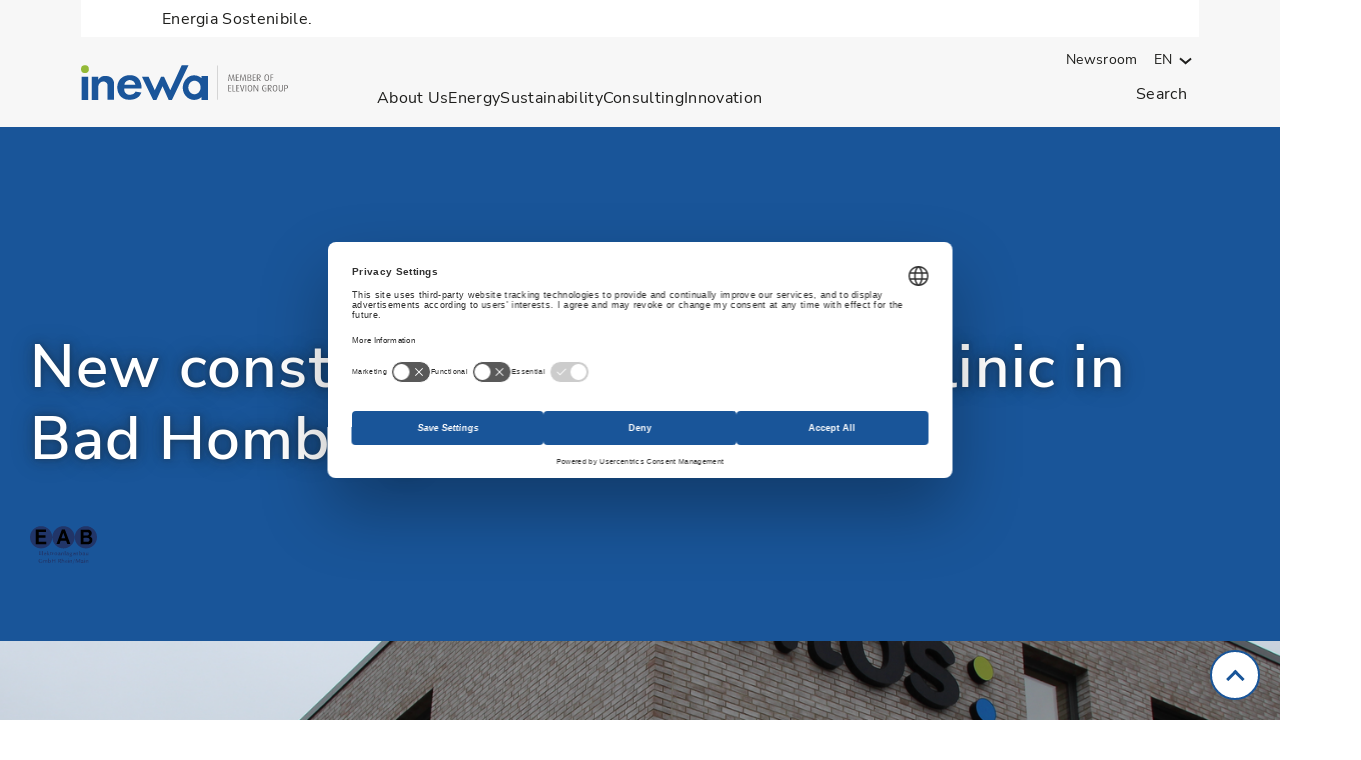

--- FILE ---
content_type: text/html; charset=utf-8
request_url: https://www.inewa.it/en/references/detail/new-construction-of-the-vitos-clinic-in-bad-homburg
body_size: 14615
content:
<!DOCTYPE html>
<html lang="en">
<head>

<meta charset="utf-8">
<!-- 
	This website is powered by TYPO3 - inspiring people to share!
	TYPO3 is a free open source Content Management Framework initially created by Kasper Skaarhoj and licensed under GNU/GPL.
	TYPO3 is copyright 1998-2026 of Kasper Skaarhoj. Extensions are copyright of their respective owners.
	Information and contribution at https://typo3.org/
-->


<link rel="icon" href="/_assets/d5b7a5a290f6dca1cff1e5d4347aae1d/Favicons/Inewa/favicon.ico" type="image/vnd.microsoft.icon">
<title>New construction of the Vitos Clinic in Bad Homburg - Inewa</title>
<meta http-equiv="x-ua-compatible" content="IE=edge">
<meta name="generator" content="TYPO3 CMS">
<meta name="description" content="In 2018, the foundation stone for the construction of the Vitos Clinic in Bad Homburg was laid. The new building comprises five full storeys including underground parking. The project order from EAB GmbH Rhein/Main included the complete high- and ">
<meta name="robots" content="index,follow">
<meta name="viewport" content="width=device-width, initial-scale=1">
<meta property="og:title" content="New construction of the Vitos Clinic in Bad Homburg">
<meta property="og:description" content="In 2018, the foundation stone for the construction of the Vitos Clinic in Bad Homburg was laid. The new building comprises five full storeys including underground parking. The project order from EAB GmbH Rhein/Main included the complete high- and ">
<meta property="og:image" content="https://www.inewa.it/media/_processed_/a/4/csm_EAB_Bad-Homburg-1_938e6ff82d.png">
<meta name="twitter:title" content="New construction of the Vitos Clinic in Bad Homburg">
<meta name="twitter:description" content="In 2018, the foundation stone for the construction of the Vitos Clinic in Bad Homburg was laid. The new building comprises five full storeys including underground parking. The project order from EAB GmbH Rhein/Main included the complete high- and ">
<meta name="twitter:image" content="https://www.inewa.it/media/_processed_/a/4/csm_EAB_Bad-Homburg-1_640992e726.png">
<meta name="twitter:card" content="summary">
<meta name="apple-mobile-web-app-capable" content="no">


<link rel="stylesheet" href="/assets/Css/Inewa/main.css?1764765336" media="all">






<!-- Critical resource preloading in priority order -->
<link rel="preload" as="style" href="/assets/Css/Inewa/main.css" importance="high">

<!-- Font preloading with high priority -->

    <link rel="preload" as="font" href="/assets/Fonts/NunitoSans/nunito-sans-v8-latin-regular.woff2" type="font/woff2" crossorigin="anonymous" importance="high">


    <link rel="preload" as="font" href="/assets/Fonts/NunitoSans/nunito-sans-v8-latin-600.woff2" type="font/woff2" crossorigin="anonymous" importance="high">


<link rel="preload" as="script" href="/assets/JavaScript/Inewa/main.js" importance="high">

<!-- Favicons and meta tags -->
<link rel="apple-touch-icon" sizes="180x180" href="/_assets/d5b7a5a290f6dca1cff1e5d4347aae1d/Favicons/Inewa/apple-touch-icon.png">
<link rel="icon" type="image/png" sizes="32x32" href="/_assets/d5b7a5a290f6dca1cff1e5d4347aae1d/Favicons/Inewa/favicon-32x32.png" crossorigin="use-credentials">
<link rel="icon" type="image/png" sizes="16x16" href="/_assets/d5b7a5a290f6dca1cff1e5d4347aae1d/Favicons/Inewa/favicon-16x16.png" crossorigin="use-credentials">
<link rel="icon" href="/_assets/d5b7a5a290f6dca1cff1e5d4347aae1d/Favicons/Inewa/favicon.ico" type="image/x-icon" />
<link rel="shortcut icon" href="/_assets/d5b7a5a290f6dca1cff1e5d4347aae1d/Favicons/Inewa/favicon.ico" type="image/x-icon" crossorigin="use-credentials" />
<link rel="mask-icon" href="/_assets/d5b7a5a290f6dca1cff1e5d4347aae1d/Favicons/Inewa/safari-pinned-tab.svg" color="#3199cc">
<meta name="msapplication-TileColor" content="#2b5797">
<meta name="theme-color" content="#ffffff">
<meta name="format-detection" content="telephone=no">

<!-- Defer non-critical manifest and icons -->
<link rel="manifest" href="/_assets/d5b7a5a290f6dca1cff1e5d4347aae1d/Favicons/Inewa/manifest.json" crossorigin="use-credentials" media="print" onload="this.media='all';this.onload=null;">
<noscript><link rel="manifest" href="/_assets/d5b7a5a290f6dca1cff1e5d4347aae1d/Favicons/Inewa/manifest.json" crossorigin="use-credentials"></noscript>




<link rel="preconnect" href="//web.usercentrics.eu">
<link rel="preconnect" href="//privacy-proxy.usercentrics.eu">
<link rel="preload" href="//privacy-proxy.usercentrics.eu/latest/uc-block.bundle.js" as="script">
<script id="usercentrics-cmp" src="https://web.cmp.usercentrics.eu/ui/loader.js"
        data-draft="true" data-settings-id="WbnOhbbmoUPKeY" async></script>
<script type="application/javascript" src="https://privacy-proxy.usercentrics.eu/latest/uc-block.bundle.js"></script>

<script>
    uc.deactivateBlocking([
        'BJz7qNsdj-7', // YouTube is not blocked
        'S1pcEj_jZX', // Maps is not blocked
    ]);
</script>




<script type="text/plain" data-usercentrics="Google Tag Manager">
    (function(w,d,s,l,i){w[l]=w[l]||[];w[l].push({'gtm.start':
        new Date().getTime(),event:'gtm.js'});var f=d.getElementsByTagName(s)[0],
    j=d.createElement(s),dl=l!='dataLayer'?'&l='+l:'';j.async=true;j.src=
    'https://www.googletagmanager.com/gtm.js?id='+i+dl;f.parentNode.insertBefore(j,f);
})(window,document,'script','dataLayer','GTM-KTQLBLDH');</script>

<link rel="canonical" href="https://www.inewa.it/en/references/detail/new-construction-of-the-vitos-clinic-in-bad-homburg"/>

<link rel="alternate" hreflang="en-IT" href="https://www.inewa.it/en/references/detail/new-construction-of-the-vitos-clinic-in-bad-homburg"/>
<link rel="alternate" hreflang="it-IT" href="https://www.inewa.it/progetti/detail/new-construction-of-the-vitos-clinic-in-bad-homburg"/>
<link rel="alternate" hreflang="x-default" href="https://www.eleviongroup.com/references/detail/new-construction-of-the-vitos-clinic-in-bad-homburg"/>
<link rel="alternate" hreflang="de" href="https://www.eleviongroup.com/de/referenzen/detail/neubau-der-vitos-klink-in-bad-homburg"/>
</head>
<body>


    <header class="page-header" data-component="04_organisms/PageHeader"
            data-lightbox-close=""
            id="page-header"
            data-sfcctranslation="test"
            data-sfcc-gtm-auth="6dkL4zV2olUt4TnNNbIoSQ" data-sfcc-gtm-key="GTM-WPRKD23" data-sfcc-gtm-preview="env-3"
        >
        
            <div class="page-header__topline">
                <div class="page-header__topline-container">Energia Sostenibile.</div>
            </div>
        
        <input type="checkbox" id="main-menu-toggle" class="menu-toggle-input visuallyhidden" role="button" aria-labelledby="main-menu-toggle-label" aria-pressed="false" />
        <input type="checkbox" id="country-selector-toggle" class="country-selector-toggle-input visuallyhidden" role="button" aria-labelledby="country-selector-toggle-label" aria-pressed="false" />
        <div class="page-header__content-container">
            <div class="page-header__logo-wrapper">
                
                <a href="/" aria-label="inewa Srl logo">
                    <div class="page-header__logo page-header__logo--de">
                        <svg xmlns="http://www.w3.org/2000/svg" width="319.6" height="54.1" viewBox="0 0 319.6 54.1" xml:space="preserve">
  <path fill="#1a559a" d="M116.4 54.1h-5l-17.3-36h10.3l9.5 20.8 9.7-20.8h4.6l9.6 20.8L155.5.3H166l-25.6 53.8h-5l-9.5-21.2-9.5 21.2zM1 18h10.1v36H1V18z"/>
    <circle cx="6.1" cy="6.4" r="6.1" fill="#94ba38"/>
    <path fill="#1a559a" d="M40.9 17.2c-7.3-1.1-11.2.8-14.1 5.5V18H16.6v36h10.1V32.8c.4-4 3.7-7.1 7.7-7.4.4 0 6.6.4 6.6 6.6v21.9h10V28.7c.1-5.9-4.3-10.8-10.1-11.5zm145.2-.2v3.4c-3.1-2.9-7.2-4.5-11.4-4.5-9.7 0-17.6 8.6-17.6 19.1s7.9 19 17.6 19c4.2 0 8.3-1.6 11.4-4.5V54h9.9V17h-9.9zm-10.9 28.2c-5.3 0-9.5-4.7-9.5-10.4s4.3-10.5 9.5-10.5 9.5 4.7 9.5 10.4-4.2 10.5-9.5 10.5zm-100 .8c-5.6 0-8.6-3.9-8.6-9.5h27c0-13.5-6.8-20.8-18.1-20.8s-18 7.1-19.3 16.1 3.5 22 18.2 22 17.4-8.5 18.8-11.2l-9.1-1.5c-1.3 2.6-3.3 4.9-8.9 4.9zm.1-22.7c4.3-.1 8 3 8.7 7.2H67c.5-5.6 6-7.2 8.3-7.2z"/>
    <path d="M316 36h-1v-4.2c.3-.1.7-.2 1.1-.2 1.5 0 2.2.7 2.2 2.2 0 1.4-.8 2.2-2.3 2.2m2.8-4.4c-.6-.6-1.5-.9-2.6-.9-1 0-1.9.2-2.5.6v9.6h1.3v-4.2h1.2c1.2 0 2.1-.3 2.7-.9.5-.5.8-1.3.8-2.1s-.3-1.6-.9-2.1m-7.4-.7h-1.2V38c0 .6-.2 1.1-.5 1.5s-.8.5-1.3.5-1-.2-1.3-.5c-.4-.4-.5-.8-.5-1.5v-7.2h-1.3V38c0 .9.3 1.6.9 2.2.6.6 1.3.9 2.3.9s1.7-.3 2.3-.9c.6-.6.8-1.3.8-2.1l-.2-7.2zm-11.8 9.2c-1.5 0-2.3-1.4-2.3-4.2 0-2.8.8-4.2 2.3-4.2 1.5 0 2.3 1.4 2.3 4.2 0 2.8-.8 4.2-2.3 4.2m2.8-7.9c-.6-1-1.6-1.5-2.8-1.5s-2.2.5-2.8 1.5c-.6.9-.8 2.1-.8 3.7 0 1.5.3 2.8.8 3.7.6 1 1.6 1.5 2.8 1.5 1.2 0 2.2-.5 2.8-1.5.6-.9.8-2.1.8-3.7s-.2-2.8-.8-3.7M290.7 36c-.4 0-.7 0-.9-.1v-4.2c.3-.1.6-.2 1.1-.2 1.4 0 2.1.7 2.1 2.2.1 1.6-.7 2.3-2.3 2.3m.7.5c.9 0 1.7-.3 2.2-.8.5-.5.8-1.2.8-2 0-.9-.3-1.7-.9-2.2-.6-.5-1.4-.8-2.6-.8-1 0-1.8.2-2.5.5v9.7h1.3v-4.7l3.3 4.7h1.5l-3.1-4.4zm-5-1.2h-3v.8h1.7v3.8c-.3.2-.7.2-1.3.2-.8 0-1.5-.4-2-1.1-.5-.8-.8-1.8-.8-3.1 0-2.8 1-4.3 3-4.3.8 0 1.4.1 1.8.4l.4-.8c-.6-.3-1.3-.5-2.4-.5-1.2 0-2.2.4-3 1.3-.8.9-1.3 2.2-1.3 3.8 0 1.7.4 3 1.2 4 .8.9 1.7 1.3 3 1.3 1.1 0 1.9-.2 2.5-.6v-5.2h.2zm-12.8-4.4h-1.1V39c-.2-.3-.3-.7-.6-1.1l-4.1-7.1h-1.4v10h1.1v-8.5l.6 1.2 4.3 7.3h1.2v-9.9zm-12.7 9.2c-1.5 0-2.3-1.4-2.3-4.2 0-2.8.8-4.2 2.3-4.2s2.3 1.4 2.3 4.2c0 2.8-.8 4.2-2.3 4.2m2.8-7.9c-.6-1-1.6-1.5-2.8-1.5s-2.2.5-2.8 1.5c-.6.9-.8 2.1-.8 3.7 0 1.5.3 2.8.8 3.7.6 1 1.6 1.5 2.8 1.5s2.2-.5 2.8-1.5c.6-.9.8-2.1.8-3.7s-.3-2.8-.8-3.7m-8.4-1.3H254v10h1.3v-10zm-4.1 0-1.9 7.1c-.2.6-.3 1.1-.3 1.3-.1-.5-.2-.9-.3-1.3l-1.9-7.1h-1.4l3 10h1.2l2.9-10h-1.3zm-6.8 9.1h-3.3v-3.9h3v-.9h-3v-3.5h3.3v-.9h-4.7v10h4.7V40zm-6.3 0h-3v-9.2h-1.3v10h4.4l-.1-.8zm-6.2 0h-3.3v-3.9h3v-.9h-3v-3.5h3.3v-.9h-4.7v10h4.7V40zM297 14.6h-4.6v10h1.3v-4.7h3V19h-3v-3.5h3.3v-.9zm-10.2 9.2c-1.5 0-2.3-1.4-2.3-4.2s.8-4.2 2.3-4.2 2.3 1.4 2.3 4.2-.8 4.2-2.3 4.2m2.8-7.9c-.6-1-1.6-1.5-2.8-1.5s-2.2.5-2.8 1.5c-.6.9-.8 2.1-.8 3.7s.3 2.8.8 3.7c.6 1 1.6 1.5 2.8 1.5s2.2-.5 2.8-1.5c.6-.9.8-2.1.8-3.7s-.2-2.8-.8-3.7m-15.8 3.8c-.4 0-.7 0-.9-.1v-4.2c.3-.1.6-.2 1.1-.2 1.4 0 2.1.8 2.1 2.2.1 1.6-.7 2.3-2.3 2.3m.7.5c.9 0 1.7-.3 2.2-.8.5-.5.8-1.2.8-2 0-.9-.3-1.7-.9-2.2-.6-.5-1.4-.8-2.6-.8-1 0-1.8.2-2.5.5v9.7h1.3v-4.7l3.3 4.7h1.5l-3.1-4.4zm-4.7 3.5h-3.3v-3.9h3V19h-3v-3.5h3.3v-.9h-4.7v10h4.7v-.9zm-10.2.2c-.6 0-1-.1-1.4-.2v-4h.7c1.1 0 1.9.2 2.4.5.5.4.7.9.7 1.7-.1 1.3-.8 2-2.4 2m1.4-5.4c-.4.3-1.1.5-2.1.5h-.7v-3.6c.4-.1.9-.2 1.3-.2 1.4 0 2.1.6 2.1 1.8 0 .7-.2 1.2-.6 1.5m1.5 1.6c-.4-.4-1-.7-1.5-.8.5-.1 1-.3 1.3-.7.4-.4.6-1 .6-1.6 0-.8-.3-1.4-.9-1.8-.6-.5-1.5-.7-2.5-.7s-2 .2-2.6.6v9.2c.7.4 1.6.6 2.7.6s2-.2 2.6-.7c.7-.5 1-1.2 1-2.2.1-.8-.2-1.4-.7-1.9m-8.7-5.5h-1.4l-2.1 7.3c-.1.6-.2 1-.3 1.1-.1-.3-.1-.7-.3-1.1l-2-7.3h-1.4l-1.2 10h1.2l.8-7.5c0-.6.1-1 .1-1.2l.3 1.2c1.4 4.9 2.1 7.4 2.1 7.5h.9l2.1-7.5c.2-.6.2-1 .3-1.2 0 .4 0 .8.1 1.2.5 4.9.8 7.4.8 7.5h1.3l-1.3-10zm-10.1 9.1h-3.3v-3.9h3V19h-3v-3.5h3.3v-.9H239v10h4.7v-.9zm-7.8-9.1h-1.4l-2.1 7.3c-.1.6-.2 1-.3 1.1-.1-.3-.1-.7-.3-1.1l-2-7.3h-1.4l-1.2 10h1.2l.8-7.5c0-.6.1-1 .1-1.2l.3 1.2c1.4 4.9 2.1 7.4 2.1 7.5h.9l2.1-7.5c.2-.6.2-1 .3-1.2 0 .4 0 .8.1 1.2.5 4.9.8 7.4.8 7.5h1.3l-1.3-10zM209.8.6h.5v53h-.5V.6z" fill="#716f6f"/>
</svg>

                    </div>
                </a>
            </div>

            <label for="search-trigger" class="page-header__search-label">
                <svg viewBox="0 0 24 24" class="icon icon--svg search-icon" focusable="false"><use xlink:href="#icon-search"></use></svg>
                <span class="visuallyhidden">Open search input</span>
            </label>

            
    
    <div class="country-selector" data-component="03_molecules/CountrySelector">
        
        <label id="country-selector-toggle-label" class="page-header__country-selector-label" aria-label="Open Country Selection">
            <svg viewBox="0 0 24 24" class="icon icon--svg" focusable="false"><use xlink:href="#icon-language"></use></svg>
            <span class="visuallyhidden">Open Country Selection</span>
        </label>
        <div class="country-selector__wrapper">
            <div class="component-container">
                <div class="content-container">
                    <label for="country-selector-toggle" class="country-selector-toggle__label--close">
                        <span class="visuallyhidden">Open Country Selection</span>
                    </label>
                    <div class="country-selector__container">
                        <header>
                            <p class="country-selector__headline h2">Wählen Sie ein Land und eine Sprache aus</p>
                        </header>
                        <p class="country-selector__subline h3">Zur internationalen Elevion Group Website</p>
                        <p class="component-container__bodytext">Hier finden Sie übergeordnete Informationen zur Elevion Group.</p>
                        <ul class="country-selector__country-list">
                            <li class="country-selector__country-list-item">
                                
                                    <a href="/en/references/detail/new-construction-of-the-vitos-clinic-in-bad-homburg" hreflang="en-IT" data-tracking-event="changeLanguage" data-tracking-eventlabel="angepasst" data-tracking-eventaction="English" data-tracking-eventcategory="Sprache" data-tracking-trigger="click" title="English" class="country-selector__country-language">Elevion Group English</a>
                                
                                    <a href="/progetti/detail/new-construction-of-the-vitos-clinic-in-bad-homburg" hreflang="it-IT" data-tracking-event="changeLanguage" data-tracking-eventlabel="angepasst" data-tracking-eventaction="Italy" data-tracking-eventcategory="Sprache" data-tracking-trigger="click" title="Italy" class="country-selector__country-language">Elevion Group Italy</a>
                                
                            </li>
                        </ul>
                        <p class="country-selector__subline h3">Zur Elevion Website Ihres Landes</p>
                        <p class="component-container__bodytext">Möchten Sie mit einer Elevion Holding zusammenarbeiten, wählen Sie bitte die Website Ihres Landes aus.</p>
                        <ul class="country-selector__country-list">
                            <li class="country-selector__country-list-item">
                                <span class="country-selector__country-flag">
                                    <svg viewBox="0 0 24 24" class="icon icon--svg" focusable="false"><use xlink:href="#icon-flaggermany"></use></svg>
                                </span>
                                <span class="country-selector__country-name">Germany</span>
                                <a href="https://www.eleviongroup.de/" title="German" class="country-selector__country-language">German</a>
                                <a href="https://www.eleviongroup.de/en/" title="English" class="country-selector__country-language">English</a>
                            </li>
                            <li class="country-selector__country-list-item">
                                <span class="country-selector__country-flag">
                                    <svg viewBox="0 0 24 24" class="icon icon--svg" focusable="false"><use xlink:href="#icon-flagaustria"></use></svg>
                                </span>
                                <span class="country-selector__country-name">Austria</span>
                                <strong class="country-selector__country-language">coming soon</strong>
                                
                            </li>
                            <li class="country-selector__country-list-item">
                                <span class="country-selector__country-flag">
                                    <svg viewBox="0 0 24 24" class="icon icon--svg" focusable="false"><use xlink:href="#icon-flagitaly"></use></svg>
                                </span>
                                <span class="country-selector__country-name">Italy</span>
                                <strong class="country-selector__country-language">coming soon</strong>
                                
                            </li>
                            <li class="country-selector__country-list-item">
                                <span class="country-selector__country-flag">
                                    <svg viewBox="0 0 24 24" class="icon icon--svg" focusable="false"><use xlink:href="#icon-flagpoland"></use></svg>
                                </span>
                                <span class="country-selector__country-name">Poland</span>
                                <strong class="country-selector__country-language">coming soon</strong>
                                
                            </li>
                            <li class="country-selector__country-list-item">
                                <span class="country-selector__country-flag">
                                    <svg viewBox="0 0 24 24" class="icon icon--svg" focusable="false"><use xlink:href="#icon-flagromania"></use></svg>
                                </span>
                                <span class="country-selector__country-name">Romania</span>
                                <strong class="country-selector__country-language">coming soon</strong>
                                
                            </li>
                        </ul>
                    </div>
                </div>
            </div>
        </div>
    </div>

    
    <input type="checkbox" class="visuallyhidden" id="search-trigger" />
    <div class="navigation-search" data-component="03_molecules/NavigationSearch">
        <div class="navigation-search__wrapper">
            <div class="navigation-search__container">
                <form action="/en/translate-to-it-search" method="get" class="navigation-search__form">
                    <input type="hidden" name="tx_indexedsearch_pi2[action]" value="search" />
                    <input type="hidden" name="tx_indexedsearch_pi2[controller]" value="Search" />
                    <input name="tx_indexedsearch_pi2[search][sword]" type="text" class="navigation-search__input" placeholder="Search" />
                    <button type="submit" class="button navigation-search__submit">
                        <svg viewBox="0 0 24 24" class="icon icon--svg search-icon" focusable="false"><use xlink:href="#icon-search"></use></svg>
                    </button>
                </form>

                <label for="search-trigger" class="navigation-search__label">
                    <span class="visuallyhidden">Close search input</span>
                </label>
            </div>
        </div>
    </div>

    <nav class="navigation" data-component="04_organisms/Navigation" aria-labelledby="arialabel-nav-main">
        <div id="arialabel-nav-main" class="visuallyhidden">Main navigation</div>
        <ul class="navigation__container">
            
                <li class="navigation__item navigation__item--main navigation__has-children">
                    
                            <input type="checkbox" id="main-navigation-sub-1" class="navigation__menu-toggle-input navigation__menu-toggle-input--sub visuallyhidden" aria-labelledby="main-navigation-sub-label-1" role="button" />
                            <label for="main-navigation-sub-1"
                                   class="navigation__menu-toggle navigation__main-menu-item navigation__menu-item"
                                   id="main-navigation-sub-label-1"
                                   aria-label="">
                                About Us
                                <span class="navigation__menu-toggle-icon"></span>
                            </label>
                            <div id="arialabel-sub-1" class="visuallyhidden"></div>

                            <div class="navigation__sub">
                                <div class="navigation__sub-container">
                                    <div class="navigation__sub-wrapper">
                                        <div class="navigation__overview-item">
                                            <div class="navigation__overview-title">
                                                About Us
                                            </div>
                                            <div class="navigation__overview-description">
                                                inewa è la nuova ESCo italiana che aiuta partner e clienti a raggiungere i propri obiettivi di energia pulita ed efficienza.
                                            </div>
                                            
                                                <a href="/en/about-us" title="About Us" class="navigation__sub-item-link">
                                                    Overview
                                                </a>
                                            
                                        </div>
                                        <ul class="navigation__sub-list">
                                            
                                                <li class="navigation__item navigation__sub-item">
                                                    
                                                            <div class="navigation__link-wrapper navigation__menu-item">
                                                                <a href="/en/about-us/translate-to-it-vision-mission" title="Vision &amp; Mission">Vision & Mission</a>
                                                            </div>
                                                        
                                                </li>
                                            
                                                <li class="navigation__item navigation__sub-item">
                                                    
                                                            <div class="navigation__link-wrapper navigation__menu-item">
                                                                <a href="/en/about-us/management" title="Management">Management</a>
                                                            </div>
                                                        
                                                </li>
                                            
                                                <li class="navigation__item navigation__sub-item">
                                                    
                                                            <div class="navigation__link-wrapper navigation__menu-item">
                                                                <a href="/en/about-us/facts-figures" title="Facts &amp; Figures">Facts & Figures</a>
                                                            </div>
                                                        
                                                </li>
                                            
                                                <li class="navigation__item navigation__sub-item">
                                                    
                                                            <div class="navigation__link-wrapper navigation__menu-item">
                                                                <a href="/en/about-us/company-policies" title="Company policies">Company policies</a>
                                                            </div>
                                                        
                                                </li>
                                            
                                                <li class="navigation__item navigation__sub-item">
                                                    
                                                            <div class="navigation__link-wrapper navigation__menu-item">
                                                                <a href="/en/about-us/elevion-group-energy-solutions-together" title="Member of Elevion Group">Member of Elevion Group</a>
                                                            </div>
                                                        
                                                </li>
                                            
                                        </ul>
                                        
                                        <label for="main-navigation-sub-1" class="navigation__close">
                                            <span class="visuallyhidden">Close main navigation</span>
                                            <span class="navigation__close-icon"></span>
                                        </label>
                                    </div>
                                </div>
                            </div>
                        
                </li>
            
                <li class="navigation__item navigation__item--main navigation__has-children">
                    
                            <input type="checkbox" id="main-navigation-sub-2" class="navigation__menu-toggle-input navigation__menu-toggle-input--sub visuallyhidden" aria-labelledby="main-navigation-sub-label-2" role="button" />
                            <label for="main-navigation-sub-2"
                                   class="navigation__menu-toggle navigation__main-menu-item navigation__menu-item"
                                   id="main-navigation-sub-label-2"
                                   aria-label="">
                                Energy
                                <span class="navigation__menu-toggle-icon"></span>
                            </label>
                            <div id="arialabel-sub-2" class="visuallyhidden"></div>

                            <div class="navigation__sub">
                                <div class="navigation__sub-container">
                                    <div class="navigation__sub-wrapper">
                                        <div class="navigation__overview-item">
                                            <div class="navigation__overview-title">
                                                Energy
                                            </div>
                                            <div class="navigation__overview-description">
                                                In quanto ESCO ti accompagniamo in tutti i servizi, dalla diagnosi, al finanziamento, alla progettazione, all’installazione, alla gestione e manutenzione del tuo impianto di risparmio energetico.	
                                            </div>
                                            
                                                <a href="/en/energy" title="Energy" class="navigation__sub-item-link">
                                                    Overview
                                                </a>
                                            
                                        </div>
                                        <ul class="navigation__sub-list">
                                            
                                                <li class="navigation__item navigation__sub-item">
                                                    
                                                            <div class="navigation__link-wrapper navigation__menu-item">
                                                                <a href="/en/translate-to-it-energia/energy-efficiency" title="Energy efficiency">Energy efficiency</a>
                                                            </div>
                                                        
                                                </li>
                                            
                                                <li class="navigation__item navigation__sub-item">
                                                    
                                                            <div class="navigation__link-wrapper navigation__menu-item">
                                                                <a href="/en/translate-to-it-energia/renewable-energy" title="Renewable energy">Renewable energy</a>
                                                            </div>
                                                        
                                                </li>
                                            
                                        </ul>
                                        
                                        <label for="main-navigation-sub-2" class="navigation__close">
                                            <span class="visuallyhidden">Close main navigation</span>
                                            <span class="navigation__close-icon"></span>
                                        </label>
                                    </div>
                                </div>
                            </div>
                        
                </li>
            
                <li class="navigation__item navigation__item--main">
                    
                            
                                    <div class="navigation__main-menu-item navigation__menu-item">
                                        <a href="/en/sustainability">
                                            Sustainability
                                        </a>
                                    </div>
                                
                        
                </li>
            
                <li class="navigation__item navigation__item--main">
                    
                            
                                    <div class="navigation__main-menu-item navigation__menu-item">
                                        <a href="/en/consulting">
                                            Consulting
                                        </a>
                                    </div>
                                
                        
                </li>
            
                <li class="navigation__item navigation__item--main">
                    
                            
                                    <div class="navigation__main-menu-item navigation__menu-item">
                                        <a href="/en/innovation">
                                            Innovation
                                        </a>
                                    </div>
                                
                        
                </li>
            

            <li class="navigation__search-trigger">
                <div class="navigation__search-trigger-wrapper">
                    <label for="search-trigger" class="navigation-search__label">
                        <svg viewBox="0 0 24 24" class="icon icon--svg search-icon" focusable="false"><use xlink:href="#icon-search"></use></svg>
                        <span class="navigation-search__label-text">Search</span>
                        <span class="visuallyhidden">Open search input</span>
                    </label>
                </div>
            </li>
        </ul>
        <ul class="navigation__metanavigation">
            
                
                    <li class="navigation__metanavigation-item">
                        <a href="/en/group/newsroom" title="Newsroom" class="navigation__sub-item-link">
                            Newsroom
                        </a>
                    </li>
                
            

            

            
                
    
        <li class="navigation__language-switch navigation__metanavigation-item">
            <div class="language-switch" data-component="03_molecules/LanguageSwitch">
                
                    
                        <button class="language-switch__control-container">
                            <span class="language-switch__current-language">EN</span>
                            <span class="language-switch__toggle-button"></span>
                        </button>
                    
                
                    
                
                <ul class="language-switch__list">
                    
                        
                    
                        
                            <li class="language-switch__list-item">
                                <a href="/progetti/detail/new-construction-of-the-vitos-clinic-in-bad-homburg" hreflang="it-IT" data-tracking-event="changeLanguage" data-tracking-eventlabel="angepasst" data-tracking-eventaction="Italy" data-tracking-eventcategory="Sprache" data-tracking-trigger="click" title="Italy">IT</a>
                            </li>
                        
                    
                </ul>
            </div>
        </li>
    

            
        </ul>
    </nav>


            <label id="main-menu-toggle-label" for="main-menu-toggle" class="page-header__navigation-trigger" aria-label="Open main navigation" data-component="03_molecules/MenuToggle">
                <span class="page-header__navigation-trigger-icon"></span>
            </label>
        </div>
    </header>



    <!--TYPO3SEARCH_begin-->
    <main id="content" class="main-content-container">
        
        
<div id="c2363" class="component-container frame frame-default component-container--list frame-layout-0"><div class="content-container"><div class="tx-elevion plugin-content"><div class="component-container component-container--full-width" itemscope itemtype="http://schema.org/Project"><meta itemprop="url" content="/en/references/detail/new-construction-of-the-vitos-clinic-in-bad-homburg" /><header id="page-content-header" class="hero component-container component-container--bg component-container--bg-charcoal" data-component="03_organisms/Hero"><div class="hero__wrapper"><div class="hero__item"><div class="hero__content-wrapper component-container"><div class="hero__content-container content-container"><span class="hero__subtitle"></span><h1 class="hero__header" itemprop="name">New construction of the Vitos Clinic in Bad Homburg</h1><div class="hero__logo-container"><svg xmlns="http://www.w3.org/2000/svg" width="78.3" height="70" viewBox="0 0 78.3 70" focusable="false"><path fill="#213568" d="M14.4 53.5v2.1c-.6.1-1.2.2-1.8.2-.7 0-1.2-.1-1.6-.4-.6-.4-1-1.1-1-1.8 0-1.5 1.1-2.4 2.8-2.4.4 0 1.1.1 1.2.1.1 0 .1.1.1.1v.4l-.1.1s-.1 0-.1-.1c-.3-.1-.8-.3-1.2-.3-1.1 0-1.8.7-1.8 1.9s.7 1.9 1.9 1.9c.3 0 .5 0 .9-.1v-1.8l.7.1zm1.8-.8v.4c.5-.4.8-.5 1.2-.5s.6.1.7.4c.5-.4.8-.4 1.2-.4s.7.1.9.4c.1.1.1.3.1.8v1.8h-.7v-1.8c0-.4 0-.4-.1-.6s-.2-.2-.4-.2-.5.1-.9.4v2.2h-.6V54c0-.4 0-.5-.1-.6-.1-.1-.2-.2-.4-.2-.3 0-.5.1-.9.4v2.1h-.7v-3h.7zm5.9-1.9V53c.5-.2.8-.3 1.2-.3.8 0 1.3.5 1.3 1.4 0 1.1-.8 1.8-2.1 1.8-.4 0-.7-.1-1-.1-.1 0-.1 0-.1-.1v-4.8c.2-.1.7-.1.7-.1zm0 4.4c.2.1.4.1.7.1.7 0 1-.4 1-1.1 0-.7-.3-1-.9-1-.3 0-.6.1-.8.2v1.8zm6.7-2.1v-1.9h.7v4.5h-.7v-2.1h-2.5v2.1h-.7v-4.5h.7v1.9h2.5zm4.1-1.9h1.5c.7 0 1 .1 1.2.2.3.2.5.6.5 1 0 .6-.3 1-1 1.2.3.6.7 1.2 1 1.5.1.1.4.2.6.3v.3c0 .1-.1.1-.3.1-.2 0-.4-.1-.7-.1-.4-.1-.7-.7-1.4-1.8h-.7v1.9h-.7v-4.6zm.7 2.2h.4c.9 0 1.2-.3 1.2-1 0-.4-.1-.7-.4-.7-.1-.1-.4-.1-.7-.1h-.6l.1 1.8zm4.3-2.6v2.3c.4-.3.8-.4 1.2-.4.4 0 .7.1.8.4.1.2.1.4.1 1v1.7h-.7v-1.7c0-.4 0-.5-.1-.6-.1-.1-.2-.2-.4-.2s-.6.1-1 .3v2.2h-.7v-4.9h.8zm3.8 3.6c0 .6.4 1 .9 1 .3 0 .6-.1 1-.3h.1l.1.3s0 .1-.1.1c-.4.2-.8.4-1.2.4-.8 0-1.3-.6-1.3-1.5 0-1 .6-1.6 1.5-1.6.8 0 1.2.5 1.2 1.5-.2-.1-2.2.1-2.2.1zm1.3-.6c0-.5-.2-.7-.6-.7-.4 0-.7.4-.7.9l1.3-.2zm2.2-2.5c0 .2-.1.4-.4.4-.2 0-.4-.1-.4-.4 0-.2.1-.4.4-.4.3 0 .4.2.4.4zm0 1.4v3h-.7v-3h.7zm1.9 0v.4c.5-.4.8-.5 1.2-.5.4 0 .7.1.7.4.1.2.1.3.1.9v1.8h-.7V54c0-.4 0-.5-.1-.6-.1-.1-.2-.2-.4-.2-.3 0-.6.1-1 .4v2.1h-.7v-3c.2.1.9 0 .9 0zm5.3-1.5L50.3 57h-.4l2.1-5.8h.4zm2 0l1.7 3.4 1.8-3.4h.7l.1 4.5H58l-.1-3.5-1.8 3.4-.3.1-1.7-3.5-.1 3.6h-.6l.3-4.5c.1 0 .7-.1.7-.1zm5.5 1.9c0-.1 0-.1 0 0 .4-.3.9-.4 1.3-.4s.8.1 1 .4c.1.1.1.4.1.7v1.5c0 .1.1.1.1.1.1 0 .3 0 .4-.1v.4c0 .1 0 .1-.1.1-.2.1-.6.2-.7.2-.2 0-.3-.1-.4-.3-.5.2-.9.3-1.2.3-.5 0-.7-.3-.7-.8 0-.4.1-.6.5-.7.4-.1.7-.2 1.3-.2 0-.5 0-.5-.1-.6-.1-.1-.2-.2-.5-.2-.4 0-.7.1-.9.4l-.2-.1c.1-.2.1-.7.1-.7zm1.7 1.2c-.4.1-.6.1-.9.1-.3.1-.4.1-.4.4 0 .3.1.4.4.4.2 0 .4 0 .7-.1l.2-.8zm2.6-3c0 .2-.1.4-.4.4s-.4-.1-.4-.4c0-.2.1-.4.4-.4s.4.2.4.4zm0 1.4v3h-.7v-3h.7zm1.9 0v.4c.5-.4.8-.5 1.2-.5.4 0 .7.1.7.4.1.1.1.3.1.9v1.8h-.7V54c0-.4 0-.5-.1-.6-.1-.1-.2-.2-.4-.2-.3 0-.6.1-1 .4v2.1h-.7v-3c.2.1.9 0 .9 0zM13.5 42.3v.4h-2.3v1.4h2.1v.4h-2.1v1.7h2.3v.5h-3.1v-4.5h3.1zm1.6-.3v4.9h-.7V42h.7zm1.8 3.5c0 .6.4 1 .9 1 .3 0 .6-.1 1-.3h.1l.1.3s0 .1-.1.1c-.4.2-.8.4-1.2.4-.8 0-1.3-.6-1.3-1.5 0-1 .6-1.6 1.5-1.6.8 0 1.2.5 1.2 1.5l-2.2.1zm1.2-.5c0-.5-.2-.7-.6-.7s-.7.4-.7.9c.1-.1 1.3-.2 1.3-.2zm2.4-3v4.9h-.7V42h.7zm2.2 1.9l-1.5 1.2 1.6 1.8h-.9l-1.4-1.6 1.4-1.4h.8zm2.7 0v.4h-1.2v1.4c0 .3 0 .4.1.6.1.1.2.1.4.1s.4-.1.7-.2l.1.2s0 .1-.1.1c-.3.1-.7.3-.9.3-.4 0-.7-.1-.7-.5-.1-.1-.1-.3-.1-.7v-1.5h-.4V44l.9-.9h.1v.7c-.1.1 1.1.1 1.1.1zm1.4 0v.8c.2-.4.3-.5.4-.6.2-.1.4-.2.6-.2.1 0 .4.1.4.1v.2l-.2.3h-.1c-.1-.1-.1-.1-.3-.1-.3 0-.5.1-.9.8v1.6H26v-3c.1.1.8.1.8.1zm5.2 1.4c0 1-.7 1.6-1.8 1.6-1 0-1.6-.7-1.6-1.5 0-1 .7-1.6 1.8-1.6.9 0 1.6.6 1.6 1.5zm-2.7 0c0 .7.4 1.3 1 1.3.5 0 .9-.4.9-1 0-.7-.4-1.2-1-1.2-.5-.2-.9.2-.9.9zm3.7-1.1c.4-.3.9-.4 1.3-.4s.8.1 1 .4c.1.1.1.4.1.7v1.5c0 .1.1.1.1.1.1 0 .3 0 .4-.1v.3c0 .1 0 .1-.1.1-.2.1-.6.2-.7.2-.1 0-.3-.1-.4-.3-.5.2-.9.3-1.2.3-.5 0-.7-.3-.7-.8 0-.4.1-.6.5-.7.4-.1.7-.2 1.3-.2 0-.5 0-.5-.1-.6-.1-.1-.2-.2-.5-.2-.4 0-.7.1-.9.4l-.1-.4v-.3zm1.7 1.3c-.4.1-.6.1-.9.1-.3.1-.4.1-.4.4 0 .3.1.4.4.4.2 0 .4 0 .7-.1l.2-.8zm2.7-1.6v.4c.5-.4.8-.5 1.2-.5.4 0 .7.1.7.4.1.1.1.3.1.9v1.8h-.6v-1.7c0-.4 0-.5-.1-.6-.1-.1-.2-.2-.4-.2-.3 0-.6.1-1 .4V47h-.7v-3c.1-.1.8-.1.8-.1zm4-1.9v4.9h-.7V42h.7zm1.3 2.2c.4-.3.9-.4 1.3-.4s.8.1 1 .4c.1.1.1.4.1.7v1.5c0 .1.1.1.1.1.1 0 .3 0 .4-.1v.3c0 .1 0 .1-.1.1-.2.1-.6.2-.7.2-.1 0-.3-.1-.4-.3-.5.2-.9.3-1.2.3-.5 0-.7-.3-.7-.8 0-.4.1-.6.5-.7.4-.1.7-.2 1.3-.2 0-.5 0-.5-.1-.6-.1-.1-.2-.2-.5-.2-.4 0-.7.1-.9.4l-.2-.1c.1-.3.1-.6.1-.6zm1.7 1.3c-.4.1-.6.1-.9.1-.3.1-.4.1-.4.4 0 .3.1.4.4.4.2 0 .4 0 .7-.1l.2-.8zm5-1.2h-.7c.2.2.3.4.3.7 0 .4-.2.8-.7 1-.2.1-.2.1-.7.2-.1 0-.2.1-.3.1-.1 0-.1.1-.1.1 0 .1.1.1.9.3.7.1.8.1 1 .3s.3.3.3.5c0 .7-1 1.2-2.1 1.2-.7 0-1.2-.3-1.2-.7 0-.4.3-.7 1.2-1-.4-.1-.6-.2-.6-.5 0-.1.1-.2.2-.3.1 0 .1-.1.4-.1-.3-.1-.4-.1-.6-.2-.2-.2-.4-.5-.4-.8 0-.7.6-1.2 1.3-1.2.2 0 .4 0 .6.1h1.2v.4zm-2.7 3.6c0 .2.4.4.9.4.7 0 1.2-.3 1.2-.7 0-.1-.1-.3-.4-.4s-.6-.1-.9-.1c-.5.4-.8.6-.8.8zm1.6-2.8c0-.5-.3-1-.7-1-.4 0-.7.3-.7.7 0 .5.3.9.8 1 .4-.1.6-.3.6-.7zm2.3.4c0 .6.4 1 .9 1 .3 0 .6-.1 1-.3h.1l.1.3s0 .1-.1.1c-.4.2-.8.4-1.2.4-.8 0-1.3-.6-1.3-1.5 0-1 .6-1.6 1.5-1.6.8 0 1.2.5 1.2 1.5l-2.2.1zm1.2-.5c0-.5-.2-.7-.6-.7-.4 0-.7.4-.7.9 0-.1 1.3-.2 1.3-.2zm2.4-1.1v.4c.5-.4.8-.5 1.2-.5.4 0 .7.1.7.4.1.1.1.3.1.9v1.8h-.7v-1.7c0-.4 0-.5-.1-.6-.1-.1-.2-.2-.4-.2-.3 0-.6.1-1 .4V47h-.7v-3c.2-.1.9-.1.9-.1zm4-1.9v2.1c.5-.2.8-.3 1.2-.3.8 0 1.3.5 1.3 1.4 0 1.1-.8 1.8-2.1 1.8-.4 0-.7-.1-1-.1-.1 0-.1 0-.1-.1V42h.7zm0 4.4c.2.1.4.1.7.1.7 0 1-.4 1-1.1 0-.7-.3-1-.9-1-.3 0-.6.1-.8.1v1.9zm3.5-2.2c.4-.3.9-.4 1.3-.4s.8.1 1 .4c.1.1.1.4.1.7v1.5c0 .1.1.1.1.1.1 0 .3 0 .4-.1v.3c0 .1 0 .1-.1.1-.2.1-.6.2-.7.2-.2 0-.3-.1-.4-.3-.5.2-.9.3-1.2.3-.5 0-.7-.3-.7-.8 0-.4.1-.6.5-.7.4-.1.7-.2 1.3-.2 0-.5 0-.5-.1-.6-.1-.1-.2-.2-.5-.2-.4 0-.7.1-.9.4l-.2-.1c.1-.3.1-.6.1-.6zm1.7 1.3c-.4.1-.6.1-.9.1-.3.1-.4.1-.4.4 0 .3.1.4.4.4.2 0 .4 0 .7-.1l.2-.8zm4.8 1.4h-.7v-.4c-.4.3-.8.4-1.2.4-.4 0-.7-.1-.9-.5-.1-.2-.1-.4-.1-1v-1.5h.7v1.5c0 .5 0 .7.1.7.1.1.2.2.4.2.3 0 .6-.1 1-.4v-2.1h.7v3.1zM78.3 26c0 7.2-5.8 13-13 13s-13-5.8-13-13 5.9-13 13-13c7.2 0 13 5.8 13 13m-26.2 0c0 7.2-5.8 13-13 13s-13-5.8-13-13 5.9-13 13-13c7.2 0 13 5.8 13 13M26 26c0 7.2-5.8 13-13 13S0 33.2 0 26s5.8-13 13-13 13 5.8 13 13"/><path fill="#fff" d="M6.8 34V17h12v2.9h-8.7v3.8h8.1v2.8h-8.1v4.7h9V34H6.8zm40.4-.1h-3.6L42.2 30h-6.5l-1.2 3.9H31l6.3-17h3.4l6.5 17zm-6-6.7l-2.3-6.3-2.2 6.3h4.5zm18.1-10.1h6.5c1.2 0 2.3.1 2.9.1.7.1 1.2.4 1.7.7.5.4.9.8 1.2 1.4.4.6.5 1.2.5 2s-.2 1.5-.6 2.2c-.4.7-1 1.2-1.7 1.5 1 .3 1.8.8 2.3 1.5.5.7.8 1.5.8 2.6 0 .7-.1 1.5-.5 2.3-.4.7-.8 1.3-1.4 1.8-.6.4-1.3.7-2.2.8-.5.1-1.8.1-4 .1h-5.5v-17zm3.3 2.9v4h2.1c1.2 0 2.1 0 2.4-.1.6-.1 1-.3 1.3-.6.3-.4.5-.8.5-1.3s-.1-1-.4-1.2c-.3-.4-.7-.6-1.2-.7-.3-.1-1.3-.1-2.8-.1h-1.9zm0 6.7v4.5h3c1.2 0 1.9 0 2.3-.1.5-.1.9-.3 1.2-.7s.4-.8.4-1.5c0-.5-.1-1-.4-1.3-.2-.4-.6-.6-1-.8-.4-.1-1.4-.2-2.9-.2-.1.1-2.6.1-2.6.1z"/></svg></div></div></div></div></div></header><div class="component-container component-container--no-spacing component-container--full-width-bg"><div class="component-container__background-image-container"><div class='lazyload' data-noscript=''><noscript><picture><source srcset="/media/_processed_/a/4/csm_EAB_Bad-Homburg-1_b99af0d84b.png.webp"  type="image/webp" media="(min-width: 1260px) and (-webkit-min-device-pixel-ratio: 1.5),(min-width: 1260px) and (min-device-pixel-ratio: 1.5)"  width="3840" height="910" /><source srcset="/media/_processed_/a/4/csm_EAB_Bad-Homburg-1_b99af0d84b.png" media="(min-width: 1260px) and (-webkit-min-device-pixel-ratio: 1.5),(min-width: 1260px) and (min-device-pixel-ratio: 1.5)"  width="3840" height="910" /><source srcset="/media/_processed_/a/4/csm_EAB_Bad-Homburg-1_82d6e6b64b.png.webp"  type="image/webp" media="(min-width: 1260px)"  width="1920" height="455" /><source srcset="/media/_processed_/a/4/csm_EAB_Bad-Homburg-1_82d6e6b64b.png" media="(min-width: 1260px)"  width="1920" height="455" /><source srcset="/media/_processed_/a/4/csm_EAB_Bad-Homburg-1_9d19ef72db.png.webp"  type="image/webp" media="(min-width: 992px) and (-webkit-min-device-pixel-ratio: 1.5),(min-width: 992px) and (min-device-pixel-ratio: 1.5)"  width="2520" height="760" /><source srcset="/media/_processed_/a/4/csm_EAB_Bad-Homburg-1_9d19ef72db.png" media="(min-width: 992px) and (-webkit-min-device-pixel-ratio: 1.5),(min-width: 992px) and (min-device-pixel-ratio: 1.5)"  width="2520" height="760" /><source srcset="/media/_processed_/a/4/csm_EAB_Bad-Homburg-1_3c3dc417e3.png.webp"  type="image/webp" media="(min-width: 992px)"  width="1260" height="380" /><source srcset="/media/_processed_/a/4/csm_EAB_Bad-Homburg-1_3c3dc417e3.png" media="(min-width: 992px)"  width="1260" height="380" /><source srcset="/media/_processed_/a/4/csm_EAB_Bad-Homburg-1_3b2cf615a7.png.webp"  type="image/webp" media="(min-width: 768px) and (-webkit-min-device-pixel-ratio: 1.5),(min-width: 768px) and (min-device-pixel-ratio: 1.5)"  width="1984" height="600" /><source srcset="/media/_processed_/a/4/csm_EAB_Bad-Homburg-1_3b2cf615a7.png" media="(min-width: 768px) and (-webkit-min-device-pixel-ratio: 1.5),(min-width: 768px) and (min-device-pixel-ratio: 1.5)"  width="1984" height="600" /><source srcset="/media/_processed_/a/4/csm_EAB_Bad-Homburg-1_7ae0178f46.png.webp"  type="image/webp" media="(min-width: 768px)"  width="992" height="300" /><source srcset="/media/_processed_/a/4/csm_EAB_Bad-Homburg-1_7ae0178f46.png" media="(min-width: 768px)"  width="992" height="300" /><source srcset="/media/_processed_/a/4/csm_EAB_Bad-Homburg-1_b8ffe55a7c.png.webp"  type="image/webp" media="(min-width: 576px) and (-webkit-min-device-pixel-ratio: 1.5),(min-width: 576px) and (min-device-pixel-ratio: 1.5)"  width="1536" height="470" /><source srcset="/media/_processed_/a/4/csm_EAB_Bad-Homburg-1_b8ffe55a7c.png" media="(min-width: 576px) and (-webkit-min-device-pixel-ratio: 1.5),(min-width: 576px) and (min-device-pixel-ratio: 1.5)"  width="1536" height="470" /><source srcset="/media/_processed_/a/4/csm_EAB_Bad-Homburg-1_432d7607f6.png.webp"  type="image/webp" media="(min-width: 576px)"  width="768" height="235" /><source srcset="/media/_processed_/a/4/csm_EAB_Bad-Homburg-1_432d7607f6.png" media="(min-width: 576px)"  width="768" height="235" /><source srcset="/media/_processed_/a/4/csm_EAB_Bad-Homburg-1_1e93e7b940.png.webp"  type="image/webp" media="(min-width: 1px) and (-webkit-min-device-pixel-ratio: 1.5),(min-width: 1px) and (min-device-pixel-ratio: 1.5)"  width="1150" height="370" /><source srcset="/media/_processed_/a/4/csm_EAB_Bad-Homburg-1_1e93e7b940.png" media="(min-width: 1px) and (-webkit-min-device-pixel-ratio: 1.5),(min-width: 1px) and (min-device-pixel-ratio: 1.5)"  width="1150" height="370" /><source srcset="/media/_processed_/a/4/csm_EAB_Bad-Homburg-1_0299959c43.png.webp"  type="image/webp" media="(min-width: 1px)"  width="575" height="185" /><source srcset="/media/_processed_/a/4/csm_EAB_Bad-Homburg-1_0299959c43.png" media="(min-width: 1px)"  width="575" height="185" /><img src="/media/_processed_/a/4/csm_EAB_Bad-Homburg-1_0299959c43.png" width="575" height="185" class='component-container__bg-img' alt="" /></picture></noscript></div></div></div><div class="component-container"><div class="content-container"><div class="details" data-component="03_molecules/Details"><div class="details__item"><span itemprop="description"><h2 class="h3">Challenge</h2><p>In 2018, the foundation stone for the construction of the Vitos Clinic in Bad Homburg was laid. The new building comprises five full storeys including underground parking. The project order from EAB GmbH Rhein/Main included the complete high- and low-voltage installation including safety technology. During the 24-month construction period, an average of 15-20 employees were on site. In February 2021, the Vitos Clinic for Psychiatry, Psychotherapy and Psychosomatics went into operation and can admit a total of 125 patients – 25 per ward – as inpatients. The new building of the Vitos clinic is part of the Bad Homburg health campus, which, as a health center, covers all major medical disciplines.</p><h2 class="h3">Solution</h2><p>In addition to bright stations, a special lighting concept and a colour concept were integrated into the concept of the new building, which is intended to serve as orientation. The lighting system comprises 2500 luminaires which have been implemented in 150 individual positions according to the specifications of a lighting planner.</p><p>Starting with the medium-voltage system including an oil-transformer with a size of 20 KV 630 KVA, the emergency power system with 350 KW, general and safety supply low-voltage system up to the 30 sub-distribution boards, some with functional integrity, the basic electrical equipment of the building has been covered.</p><p>In addition, around 175,000 m of high-voltage cables including support systems and 150,000 m of low-voltage cables were laid. The lighting system comprises around 2500 luminaires. The lighting is partly controlled with DALI. In individual rooms, for example, the lighting simulation was adapted by our building automation department to the natural circadian rhythm with sunrise and sunset.</p></span><h2 class="h3">Location</h2><div class="map-container map-container--single" data-component="03_molecules/Map"><div id="map78" class="map" data-pins="[{&quot;title&quot;:&quot;New construction of the Vitos Clinic in Bad Homburg&quot;,&quot;long&quot;:&quot;8.621017&quot;,&quot;lat&quot;:&quot;50.211999&quot;}]"><div class="map__consent-container"><div class="map__consent-content"><div class="map__consent">
                                                    The map is loaded via GoogleMaps, which provides Google with information for analysis and marketing purposes. If you agree to this, click &quot;Accept&quot;.
                                                </div><button onclick="UC_UI.acceptService('S1pcEj_jZX');" class="button button--inverted">Accept</button></div></div></div></div></div><div class="details__item details__item--bg details__item--bg-charcoal"><div class="details__fact"><div class="details__fact-title">Client</div><p>Vitos Clinic in Bad Homburg</p></div><div class="details__fact"><div class="details__fact-title">Realisation</div><svg xmlns="http://www.w3.org/2000/svg" width="78.3" height="70" viewBox="0 0 78.3 70" focusable="false"><path fill="#213568" d="M14.4 53.5v2.1c-.6.1-1.2.2-1.8.2-.7 0-1.2-.1-1.6-.4-.6-.4-1-1.1-1-1.8 0-1.5 1.1-2.4 2.8-2.4.4 0 1.1.1 1.2.1.1 0 .1.1.1.1v.4l-.1.1s-.1 0-.1-.1c-.3-.1-.8-.3-1.2-.3-1.1 0-1.8.7-1.8 1.9s.7 1.9 1.9 1.9c.3 0 .5 0 .9-.1v-1.8l.7.1zm1.8-.8v.4c.5-.4.8-.5 1.2-.5s.6.1.7.4c.5-.4.8-.4 1.2-.4s.7.1.9.4c.1.1.1.3.1.8v1.8h-.7v-1.8c0-.4 0-.4-.1-.6s-.2-.2-.4-.2-.5.1-.9.4v2.2h-.6V54c0-.4 0-.5-.1-.6-.1-.1-.2-.2-.4-.2-.3 0-.5.1-.9.4v2.1h-.7v-3h.7zm5.9-1.9V53c.5-.2.8-.3 1.2-.3.8 0 1.3.5 1.3 1.4 0 1.1-.8 1.8-2.1 1.8-.4 0-.7-.1-1-.1-.1 0-.1 0-.1-.1v-4.8c.2-.1.7-.1.7-.1zm0 4.4c.2.1.4.1.7.1.7 0 1-.4 1-1.1 0-.7-.3-1-.9-1-.3 0-.6.1-.8.2v1.8zm6.7-2.1v-1.9h.7v4.5h-.7v-2.1h-2.5v2.1h-.7v-4.5h.7v1.9h2.5zm4.1-1.9h1.5c.7 0 1 .1 1.2.2.3.2.5.6.5 1 0 .6-.3 1-1 1.2.3.6.7 1.2 1 1.5.1.1.4.2.6.3v.3c0 .1-.1.1-.3.1-.2 0-.4-.1-.7-.1-.4-.1-.7-.7-1.4-1.8h-.7v1.9h-.7v-4.6zm.7 2.2h.4c.9 0 1.2-.3 1.2-1 0-.4-.1-.7-.4-.7-.1-.1-.4-.1-.7-.1h-.6l.1 1.8zm4.3-2.6v2.3c.4-.3.8-.4 1.2-.4.4 0 .7.1.8.4.1.2.1.4.1 1v1.7h-.7v-1.7c0-.4 0-.5-.1-.6-.1-.1-.2-.2-.4-.2s-.6.1-1 .3v2.2h-.7v-4.9h.8zm3.8 3.6c0 .6.4 1 .9 1 .3 0 .6-.1 1-.3h.1l.1.3s0 .1-.1.1c-.4.2-.8.4-1.2.4-.8 0-1.3-.6-1.3-1.5 0-1 .6-1.6 1.5-1.6.8 0 1.2.5 1.2 1.5-.2-.1-2.2.1-2.2.1zm1.3-.6c0-.5-.2-.7-.6-.7-.4 0-.7.4-.7.9l1.3-.2zm2.2-2.5c0 .2-.1.4-.4.4-.2 0-.4-.1-.4-.4 0-.2.1-.4.4-.4.3 0 .4.2.4.4zm0 1.4v3h-.7v-3h.7zm1.9 0v.4c.5-.4.8-.5 1.2-.5.4 0 .7.1.7.4.1.2.1.3.1.9v1.8h-.7V54c0-.4 0-.5-.1-.6-.1-.1-.2-.2-.4-.2-.3 0-.6.1-1 .4v2.1h-.7v-3c.2.1.9 0 .9 0zm5.3-1.5L50.3 57h-.4l2.1-5.8h.4zm2 0l1.7 3.4 1.8-3.4h.7l.1 4.5H58l-.1-3.5-1.8 3.4-.3.1-1.7-3.5-.1 3.6h-.6l.3-4.5c.1 0 .7-.1.7-.1zm5.5 1.9c0-.1 0-.1 0 0 .4-.3.9-.4 1.3-.4s.8.1 1 .4c.1.1.1.4.1.7v1.5c0 .1.1.1.1.1.1 0 .3 0 .4-.1v.4c0 .1 0 .1-.1.1-.2.1-.6.2-.7.2-.2 0-.3-.1-.4-.3-.5.2-.9.3-1.2.3-.5 0-.7-.3-.7-.8 0-.4.1-.6.5-.7.4-.1.7-.2 1.3-.2 0-.5 0-.5-.1-.6-.1-.1-.2-.2-.5-.2-.4 0-.7.1-.9.4l-.2-.1c.1-.2.1-.7.1-.7zm1.7 1.2c-.4.1-.6.1-.9.1-.3.1-.4.1-.4.4 0 .3.1.4.4.4.2 0 .4 0 .7-.1l.2-.8zm2.6-3c0 .2-.1.4-.4.4s-.4-.1-.4-.4c0-.2.1-.4.4-.4s.4.2.4.4zm0 1.4v3h-.7v-3h.7zm1.9 0v.4c.5-.4.8-.5 1.2-.5.4 0 .7.1.7.4.1.1.1.3.1.9v1.8h-.7V54c0-.4 0-.5-.1-.6-.1-.1-.2-.2-.4-.2-.3 0-.6.1-1 .4v2.1h-.7v-3c.2.1.9 0 .9 0zM13.5 42.3v.4h-2.3v1.4h2.1v.4h-2.1v1.7h2.3v.5h-3.1v-4.5h3.1zm1.6-.3v4.9h-.7V42h.7zm1.8 3.5c0 .6.4 1 .9 1 .3 0 .6-.1 1-.3h.1l.1.3s0 .1-.1.1c-.4.2-.8.4-1.2.4-.8 0-1.3-.6-1.3-1.5 0-1 .6-1.6 1.5-1.6.8 0 1.2.5 1.2 1.5l-2.2.1zm1.2-.5c0-.5-.2-.7-.6-.7s-.7.4-.7.9c.1-.1 1.3-.2 1.3-.2zm2.4-3v4.9h-.7V42h.7zm2.2 1.9l-1.5 1.2 1.6 1.8h-.9l-1.4-1.6 1.4-1.4h.8zm2.7 0v.4h-1.2v1.4c0 .3 0 .4.1.6.1.1.2.1.4.1s.4-.1.7-.2l.1.2s0 .1-.1.1c-.3.1-.7.3-.9.3-.4 0-.7-.1-.7-.5-.1-.1-.1-.3-.1-.7v-1.5h-.4V44l.9-.9h.1v.7c-.1.1 1.1.1 1.1.1zm1.4 0v.8c.2-.4.3-.5.4-.6.2-.1.4-.2.6-.2.1 0 .4.1.4.1v.2l-.2.3h-.1c-.1-.1-.1-.1-.3-.1-.3 0-.5.1-.9.8v1.6H26v-3c.1.1.8.1.8.1zm5.2 1.4c0 1-.7 1.6-1.8 1.6-1 0-1.6-.7-1.6-1.5 0-1 .7-1.6 1.8-1.6.9 0 1.6.6 1.6 1.5zm-2.7 0c0 .7.4 1.3 1 1.3.5 0 .9-.4.9-1 0-.7-.4-1.2-1-1.2-.5-.2-.9.2-.9.9zm3.7-1.1c.4-.3.9-.4 1.3-.4s.8.1 1 .4c.1.1.1.4.1.7v1.5c0 .1.1.1.1.1.1 0 .3 0 .4-.1v.3c0 .1 0 .1-.1.1-.2.1-.6.2-.7.2-.1 0-.3-.1-.4-.3-.5.2-.9.3-1.2.3-.5 0-.7-.3-.7-.8 0-.4.1-.6.5-.7.4-.1.7-.2 1.3-.2 0-.5 0-.5-.1-.6-.1-.1-.2-.2-.5-.2-.4 0-.7.1-.9.4l-.1-.4v-.3zm1.7 1.3c-.4.1-.6.1-.9.1-.3.1-.4.1-.4.4 0 .3.1.4.4.4.2 0 .4 0 .7-.1l.2-.8zm2.7-1.6v.4c.5-.4.8-.5 1.2-.5.4 0 .7.1.7.4.1.1.1.3.1.9v1.8h-.6v-1.7c0-.4 0-.5-.1-.6-.1-.1-.2-.2-.4-.2-.3 0-.6.1-1 .4V47h-.7v-3c.1-.1.8-.1.8-.1zm4-1.9v4.9h-.7V42h.7zm1.3 2.2c.4-.3.9-.4 1.3-.4s.8.1 1 .4c.1.1.1.4.1.7v1.5c0 .1.1.1.1.1.1 0 .3 0 .4-.1v.3c0 .1 0 .1-.1.1-.2.1-.6.2-.7.2-.1 0-.3-.1-.4-.3-.5.2-.9.3-1.2.3-.5 0-.7-.3-.7-.8 0-.4.1-.6.5-.7.4-.1.7-.2 1.3-.2 0-.5 0-.5-.1-.6-.1-.1-.2-.2-.5-.2-.4 0-.7.1-.9.4l-.2-.1c.1-.3.1-.6.1-.6zm1.7 1.3c-.4.1-.6.1-.9.1-.3.1-.4.1-.4.4 0 .3.1.4.4.4.2 0 .4 0 .7-.1l.2-.8zm5-1.2h-.7c.2.2.3.4.3.7 0 .4-.2.8-.7 1-.2.1-.2.1-.7.2-.1 0-.2.1-.3.1-.1 0-.1.1-.1.1 0 .1.1.1.9.3.7.1.8.1 1 .3s.3.3.3.5c0 .7-1 1.2-2.1 1.2-.7 0-1.2-.3-1.2-.7 0-.4.3-.7 1.2-1-.4-.1-.6-.2-.6-.5 0-.1.1-.2.2-.3.1 0 .1-.1.4-.1-.3-.1-.4-.1-.6-.2-.2-.2-.4-.5-.4-.8 0-.7.6-1.2 1.3-1.2.2 0 .4 0 .6.1h1.2v.4zm-2.7 3.6c0 .2.4.4.9.4.7 0 1.2-.3 1.2-.7 0-.1-.1-.3-.4-.4s-.6-.1-.9-.1c-.5.4-.8.6-.8.8zm1.6-2.8c0-.5-.3-1-.7-1-.4 0-.7.3-.7.7 0 .5.3.9.8 1 .4-.1.6-.3.6-.7zm2.3.4c0 .6.4 1 .9 1 .3 0 .6-.1 1-.3h.1l.1.3s0 .1-.1.1c-.4.2-.8.4-1.2.4-.8 0-1.3-.6-1.3-1.5 0-1 .6-1.6 1.5-1.6.8 0 1.2.5 1.2 1.5l-2.2.1zm1.2-.5c0-.5-.2-.7-.6-.7-.4 0-.7.4-.7.9 0-.1 1.3-.2 1.3-.2zm2.4-1.1v.4c.5-.4.8-.5 1.2-.5.4 0 .7.1.7.4.1.1.1.3.1.9v1.8h-.7v-1.7c0-.4 0-.5-.1-.6-.1-.1-.2-.2-.4-.2-.3 0-.6.1-1 .4V47h-.7v-3c.2-.1.9-.1.9-.1zm4-1.9v2.1c.5-.2.8-.3 1.2-.3.8 0 1.3.5 1.3 1.4 0 1.1-.8 1.8-2.1 1.8-.4 0-.7-.1-1-.1-.1 0-.1 0-.1-.1V42h.7zm0 4.4c.2.1.4.1.7.1.7 0 1-.4 1-1.1 0-.7-.3-1-.9-1-.3 0-.6.1-.8.1v1.9zm3.5-2.2c.4-.3.9-.4 1.3-.4s.8.1 1 .4c.1.1.1.4.1.7v1.5c0 .1.1.1.1.1.1 0 .3 0 .4-.1v.3c0 .1 0 .1-.1.1-.2.1-.6.2-.7.2-.2 0-.3-.1-.4-.3-.5.2-.9.3-1.2.3-.5 0-.7-.3-.7-.8 0-.4.1-.6.5-.7.4-.1.7-.2 1.3-.2 0-.5 0-.5-.1-.6-.1-.1-.2-.2-.5-.2-.4 0-.7.1-.9.4l-.2-.1c.1-.3.1-.6.1-.6zm1.7 1.3c-.4.1-.6.1-.9.1-.3.1-.4.1-.4.4 0 .3.1.4.4.4.2 0 .4 0 .7-.1l.2-.8zm4.8 1.4h-.7v-.4c-.4.3-.8.4-1.2.4-.4 0-.7-.1-.9-.5-.1-.2-.1-.4-.1-1v-1.5h.7v1.5c0 .5 0 .7.1.7.1.1.2.2.4.2.3 0 .6-.1 1-.4v-2.1h.7v3.1zM78.3 26c0 7.2-5.8 13-13 13s-13-5.8-13-13 5.9-13 13-13c7.2 0 13 5.8 13 13m-26.2 0c0 7.2-5.8 13-13 13s-13-5.8-13-13 5.9-13 13-13c7.2 0 13 5.8 13 13M26 26c0 7.2-5.8 13-13 13S0 33.2 0 26s5.8-13 13-13 13 5.8 13 13"/><path fill="#fff" d="M6.8 34V17h12v2.9h-8.7v3.8h8.1v2.8h-8.1v4.7h9V34H6.8zm40.4-.1h-3.6L42.2 30h-6.5l-1.2 3.9H31l6.3-17h3.4l6.5 17zm-6-6.7l-2.3-6.3-2.2 6.3h4.5zm18.1-10.1h6.5c1.2 0 2.3.1 2.9.1.7.1 1.2.4 1.7.7.5.4.9.8 1.2 1.4.4.6.5 1.2.5 2s-.2 1.5-.6 2.2c-.4.7-1 1.2-1.7 1.5 1 .3 1.8.8 2.3 1.5.5.7.8 1.5.8 2.6 0 .7-.1 1.5-.5 2.3-.4.7-.8 1.3-1.4 1.8-.6.4-1.3.7-2.2.8-.5.1-1.8.1-4 .1h-5.5v-17zm3.3 2.9v4h2.1c1.2 0 2.1 0 2.4-.1.6-.1 1-.3 1.3-.6.3-.4.5-.8.5-1.3s-.1-1-.4-1.2c-.3-.4-.7-.6-1.2-.7-.3-.1-1.3-.1-2.8-.1h-1.9zm0 6.7v4.5h3c1.2 0 1.9 0 2.3-.1.5-.1.9-.3 1.2-.7s.4-.8.4-1.5c0-.5-.1-1-.4-1.3-.2-.4-.6-.6-1-.8-.4-.1-1.4-.2-2.9-.2-.1.1-2.6.1-2.6.1z"/></svg></div></div></div></div></div><div class="component-container component-container--bg component-container--bg-charcoal"><div class="content-container"><div class="slider slider--fullwidth" data-component="03_molecules/Slider"
                         data-slides-to-show="1"
                         data-variable-width="true"
                         data-center-mode="true"
                         data-slider-button-prev="Got to previous slide"
                         data-slider-button-next="Go to next slide"><div class="slider__slide-container"><div class="slider__item"><div class="slider__item-wrapper"><div class="slider__image-wrapper"><div class='lazyload' data-noscript=''><noscript><picture><source srcset="/media/_processed_/8/2/csm_EAB_Bad-Homburg-2_ce47bbe1d5.jpg.webp"  type="image/webp" media="(min-width: 1260px) and (-webkit-min-device-pixel-ratio: 1.5),(min-width: 1260px) and (min-device-pixel-ratio: 1.5)"  width="800" height="1200" /><source srcset="/media/_processed_/8/2/csm_EAB_Bad-Homburg-2_ce47bbe1d5.jpg" media="(min-width: 1260px) and (-webkit-min-device-pixel-ratio: 1.5),(min-width: 1260px) and (min-device-pixel-ratio: 1.5)"  width="800" height="1200" /><source srcset="/media/_processed_/8/2/csm_EAB_Bad-Homburg-2_9f4aefd560.jpg.webp"  type="image/webp" media="(min-width: 1260px)"  width="400" height="600" /><source srcset="/media/_processed_/8/2/csm_EAB_Bad-Homburg-2_9f4aefd560.jpg" media="(min-width: 1260px)"  width="400" height="600" /><source srcset="/media/_processed_/8/2/csm_EAB_Bad-Homburg-2_e0b69deec2.jpg.webp"  type="image/webp" media="(min-width: 992px) and (-webkit-min-device-pixel-ratio: 1.5),(min-width: 992px) and (min-device-pixel-ratio: 1.5)"  width="534" height="800" /><source srcset="/media/_processed_/8/2/csm_EAB_Bad-Homburg-2_e0b69deec2.jpg" media="(min-width: 992px) and (-webkit-min-device-pixel-ratio: 1.5),(min-width: 992px) and (min-device-pixel-ratio: 1.5)"  width="534" height="800" /><source srcset="/media/_processed_/8/2/csm_EAB_Bad-Homburg-2_20063e8d97.jpg.webp"  type="image/webp" media="(min-width: 992px)"  width="267" height="400" /><source srcset="/media/_processed_/8/2/csm_EAB_Bad-Homburg-2_20063e8d97.jpg" media="(min-width: 992px)"  width="267" height="400" /><source srcset="/media/_processed_/8/2/csm_EAB_Bad-Homburg-2_5ad0b9cc4c.jpg.webp"  type="image/webp" media="(min-width: 768px) and (-webkit-min-device-pixel-ratio: 1.5),(min-width: 768px) and (min-device-pixel-ratio: 1.5)"  width="454" height="680" /><source srcset="/media/_processed_/8/2/csm_EAB_Bad-Homburg-2_5ad0b9cc4c.jpg" media="(min-width: 768px) and (-webkit-min-device-pixel-ratio: 1.5),(min-width: 768px) and (min-device-pixel-ratio: 1.5)"  width="454" height="680" /><source srcset="/media/_processed_/8/2/csm_EAB_Bad-Homburg-2_0c96761d34.jpg.webp"  type="image/webp" media="(min-width: 768px)"  width="227" height="340" /><source srcset="/media/_processed_/8/2/csm_EAB_Bad-Homburg-2_0c96761d34.jpg" media="(min-width: 768px)"  width="227" height="340" /><source srcset="/media/_processed_/8/2/csm_EAB_Bad-Homburg-2_ca426fc718.jpg.webp"  type="image/webp" media="(min-width: 576px) and (-webkit-min-device-pixel-ratio: 1.5),(min-width: 576px) and (min-device-pixel-ratio: 1.5)"  width="427" height="640" /><source srcset="/media/_processed_/8/2/csm_EAB_Bad-Homburg-2_ca426fc718.jpg" media="(min-width: 576px) and (-webkit-min-device-pixel-ratio: 1.5),(min-width: 576px) and (min-device-pixel-ratio: 1.5)"  width="427" height="640" /><source srcset="/media/_processed_/8/2/csm_EAB_Bad-Homburg-2_0ee0d490f1.jpg.webp"  type="image/webp" media="(min-width: 576px)"  width="214" height="320" /><source srcset="/media/_processed_/8/2/csm_EAB_Bad-Homburg-2_0ee0d490f1.jpg" media="(min-width: 576px)"  width="214" height="320" /><source srcset="/media/_processed_/8/2/csm_EAB_Bad-Homburg-2_9f4aefd560.jpg.webp"  type="image/webp" media="(min-width: 1px) and (-webkit-min-device-pixel-ratio: 1.5),(min-width: 1px) and (min-device-pixel-ratio: 1.5)"  width="400" height="600" /><source srcset="/media/_processed_/8/2/csm_EAB_Bad-Homburg-2_9f4aefd560.jpg" media="(min-width: 1px) and (-webkit-min-device-pixel-ratio: 1.5),(min-width: 1px) and (min-device-pixel-ratio: 1.5)"  width="400" height="600" /><source srcset="/media/_processed_/8/2/csm_EAB_Bad-Homburg-2_253af9eed2.jpg.webp"  type="image/webp" media="(min-width: 1px)"  width="200" height="300" /><source srcset="/media/_processed_/8/2/csm_EAB_Bad-Homburg-2_253af9eed2.jpg" media="(min-width: 1px)"  width="200" height="300" /><img src="/media/_processed_/8/2/csm_EAB_Bad-Homburg-2_253af9eed2.jpg" width="200" height="300"  alt="" /></picture></noscript></div></div></div></div><div class="slider__item"><div class="slider__item-wrapper"><div class="slider__image-wrapper"><div class='lazyload' data-noscript=''><noscript><picture><source srcset="/media/_processed_/d/c/csm_EAB_Bad-Homburg-3_b0234bdb00.jpg.webp"  type="image/webp" media="(min-width: 1260px) and (-webkit-min-device-pixel-ratio: 1.5),(min-width: 1260px) and (min-device-pixel-ratio: 1.5)"  width="800" height="1200" /><source srcset="/media/_processed_/d/c/csm_EAB_Bad-Homburg-3_b0234bdb00.jpg" media="(min-width: 1260px) and (-webkit-min-device-pixel-ratio: 1.5),(min-width: 1260px) and (min-device-pixel-ratio: 1.5)"  width="800" height="1200" /><source srcset="/media/_processed_/d/c/csm_EAB_Bad-Homburg-3_58a989cf98.jpg.webp"  type="image/webp" media="(min-width: 1260px)"  width="400" height="600" /><source srcset="/media/_processed_/d/c/csm_EAB_Bad-Homburg-3_58a989cf98.jpg" media="(min-width: 1260px)"  width="400" height="600" /><source srcset="/media/_processed_/d/c/csm_EAB_Bad-Homburg-3_e6394cee2d.jpg.webp"  type="image/webp" media="(min-width: 992px) and (-webkit-min-device-pixel-ratio: 1.5),(min-width: 992px) and (min-device-pixel-ratio: 1.5)"  width="534" height="800" /><source srcset="/media/_processed_/d/c/csm_EAB_Bad-Homburg-3_e6394cee2d.jpg" media="(min-width: 992px) and (-webkit-min-device-pixel-ratio: 1.5),(min-width: 992px) and (min-device-pixel-ratio: 1.5)"  width="534" height="800" /><source srcset="/media/_processed_/d/c/csm_EAB_Bad-Homburg-3_fabd2d637f.jpg.webp"  type="image/webp" media="(min-width: 992px)"  width="267" height="400" /><source srcset="/media/_processed_/d/c/csm_EAB_Bad-Homburg-3_fabd2d637f.jpg" media="(min-width: 992px)"  width="267" height="400" /><source srcset="/media/_processed_/d/c/csm_EAB_Bad-Homburg-3_038f93517f.jpg.webp"  type="image/webp" media="(min-width: 768px) and (-webkit-min-device-pixel-ratio: 1.5),(min-width: 768px) and (min-device-pixel-ratio: 1.5)"  width="454" height="680" /><source srcset="/media/_processed_/d/c/csm_EAB_Bad-Homburg-3_038f93517f.jpg" media="(min-width: 768px) and (-webkit-min-device-pixel-ratio: 1.5),(min-width: 768px) and (min-device-pixel-ratio: 1.5)"  width="454" height="680" /><source srcset="/media/_processed_/d/c/csm_EAB_Bad-Homburg-3_ba839c2863.jpg.webp"  type="image/webp" media="(min-width: 768px)"  width="227" height="340" /><source srcset="/media/_processed_/d/c/csm_EAB_Bad-Homburg-3_ba839c2863.jpg" media="(min-width: 768px)"  width="227" height="340" /><source srcset="/media/_processed_/d/c/csm_EAB_Bad-Homburg-3_fa0936bad5.jpg.webp"  type="image/webp" media="(min-width: 576px) and (-webkit-min-device-pixel-ratio: 1.5),(min-width: 576px) and (min-device-pixel-ratio: 1.5)"  width="427" height="640" /><source srcset="/media/_processed_/d/c/csm_EAB_Bad-Homburg-3_fa0936bad5.jpg" media="(min-width: 576px) and (-webkit-min-device-pixel-ratio: 1.5),(min-width: 576px) and (min-device-pixel-ratio: 1.5)"  width="427" height="640" /><source srcset="/media/_processed_/d/c/csm_EAB_Bad-Homburg-3_57b3bb5f0f.jpg.webp"  type="image/webp" media="(min-width: 576px)"  width="214" height="320" /><source srcset="/media/_processed_/d/c/csm_EAB_Bad-Homburg-3_57b3bb5f0f.jpg" media="(min-width: 576px)"  width="214" height="320" /><source srcset="/media/_processed_/d/c/csm_EAB_Bad-Homburg-3_58a989cf98.jpg.webp"  type="image/webp" media="(min-width: 1px) and (-webkit-min-device-pixel-ratio: 1.5),(min-width: 1px) and (min-device-pixel-ratio: 1.5)"  width="400" height="600" /><source srcset="/media/_processed_/d/c/csm_EAB_Bad-Homburg-3_58a989cf98.jpg" media="(min-width: 1px) and (-webkit-min-device-pixel-ratio: 1.5),(min-width: 1px) and (min-device-pixel-ratio: 1.5)"  width="400" height="600" /><source srcset="/media/_processed_/d/c/csm_EAB_Bad-Homburg-3_04a4f48f43.jpg.webp"  type="image/webp" media="(min-width: 1px)"  width="200" height="300" /><source srcset="/media/_processed_/d/c/csm_EAB_Bad-Homburg-3_04a4f48f43.jpg" media="(min-width: 1px)"  width="200" height="300" /><img src="/media/_processed_/d/c/csm_EAB_Bad-Homburg-3_04a4f48f43.jpg" width="200" height="300"  alt="" /></picture></noscript></div></div></div></div><div class="slider__item"><div class="slider__item-wrapper"><div class="slider__image-wrapper"><div class='lazyload' data-noscript=''><noscript><picture><source srcset="/media/_processed_/b/5/csm_EAB_Bad-Homburg-4_80281a1af1.jpg.webp"  type="image/webp" media="(min-width: 1260px) and (-webkit-min-device-pixel-ratio: 1.5),(min-width: 1260px) and (min-device-pixel-ratio: 1.5)"  width="900" height="1200" /><source srcset="/media/_processed_/b/5/csm_EAB_Bad-Homburg-4_80281a1af1.jpg" media="(min-width: 1260px) and (-webkit-min-device-pixel-ratio: 1.5),(min-width: 1260px) and (min-device-pixel-ratio: 1.5)"  width="900" height="1200" /><source srcset="/media/_processed_/b/5/csm_EAB_Bad-Homburg-4_76076905f6.jpg.webp"  type="image/webp" media="(min-width: 1260px)"  width="450" height="600" /><source srcset="/media/_processed_/b/5/csm_EAB_Bad-Homburg-4_76076905f6.jpg" media="(min-width: 1260px)"  width="450" height="600" /><source srcset="/media/_processed_/b/5/csm_EAB_Bad-Homburg-4_3f179894fd.jpg.webp"  type="image/webp" media="(min-width: 992px) and (-webkit-min-device-pixel-ratio: 1.5),(min-width: 992px) and (min-device-pixel-ratio: 1.5)"  width="600" height="800" /><source srcset="/media/_processed_/b/5/csm_EAB_Bad-Homburg-4_3f179894fd.jpg" media="(min-width: 992px) and (-webkit-min-device-pixel-ratio: 1.5),(min-width: 992px) and (min-device-pixel-ratio: 1.5)"  width="600" height="800" /><source srcset="/media/_processed_/b/5/csm_EAB_Bad-Homburg-4_07686ea3bf.jpg.webp"  type="image/webp" media="(min-width: 992px)"  width="300" height="400" /><source srcset="/media/_processed_/b/5/csm_EAB_Bad-Homburg-4_07686ea3bf.jpg" media="(min-width: 992px)"  width="300" height="400" /><source srcset="/media/_processed_/b/5/csm_EAB_Bad-Homburg-4_1dc3301cc0.jpg.webp"  type="image/webp" media="(min-width: 768px) and (-webkit-min-device-pixel-ratio: 1.5),(min-width: 768px) and (min-device-pixel-ratio: 1.5)"  width="511" height="680" /><source srcset="/media/_processed_/b/5/csm_EAB_Bad-Homburg-4_1dc3301cc0.jpg" media="(min-width: 768px) and (-webkit-min-device-pixel-ratio: 1.5),(min-width: 768px) and (min-device-pixel-ratio: 1.5)"  width="511" height="680" /><source srcset="/media/_processed_/b/5/csm_EAB_Bad-Homburg-4_4969378b56.jpg.webp"  type="image/webp" media="(min-width: 768px)"  width="256" height="340" /><source srcset="/media/_processed_/b/5/csm_EAB_Bad-Homburg-4_4969378b56.jpg" media="(min-width: 768px)"  width="256" height="340" /><source srcset="/media/_processed_/b/5/csm_EAB_Bad-Homburg-4_cc3d5e0862.jpg.webp"  type="image/webp" media="(min-width: 576px) and (-webkit-min-device-pixel-ratio: 1.5),(min-width: 576px) and (min-device-pixel-ratio: 1.5)"  width="480" height="640" /><source srcset="/media/_processed_/b/5/csm_EAB_Bad-Homburg-4_cc3d5e0862.jpg" media="(min-width: 576px) and (-webkit-min-device-pixel-ratio: 1.5),(min-width: 576px) and (min-device-pixel-ratio: 1.5)"  width="480" height="640" /><source srcset="/media/_processed_/b/5/csm_EAB_Bad-Homburg-4_b52c648373.jpg.webp"  type="image/webp" media="(min-width: 576px)"  width="240" height="320" /><source srcset="/media/_processed_/b/5/csm_EAB_Bad-Homburg-4_b52c648373.jpg" media="(min-width: 576px)"  width="240" height="320" /><source srcset="/media/_processed_/b/5/csm_EAB_Bad-Homburg-4_76076905f6.jpg.webp"  type="image/webp" media="(min-width: 1px) and (-webkit-min-device-pixel-ratio: 1.5),(min-width: 1px) and (min-device-pixel-ratio: 1.5)"  width="450" height="600" /><source srcset="/media/_processed_/b/5/csm_EAB_Bad-Homburg-4_76076905f6.jpg" media="(min-width: 1px) and (-webkit-min-device-pixel-ratio: 1.5),(min-width: 1px) and (min-device-pixel-ratio: 1.5)"  width="450" height="600" /><source srcset="/media/_processed_/b/5/csm_EAB_Bad-Homburg-4_33d8664beb.jpg.webp"  type="image/webp" media="(min-width: 1px)"  width="225" height="300" /><source srcset="/media/_processed_/b/5/csm_EAB_Bad-Homburg-4_33d8664beb.jpg" media="(min-width: 1px)"  width="225" height="300" /><img src="/media/_processed_/b/5/csm_EAB_Bad-Homburg-4_33d8664beb.jpg" width="225" height="300"  alt="" /></picture></noscript></div></div></div></div></div><div class="slider__info"><div class="slider__info-current"></div><div class="slider__info-count">03</div></div></div></div></div><div id="c1586" class="component-container frame frame-default component-container--text component-container--bg component-container--bg-charcoal frame-layout-0"><div class="content-container"><header><h2 class="ce-headline-left">
                Key Facts
            </h2></header><ul class="list list--style-check text text--2-cols" data-component="02_atoms/Text"><li>Medium voltage system incl. oil transformer 20KV 630KVA</li><li>Emergency power supply system with 350 KW</li><li>Low-voltage systems for general power as well as for safety power supply</li><li>30 sub-distributors, partly in functional maintenance</li><li>140.000m power cable incl. support systems</li><li>100.000m low voltage cable</li><li>6000 installations</li><li>Lighting system with 2500 luminaires with approx. 150 individual positions according to the specifications of a lighting planner</li><li>IT system with 12 data distributors and around 2000 data sockets</li><li>BOS and BMA system with around 1000 detectors incl. alarm.</li><li>Nurse call system with around 250 participants</li><li>Door control system, access system and intercom system with around 30 doors</li></ul></div></div></div><div class="component-container" itemscope itemtype="http://schema.org/Organization"><span itemprop="parentOrganization" itemscope itemtype="http://schema.org/Organization"><meta itemprop="name" content="Elevion Group" /><meta itemprop="url" content="https://www.eleviongroup.com/" /></span><div class="content-container"><div class="teaser-container teaser-container--reverse-layout" data-component="04_organisms/TeaserContainer"><div class="teaser teaser--contentwidth" data-component="03_molecules/Teaser"><div class="teaser__wrapper"><div class="teaser__content"><div class="teaser__content-wrapper"><div class="teaser__header-container"><div class="teaser__title h2">
                                                We are here for you!
                                            </div></div><div class="teaser__text-wrapper"><span itemprop="name">EAB Elektroanlagenbau GmbH Rhein/Main</span><div class="teaser__text"><p itemprop="address" itemscope itemtype="http://schema.org/PostalAddress"><span itemprop="streetAddress">Dieselstraße 8</span>, 
                                                    <span itemprop="postalCode">63128</span><span itemprop="addressRegion">Dietzenbach</span><meta itemprop="addressCountry" content="Germany" /></p><p><a href="tel:+4960742389-0">Phone: +49 6074 2389-0</a></p><p><a href="#" data-mailto-token="ocknvq,ocknBgcd/tjgkp/ockp0fg" data-mailto-vector="2">Mail: mail(at)eab-rhein-main.de</a></p><a href="http://eab-rhein-main.de" target="_blank" itemprop="url" rel="noreferrer">EAB Elektroanlagenbau GmbH Rhein/Main</a></div></div></div></div></div></div></div></div></div></div></div></div>




    </main>
    <!--TYPO3SEARCH_end-->



    <footer id="footer" class="footer" data-component="04_organisms/Footer">
        
        <button class="to-top" data-component="03_molecules/ToTop">
            <span class="visuallyhidden">Jump to top</span>
        </button>

        
        
    
        <div class="footer__navigation footer__section">
            <div class="footer__navigation-container">
                <ul class="footer__navigation-menu">
                    
                        <li class="footer__navigation-menu-item">
                            <a href="/en/about-us" title="About Us" class="navigation__sub-item-link">
                                About Us
                            </a>
                        </li>
                    
                        <li class="footer__navigation-menu-item">
                            <a href="/en/energy" title="Energy" class="navigation__sub-item-link">
                                Energy
                            </a>
                        </li>
                    
                        <li class="footer__navigation-menu-item">
                            <a href="/en/sustainability" title="Sustainability" class="navigation__sub-item-link">
                                Sustainability
                            </a>
                        </li>
                    
                        <li class="footer__navigation-menu-item">
                            <a href="/en/consulting" title="Consulting" class="navigation__sub-item-link">
                                Consulting
                            </a>
                        </li>
                    
                        <li class="footer__navigation-menu-item">
                            <a href="/en/innovation" title="Innovation" class="navigation__sub-item-link">
                                Innovation
                            </a>
                        </li>
                    
                </ul>
            </div>
        </div>
    


        

        <div class="footer__section footer__section--legal">
            
            
    
        <ul class="footer__social-links">
            
            
            
            
            
            
            
                <li class="footer__social-links-item">
                    
                        <svg viewBox="0 0 24 24" class="icon icon--svg mail-icon" focusable="false"><use xlink:href="#icon-mail"></use></svg>
                        <span class="visuallyhidden">Go to Elevion contact page</span>
                    
                </li>
            
        </ul>
    


            
            
    
        <div class="footer__site-end-navigation">
            <ul class="footer__site-end-navigation-list">
                
                
                    <li class="footer__site-end-navigation-item">
                        <a href="/en/imprint" target="_self"
                           title="Imprint">
                            Imprint
                        </a>
                    </li>
                
                    <li class="footer__site-end-navigation-item">
                        <a href="/en/privacy-notice" target="_self"
                           title="Privacy Notice">
                            Privacy Notice
                        </a>
                    </li>
                
                    <li class="footer__site-end-navigation-item">
                        <a href="https://www.nntb.cz/c/eleviongroup" target="_blank"
                           title="Whistleblowing System">
                            Whistleblowing System
                        </a>
                    </li>
                
                    <li class="footer__site-end-navigation-item">
                        <a href="/en/cookie-notice" target="_self"
                           title="Cookie Notice">
                            Cookie Notice
                        </a>
                    </li>
                
                    <li class="footer__site-end-navigation-item">
                        <a href="/en/terms-of-use" target="_self"
                           title="Terms of use">
                            Terms of use
                        </a>
                    </li>
                
            </ul>
        </div>
    


            <div class="footer__copyright">&copy; 2026 inewa Srl All rights reserved.</div>

            
                <div class="footer__logo">
                    <svg xmlns="http://www.w3.org/2000/svg" width="648.5" height="138.6" viewBox="0 0 648.5 138.6" focusable="false">
  <path d="M360.1 0h1.3v138.7h-1.3zM464.5 96c-.4 1.7-.7 2.8-.8 3.4h-.1c-.2-1.3-.5-2.4-.8-3.4l-4.9-18.5h-3.7l7.8 26.3h3.1l7.6-26.3h-3.4L464.5 96zM439.5 103.7h12.2l-.1-2.2H443V91.3h7.8V89H443v-9.2h8.7v-2.3h-12.2zM475.4 34.9h-3.7l-5.4 19c-.4 1.6-.6 2.5-.7 2.9h-.1c-.2-1-.4-2-.7-3l-5.3-19h-3.7l-3.1 26.3h3l2.1-19.7c.1-1.5.2-2.5.2-3h.1c.2 1.1.5 2.1.7 3 3.6 12.9 5.4 19.5 5.5 19.7h2.3l5.6-19.7c.4-1.6.6-2.6.7-3.1h.1c0 1 .1 2.1.2 3.1 1.3 12.9 2 19.5 2 19.7h3.3l-3.1-26.2zM476.6 77.5h3.5v26.3h-3.5zM1.6 47.6H18v58.2H1.6zM579.7 48.7h7.7v-2.3h-7.7v-9.2h8.6v-2.3h-12.1v26.2h3.5zM448.9 58.8h-8.6V48.7h7.8v-2.3h-7.8v-9.2h8.6v-2.3h-12.1v26.2h12.1zM223 81.3l-15.6-33.7h-7.6l-15.6 33.7-15.3-33.7h-16.7l28 58.3h8.1l15.3-34.3 15.4 34.2h8l41.4-87h-16.8z"/>
    <circle cx="9.8" cy="28.8" r="9.8"/>
    <path d="M66.1 46.1C54.3 44.4 48 47.5 43.3 55v-7.5H26.9v58.2h16.4V71.5c1.9-11.3 11.8-12 12.5-12s10.7.7 10.7 10.7v35.3h16.2V64.7c0-6.9-4.4-16.7-16.6-18.6zm234.9-.2v5.5c-5-4.7-11.6-7.3-18.5-7.4-15.7 0-28.5 13.9-28.5 30.9s12.8 30.9 28.5 30.9c6.9 0 13.5-2.6 18.5-7.3v7.3h15.9V45.9H301zm-17.6 45.5c-8.5 0-15.4-7.6-15.4-16.9s6.9-16.9 15.4-16.9 15.4 7.6 15.4 16.9-6.9 16.9-15.4 16.9zm-161.8 1.4c-9.1 0-13.8-6.2-13.8-15.3h43.6c0-21.8-11.1-33.5-29.3-33.5S93 55.4 91 70s5.7 35.6 29.5 35.6 28.1-13.6 30.4-18.1L136.2 85c-2.3 4.1-5.5 7.8-14.6 7.8zm.2-36.8c3.8 0 12.1 1.7 14 11.6h-27.5c.9-9 9.7-11.6 13.5-11.6zM406.9 103.7h12.2l-.1-2.2h-8.6V91.3h7.8V89h-7.8v-9.2h8.7v-2.3h-12.2zM427.3 101.5v-24h-3.5v26.2h11.5v-2.2zM426.2 38.4c.1 1 .2 2.1.3 3.1 1.3 12.9 2 19.5 2 19.7h3.3l-3.1-26.3H425l-5.4 19c-.4 1.6-.6 2.5-.7 2.9h-.1c-.2-1-.4-2-.7-3l-5.3-19H409l-3 26.3h3l2.1-19.7c.1-1.5.2-2.5.2-3h.1c.2 1.1.4 2.1.7 3 3.6 12.9 5.4 19.5 5.5 19.7h2.3l5.6-19.7c.4-1.5.6-2.5.7-3zM580.5 90.1c1.5-1.3 2.2-3.3 2.2-5.2.1-2.2-.7-4.3-2.3-5.8-1.5-1.3-3.8-2-6.7-2-2.3-.1-4.5.4-6.5 1.4v25.2h3.5V91.5h.1l8.6 12.2h4l-8.6-11.6c2 .1 4.1-.6 5.7-2zm-9.9.7v-11c.9-.4 2-.6 3-.6 3.8 0 5.6 2 5.6 5.9 0 3.8-2.1 5.9-6.4 5.9-.7 0-1.5 0-2.2-.2zM596.3 77.1c-1.7 0-3.4.4-4.9 1.4-1 .7-1.9 1.5-2.6 2.6-1.5 2.3-2.2 5.5-2.2 9.6 0 4 .7 7.2 2.2 9.6 2.7 4 8.1 5.2 12.1 2.5 1-.7 1.8-1.5 2.5-2.5 1.5-2.3 2.2-5.5 2.2-9.6 0-4-.7-7.2-2.2-9.6-1.6-2.6-4.3-4-7.1-4zm-.2 24.4c-4 0-6-3.7-6-11s2-11 6-11.1c1.2 0 2.1.3 3 .9 2 1.5 3 4.9 3 10.1 0 7.5-2.1 11.1-6 11.1zM490.6 61.5c2.4.1 4.8-.5 6.8-1.8 1.8-1.3 2.9-3.5 2.7-5.8 0-1.8-.8-3.5-2.1-4.7-1.1-1.1-2.5-1.8-4-2.1V47c1.3-.2 2.5-.9 3.4-1.8 2.3-2.5 2.2-6.4-.3-8.8-.1-.1-.2-.2-.3-.2-1.9-1.3-4.3-2-6.6-1.8-2.4-.1-4.7.4-6.8 1.4v24.1c2.3 1.2 4.8 1.7 7.2 1.6zm-3.8-24.4c1.1-.4 2.3-.6 3.5-.6 3.7 0 5.5 1.6 5.5 4.8.1 1.5-.5 2.9-1.6 3.9-1.1.8-3 1.2-5.6 1.2h-1.7v-9.3zm0 11.1h1.8c2.8 0 4.9.5 6.2 1.4 1.3 1.1 2.1 2.8 1.9 4.5 0 3.5-2 5.2-6.1 5.2-1.3 0-2.5-.2-3.7-.6V48.2zM646.3 79.3c-1.5-1.4-3.8-2.2-6.8-2.2-2.3-.1-4.5.4-6.6 1.5v25.2h3.4v-11l1.2.1c.6 0 1.2.1 1.8.1 3.1 0 5.4-.8 7-2.4 1.5-1.5 2.3-3.6 2.2-5.7.1-2-.7-4.1-2.2-5.6zm-7.4 11.6c-.5 0-.9 0-1.5-.1l-1.2-.1v-11c1-.4 2-.5 3-.5 3.8 0 5.8 1.9 5.8 5.8s-2 5.9-6.1 5.9zM623.8 96.2c.1 1.4-.4 2.8-1.4 3.8-.9.9-2.1 1.4-3.4 1.4-1.3 0-2.5-.5-3.4-1.4-1-1-1.5-2.4-1.4-3.8V77.5h-3.5v18.8c-.1 2.1.8 4.2 2.3 5.7 1.6 1.5 3.7 2.4 5.9 2.3 2.2.1 4.4-.7 6-2.3 1.5-1.5 2.3-3.5 2.2-5.6V77.5h-3.2v18.7zM553.5 91.2h4.5v9.8c-1 .5-2.2.7-3.3.6-2.1 0-4.1-1-5.2-2.8-1.4-2-2.1-4.7-2.1-8.2 0-7.4 2.6-11.2 7.8-11.2 1.6-.1 3.3.3 4.7 1.1l1-2.2c-1.9-1-4-1.5-6.2-1.4-3-.1-5.8 1.2-7.7 3.4-2.2 2.4-3.3 5.7-3.3 9.9 0 4.4 1.1 7.9 3.2 10.3 2 2.2 4.8 3.5 7.8 3.4 2.3.1 4.6-.4 6.7-1.5V88.7h-7.9v2.5zM525.2 95.8c0 1 0 2 .1 2.9h-.1c-.4-.9-.9-1.8-1.5-2.8L513 77.5h-3.7v26.3h2.9V84.7c0-1 0-2.1-.1-3.2h.1c.5 1.1 1.1 2.2 1.7 3.2l11.2 19.2h3l.1-26.3h-2.9v18.2zM517.1 58.8h-8.6V48.7h7.8v-2.3h-7.8v-9.2h8.6v-2.3H505v26.2h12.2zM535.3 47.5c1.5-1.3 2.2-3.3 2.2-5.2.1-2.2-.7-4.3-2.3-5.8-1.5-1.3-3.8-2-6.7-2-2.3-.1-4.5.4-6.5 1.4v25.2h3.5V48.9h.1l8.6 12.3h4l-8.6-11.6c2-.1 4.1-.8 5.7-2.1zm-7.7.8c-.8 0-1.5-.1-2.3-.2v-11c.9-.4 2-.6 3-.6 3.8 0 5.6 2 5.6 5.9.1 3.8-2 5.9-6.3 5.9zM495 77.1c-1.7 0-3.4.4-4.9 1.4-1 .7-1.9 1.5-2.6 2.6-1.5 2.3-2.2 5.5-2.2 9.5s.7 7.2 2.2 9.6c2.7 4 8.1 5.2 12.1 2.5 1-.7 1.8-1.5 2.5-2.5 1.5-2.3 2.2-5.5 2.2-9.6 0-4-.7-7.2-2.2-9.5-1.6-2.5-4.3-3.9-7.1-4zm-.2 24.5c-4 0-6-3.7-6-11s2-11 6-11.1c1.2 0 2.1.3 3 .9 2 1.5 3 4.9 3 10.1-.1 7.4-2.1 11.1-6 11.1zM569 57.6c1.5-2.3 2.2-5.5 2.2-9.6 0-4-.7-7.2-2.2-9.5-1.6-2.5-4.4-3.9-7.2-4-1.7 0-3.4.4-4.9 1.4-1 .7-1.9 1.5-2.6 2.6-1.5 2.3-2.2 5.5-2.2 9.5s.7 7.2 2.2 9.6c2.7 4 8.1 5.2 12.1 2.5 1.1-.7 1.9-1.5 2.6-2.5zm-7.3 1.3c-4 0-6-3.7-6-11s2-11 6-11.1c1.2 0 2.1.3 3 .9 2 1.5 3 4.9 3 10.1-.1 7.5-2.1 11.1-6 11.1z"/>
</svg>

                </div>
            
        </div>
    </footer>

<script src="/_assets/948410ace0dfa9ad00627133d9ca8a23/JavaScript/Powermail/Form.min.js?1753142404" defer="defer"></script>
<script src="/assets/JavaScript/Inewa/main.js?1764765336"></script>
<script async="async" src="/_assets/2a58d7833cb34b2a67d37f5b750aa297/JavaScript/default_frontend.js?1751941032"></script>


</body>
</html>

--- FILE ---
content_type: text/css; charset=utf-8
request_url: https://www.inewa.it/assets/Css/Inewa/main.css
body_size: 22406
content:
@font-face{font-family:Nunito Sans;font-style:normal;font-weight:400;font-display:fallback;src:local("Nunito Sans"),url(/assets/Fonts/NunitoSans/nunito-sans-v8-latin-regular.woff2) format("woff2"),url(/assets/Fonts/NunitoSans/nunito-sans-v8-latin-regular.woff) format("woff")}@font-face{font-family:Nunito Sans;font-style:normal;font-weight:600;font-display:fallback;src:local("Nunito Sans"),url(/assets/Fonts/NunitoSans/nunito-sans-v8-latin-600.woff2) format("woff2"),url(/assets/Fonts/NunitoSans/nunito-sans-v8-latin-600.woff) format("woff")}.visuallyhidden{position:absolute;overflow:hidden;clip:rect(0,0,0,0);width:1px;height:1px;padding:0;white-space:nowrap;border:0;clip-path:inset(50%)}.no-scroll{overflow:hidden}.component-container:not(.component-container--shortcut).component-container--sfcontentelements_cleverreach header,main form{margin:0 auto;max-width:805px;width:100%}body,html{padding:0;margin:0}html{font-size:62.5%}body{position:relative;display:flex;flex-direction:column;justify-content:flex-start;font-family:Nunito Sans,sans-serif;color:#1e1e1c;font-weight:var(--font-weight);line-height:1.5;letter-spacing:.02em;background-color:#fff;min-height:100vh;overflow-x:hidden;margin-right:calc(-100vw + 100%);overflow-wrap:break-word;word-break:break-word;hyphens:auto;font-size:1.4rem}@media screen and (min-width:992px){body{font-size:calc(1.4rem + .07463vw - .7403px)}}@media screen and (min-width:1260px){body{font-size:1.6rem}}*,:after,:before{box-sizing:border-box}a{--icon-color:#195599;color:var(--link-color,#195599);font-family:var(--link-font-family,inherit);font-weight:var(--link-font-weight,600);text-decoration-line:underline;text-decoration-thickness:auto;text-decoration-color:transparent;text-transform:var(--link-text-transform);transition:color .3s ease-in-out,text-decoration-color .3s ease-in-out;display:inline-flex;align-items:center;gap:.5em}a:after{content:"";position:relative;display:inline-block;width:.45em;height:.45em;border-width:.125em .125em 0 0;border-style:solid;border-color:inherit;transform:rotate(45deg);transition:border-color .3s ease-in-out}a:focus{outline:2px solid #91e5fb;outline-offset:3px;text-decoration-color:initial}a:focus:not(:focus-visible){outline:none}a:after{bottom:0}a:hover{--icon-color:#195599;color:var(--link-hover-color,#195599);text-decoration-color:var(--link-hover-text-decoration-color,currentColor)}a:active{--link-color:#037bb5;--icon-color:#037bb5;text-decoration-color:initial}main a[href*="//"]:not([class=logo-slider__link]):not([href*=elevion]):not([href*="eleviongroup."]):not([href*=gwe]):not([href*=inewa]):not([href*=pantegra]):not([href*=entract]){position:relative}main a[href*="//"]:not([class=logo-slider__link]):not([href*=elevion]):not([href*="eleviongroup."]):not([href*=gwe]):not([href*=inewa]):not([href*=pantegra]):not([href*=entract]).button{border:0;padding:0;font-size:inherit;font-weight:600;letter-spacing:inherit;display:inline-flex}main a[href*="//"]:not([class=logo-slider__link]):not([href*=elevion]):not([href*="eleviongroup."]):not([href*=gwe]):not([href*=inewa]):not([href*=pantegra]):not([href*=entract]):before{content:"";position:absolute;display:inline-block;border-right:.125em solid;border-color:inherit;height:1em;min-width:.125em;transform:translateY(calc(-50% - .03125em)) rotate(45deg);top:50%;left:auto;right:calc(.35355rem + .125em)}main a[href*="//"]:not([class=logo-slider__link]):not([href*=elevion]):not([href*="eleviongroup."]):not([href*=gwe]):not([href*=inewa]):not([href*=pantegra]):not([href*=entract]):after{content:"";display:inline-block;transform:none;width:.65em;height:.65em;margin-block-end:.2em;margin-inline-start:.75em}button{font-family:inherit;color:inherit}img{display:block;max-width:100%;height:auto}ol,ul{padding-left:1.1em}dl:first-child,header+dl,header+ol,header+ul,ol:first-child,ul:first-child{margin-block-start:0}dl:last-child,ol:last-child,ul:last-child{margin-block-end:0}dl{width:66.66667%}dl dt{font-weight:600;letter-spacing:.04em}dl dd{margin-inline-start:1.1em}dl dd:not(:last-child){margin-block-end:1.5em}form fieldset{border:0;padding:0}form legend{font-weight:600;letter-spacing:.04em;margin-block-end:.85em;font-size:1.45em}@media screen and (min-width:768px){form legend{font-size:calc(1.45em + .03049vw - .23415px)}}@media screen and (min-width:1260px){form legend{font-size:1.6em}}form input,form select{font-family:inherit}form ::placeholder{color:var(--input-placeholder-color,#717c81)}form label{display:inline-block;font-size:.85em;font-family:Nunito Sans,sans-serif;font-weight:600;margin-block-end:.8em;letter-spacing:.04em}form input:not([type=submit]):not([type=reset]):not([type=hidden]),form select,form textarea{background-color:var(--input-bg,#fff);border:2px solid;border-color:var(--input-border-color,#3f4c53);border-radius:3px;padding-inline:1.5em;letter-spacing:inherit;font-size:16px;font-weight:600;width:100%;max-width:100%;caret-color:#1e1e1c;color:var(--input-color,#717c81)}@media(min-width:768px){form input:not([type=submit]):not([type=reset]):not([type=hidden]),form select,form textarea{font-size:.75em}}form input:not([type=submit]):not([type=reset]):not([type=hidden]):focus,form select:focus,form textarea:focus{outline:2px solid #91e5fb;color:var(--input-active-color,#3f4c53)}form input:not([type=submit]):not([type=reset]):not([type=hidden]):focus:not(:focus-visible),form select:focus:not(:focus-visible),form textarea:focus:not(:focus-visible){outline:none}form input:not([type=submit]):not([type=reset]):not([type=hidden]):active,form select:active,form textarea:active{color:var(--input-active-color,#3f4c53)}form input:not([type=submit]):not([type=reset]):not([type=hidden]):disabled,form select:disabled,form textarea:disabled{--input-border-color:#9aa8af;--input-color:#9aa8af}form input:not([type=checkbox]):not([type=radio]):not([type=hidden]):not(.button):not([type=reset]),form select{height:5rem}form .form__reset,form [type=reset]{border:0;background:none;padding:0;transition:color .3s ease-in-out}form .form__reset:hover,form [type=reset]:hover{color:#195599;text-decoration:underline;cursor:pointer}form .form__reset:focus,form [type=reset]:focus{outline:2px solid #91e5fb;outline-offset:3px;text-decoration:underline}form .form__reset:focus:not(:focus-visible),form [type=reset]:focus:not(:focus-visible){outline:none}form .form__reset:active,form [type=reset]:active{color:#037bb5;text-decoration:underline}form [type=file]{font-size:0;position:absolute;left:0;top:0;opacity:0;height:0;pointer-events:none}form [type=submit]{-webkit-appearance:none}form [multiple]{height:10rem}form textarea{resize:vertical;font-family:inherit;padding-block:1em}main{scroll-margin-top:8.7rem}@media(min-width:992px){main{scroll-margin-top:12.7rem}}main [type=checkbox],main [type=radio]{position:absolute;left:-9999px}main [type=checkbox]+label,main [type=radio]+label{position:relative;display:block;margin-top:.5em;margin-bottom:1rem;padding-left:4.5rem;cursor:pointer;min-height:25px;font-weight:400;font-family:Nunito Sans,sans-serif}main [type=checkbox]+label:before,main [type=radio]+label:before{position:absolute;left:0;display:block;width:25px;height:25px;border-radius:3px;content:"";border:2px solid var(--checkbox-border,#3f4c53);background:#fff}main [type=checkbox][disabled]+label,main [type=radio][disabled]+label{color:#9aa8af;pointer-events:none}main [type=checkbox][disabled]+label:before,main [type=radio][disabled]+label:before{--checkbox-border:#9aa8af}main [type=checkbox]:checked+label:after{content:"";position:absolute;top:6px;left:3px;display:block;width:.35em;height:.85em;transform:rotate(45deg);border-color:#fff;border-style:solid;border-width:0 2px 2px 0}main [type=checkbox]:checked+label:before{background:#3f4c53}main [type=checkbox]:checked+label:after{left:calc(12.5px - .2em)}main [type=checkbox]:disabled+label:before{background:#9aa8af}main [type=checkbox]:disabled+label:after{content:"—";border:0;color:#fff;width:25px;height:25px;top:-1px;left:0;display:flex;align-items:center;justify-content:center;transform:none}main [type=checkbox]:focus+label:before{outline:2px solid #91e5fb}main [type=radio]+label:before{border-radius:50%}main [type=radio]:checked+label:after{content:"";display:block;position:absolute;width:12.5px;height:12.5px;top:6.25px;left:6.25px;background-color:#3f4c53;border-radius:50%}main [type=radio]:focus+label:before{box-shadow:0 0 0 2px #91e5fb}figure{margin:0}iframe{border:0}hr{border-color:#1e1e1c}hr,table{width:100%}table{border-spacing:3px;overflow-y:hidden;overflow-x:auto}table caption{font-weight:600;letter-spacing:.04em;text-align:left;padding-left:3px;margin-block-end:.5em}table th{text-align:left;hyphens:manual;font-weight:400}table td,table th{padding:.5em .75em;vertical-align:top;text-align:left}table tbody tr:nth-of-type(odd){color:#fff;background-color:#3e4c53}.h1,h1{font-family:Nunito Sans,sans-serif;line-height:1.2;font-weight:600;letter-spacing:.02em;font-size:3.75em}@supports(font-size:min(max(2.6em,5vw))){.h1,h1{font-size:min(max(2.6em,5vw))}}@supports(font-size:clamp(2.6em,5vw,3.75em)){.h1,h1{font-size:clamp(2.6em,5vw,3.75em)}}.h2,h2{font-family:Nunito Sans,sans-serif;line-height:1.2;font-weight:600;font-size:2.5em}@supports(font-size:min(max(2.15em,4vw))){.h2,h2{font-size:min(max(2.15em,4vw))}}@supports(font-size:clamp(2.15em,4vw,2.5em)){.h2,h2{font-size:clamp(2.15em,4vw,2.5em)}}.h3,h3{font-family:Nunito Sans,sans-serif;line-height:1.2;font-weight:600;font-size:2em}@supports(font-size:min(max(1.85em,4vw))){.h3,h3{font-size:min(max(1.85em,4vw))}}@supports(font-size:clamp(1.85em,4vw,2em)){.h3,h3{font-size:clamp(1.85em,4vw,2em)}}.h4,h4{font-family:Nunito Sans,sans-serif;line-height:1.1;font-weight:600;font-size:1.6em}@supports(font-size:min(max(1.45em,4vw))){.h4,h4{font-size:min(max(1.45em,4vw))}}@supports(font-size:clamp(1.45em,4vw,1.6em)){.h4,h4{font-size:clamp(1.45em,4vw,1.6em)}}.h5,h5{font-family:Nunito Sans,sans-serif;font-weight:600;font-size:1.25em}@supports(font-size:min(max(1.25em,4vw))){.h5,h5{font-size:min(max(1.25em,4vw))}}@supports(font-size:clamp(1.25em,4vw,1.25em)){.h5,h5{font-size:clamp(1.25em,4vw,1.25em)}}.h6,h6{font-family:Nunito Sans,sans-serif}p{--link-color:#1e1e1c;margin-block:1.25em}p:first-child{margin-block-start:0}p:empty{margin:0}p a{text-decoration:underline;font-weight:400}p a:hover{text-decoration:none}p a:after{content:none}strong{font-weight:600;letter-spacing:.04em}em{font-style:italic}sup{font-size:.5em}blockquote{margin:0 0 0 3em;font-family:Nunito Sans,sans-serif;color:#9ac43a}:root{--border-color:#1e1e1c}.component-container:not(.component-container--shortcut){position:relative;z-index:0;padding-inline-start:20px}@media screen and (min-width:768px){.component-container:not(.component-container--shortcut){padding-inline-start:calc(-71.42857px + 11.90476vw)}}@media screen and (min-width:1440px){.component-container:not(.component-container--shortcut){padding-inline-start:100px}}.component-container:not(.component-container--shortcut){padding-inline-end:20px}@media screen and (min-width:768px){.component-container:not(.component-container--shortcut){padding-inline-end:calc(-71.42857px + 11.90476vw)}}@media screen and (min-width:1440px){.component-container:not(.component-container--shortcut){padding-inline-end:100px}}.component-container:not(.component-container--shortcut){margin-block-end:36px}@media(min-width:1260px){.component-container:not(.component-container--shortcut){margin-block-end:9rem}}.component-container:not(.component-container--shortcut):focus{outline:none}.component-container:not(.component-container--shortcut) h1,.component-container:not(.component-container--shortcut) h2,.component-container:not(.component-container--shortcut) h3,.component-container:not(.component-container--shortcut) h4,.component-container:not(.component-container--shortcut) h5,.component-container:not(.component-container--shortcut) h6{color:inherit}.component-container:not(.component-container--shortcut) h1:first-child,.component-container:not(.component-container--shortcut) h2:first-child,.component-container:not(.component-container--shortcut) h3:first-child,.component-container:not(.component-container--shortcut) h4:first-child,.component-container:not(.component-container--shortcut) h5:first-child,.component-container:not(.component-container--shortcut) h6:first-child{margin-block-start:0}.component-container:not(.component-container--shortcut) .component-container{margin-left:-20px}@media screen and (min-width:768px){.component-container:not(.component-container--shortcut) .component-container{margin-left:calc(71.42857px - 11.90476vw)}}@media screen and (min-width:1440px){.component-container:not(.component-container--shortcut) .component-container{margin-left:-100px}}.component-container:not(.component-container--shortcut) .component-container{margin-right:-20px}@media screen and (min-width:768px){.component-container:not(.component-container--shortcut) .component-container{margin-right:calc(71.42857px - 11.90476vw)}}@media screen and (min-width:1440px){.component-container:not(.component-container--shortcut) .component-container{margin-right:-100px}}.component-container:not(.component-container--shortcut) .component-container:last-child{margin-block-end:0}.component-container:not(.component-container--shortcut).component-container--bg{--input-bg:transparent;--input-border-color:#195599;--input-active-color:#195599;--input-placeholder-color:#195599;background-color:var(--component-bg,#fff);color:var(--component-color,inherit);padding-block:36px}@media(min-width:1260px){.component-container:not(.component-container--shortcut).component-container--bg{padding-block:9rem}}.component-container:not(.component-container--shortcut).component-container--bg form .filter__toggle-button{background-color:transparent;border-color:#195599}.component-container:not(.component-container--shortcut).component-container--bg form .filter__toggle-button:active,.component-container:not(.component-container--shortcut).component-container--bg form .filter__toggle-button:focus{color:#195599}.component-container:not(.component-container--shortcut).component-container--bg form .filter__toggle-button:focus:not(:focus-visible){outline:none}.component-container:not(.component-container--shortcut).component-container--bg+.component-container--list .component-container--bg:first-child{margin-block-start:-36px}@media(min-width:1260px){.component-container:not(.component-container--shortcut).component-container--bg+.component-container--list .component-container--bg:first-child{margin-block-start:-9rem}}.component-container:not(.component-container--shortcut).component-container--bg:last-child,.component-container:not(.component-container--shortcut).component-container--no-spacing:last-child{margin-block-end:0}.component-container:not(.component-container--shortcut).component-container--bg+.component-container--bg,.component-container:not(.component-container--shortcut).component-container--bg+.component-container--no-spacing,.component-container:not(.component-container--shortcut).component-container--no-spacing+.component-container--bg,.component-container:not(.component-container--shortcut).component-container--no-spacing+.component-container--no-spacing{margin-block-start:-36px}@media(min-width:1260px){.component-container:not(.component-container--shortcut).component-container--bg+.component-container--bg,.component-container:not(.component-container--shortcut).component-container--bg+.component-container--no-spacing,.component-container:not(.component-container--shortcut).component-container--no-spacing+.component-container--bg,.component-container:not(.component-container--shortcut).component-container--no-spacing+.component-container--no-spacing{margin-block-start:-9rem}}.page-header~.main-content-container>.component-container:not(.component-container--shortcut):not(.component-container--no-spacing):first-child{margin-block-start:8.7rem}@media(min-width:992px){.page-header~.main-content-container>.component-container:not(.component-container--shortcut):not(.component-container--no-spacing):first-child{margin-block-start:12.7rem}}@media(min-width:992px){.component-container:not(.component-container--shortcut).component-container--header-next-to-text .content-container{flex-direction:row!important;flex-wrap:wrap}.component-container:not(.component-container--shortcut).component-container--header-next-to-text .content-container header{flex:1 0 40%;max-width:40%;padding-right:20px}.component-container:not(.component-container--shortcut).component-container--header-next-to-text .content-container header+div{flex:1 0 60%;max-width:60%;padding-left:20px}.component-container:not(.component-container--shortcut).component-container--header-next-to-text .content-container .content-container__footer{flex:1 0 100%}}.component-container:not(.component-container--shortcut).component-container--header-next-to-text.component-container--header-next-to-text-centered header{text-align:center}.component-container:not(.component-container--shortcut).component-container--bg-img{--component-color:#fff;--input-border-color:#fff;--input-bg:#fff;--input-color:#1e1e1c;--input-placeholder-color:#1e1e1c,0.75;--input-active-color:#1e1e1c;--checkbox-border:#fff}.component-container:not(.component-container--shortcut).component-container--bg-img .component-container__background-image-container{display:none}@supports(--css:variables){.component-container:not(.component-container--shortcut).component-container--bg-img{background-image:linear-gradient(to top right,#195599,#3988c9)}.component-container:not(.component-container--shortcut).component-container--bg-img .component-container__background-image-container{display:block}.component-container:not(.component-container--shortcut).component-container--bg-img .button--cta{--button-bg:#fff;--button-border-color:#fff;--button-color:#195599}}.component-container:not(.component-container--shortcut) .component-container__background-image-container{overflow:hidden;position:relative;position:absolute;top:50%;left:50%;transform:translate(-50%,-50%);width:100%;height:calc(100% + 2px);z-index:0}.component-container:not(.component-container--shortcut) .component-container__background-image-container .component-container__bg-img,.component-container:not(.component-container--shortcut) .component-container__background-image-container .lazyloaded,.component-container:not(.component-container--shortcut) .component-container__background-image-container .lazyloading{width:100%;height:100%;object-fit:cover;object-position:50% 50%}.component-container:not(.component-container--shortcut) .component-container--full-width-bg{padding-bottom:45rem}@supports(padding-bottom:min(max(18rem,30vw))){.component-container:not(.component-container--shortcut) .component-container--full-width-bg{padding-bottom:min(max(18rem,30vw))}}@supports(padding-bottom:clamp(18rem,30vw,45rem)){.component-container:not(.component-container--shortcut) .component-container--full-width-bg{padding-bottom:clamp(18rem,30vw,45rem)}}.component-container:not(.component-container--shortcut) .component-container__bodytext{margin-block-start:0;margin-block-end:2em}@media(min-width:768px){.component-container:not(.component-container--shortcut) .component-container__bodytext{width:66.6666666667%}}@media(min-width:768px){.component-container:not(.component-container--shortcut) .component-container__bodytext.component-container__bodytext--center{text-align:center;max-width:75rem;align-self:center}}.component-container:not(.component-container--shortcut) .content-container{position:relative;max-width:1220px;margin:0 auto;display:flex;flex-direction:column}.component-container:not(.component-container--shortcut) .content-container:empty{margin-block-end:-36px}@media(min-width:1260px){.component-container:not(.component-container--shortcut) .content-container:empty{margin-block-end:-9rem}}.component-container:not(.component-container--shortcut) .content-container .content-container__footer{display:flex;justify-content:center;margin-block-start:3rem}@media screen and (min-width:768px){.component-container:not(.component-container--shortcut) .content-container .content-container__footer{margin-block-start:calc(3rem + .4065vw - 3.12195px)}}@media screen and (min-width:1260px){.component-container:not(.component-container--shortcut) .content-container .content-container__footer{margin-block-start:5rem}}.component-container:not(.component-container--shortcut) .content-container .plugin-content{margin-inline:calc(50% - 50vw)}.component-container:not(.component-container--shortcut) .content-container .plugin-content .component-container{margin-inline:0}.component-container:not(.component-container--shortcut) .content-container .plugin-content .component-container.component-container--full-width{padding-inline:0}.component-container.component-container--bg.component-container--bg-primary:not(.hero)+.component-container--bg-primary{margin-block-start:-72px}@media(min-width:1260px){.component-container.component-container--bg.component-container--bg-primary:not(.hero)+.component-container--bg-primary{margin-block-start:-18rem}}[class*="--bg-primary"]{--component-bg:#195599;--component-color:#fff;--icon-color:#fff}[class*="--bg-primary"],[class*="--bg-primary"] p{--link-color:currentColor}[class*="--bg-primary"] a{--icon-color:currentColor}[class*="--bg-primary"] .button:not(.button--cta):not[href*="//"]{--button-color:#fff}.component-container.component-container--bg.component-container--bg-secondary:not(.hero)+.component-container--bg-secondary{margin-block-start:-72px}@media(min-width:1260px){.component-container.component-container--bg.component-container--bg-secondary:not(.hero)+.component-container--bg-secondary{margin-block-start:-18rem}}[class*="--bg-secondary"]{--component-bg:#3988c9;--component-color:#fff;--link-color:currentColor;--button-hover-bg:#195599;--icon-color:#fff}[class*="--bg-secondary"] p{--link-color:currentColor}[class*="--bg-secondary"] a{--icon-color:currentColor}[class*="--bg-secondary"] .button:not(.button--cta):not[href*="//"]{--button-color:#fff}.component-container.component-container--bg.component-container--bg-charcoal:not(.hero)+.component-container--bg-charcoal{margin-block-start:-72px}@media(min-width:1260px){.component-container.component-container--bg.component-container--bg-charcoal:not(.hero)+.component-container--bg-charcoal{margin-block-start:-18rem}}[class*="--bg-charcoal"]{--component-bg:#f7f7f7;--component-color:#1e1e1c;--border-color:#1e1e1c;--link-color:#195599;--button-bg:#195599;--button-color:#fff;--button-border-color:#195599;--button-hover-bg:rgb(29.6629213483,100.8539325843,181.5370786517);--button-hover-color:#fff;--button-hover-border-color:rgb(29.6629213483,100.8539325843,181.5370786517);--icon-color:#1e1e1c;--card-bg:#fff;--uploads-bg:#fff;--uploads-filesize-bg:#f7f7f7}[class*="--bg-charcoal"] p{--link-color:#195599}[class*="--bg-charcoal"] a{--icon-color:#195599}[class*="--bg-charcoal"] .button:not(.button--cta):not[href*="//"]{--button-border-color:#1e1e1c;--button-color:#1e1e1c}[class*="--bg-charcoal"] .teaser.teaser--vertical:not(.teaser--bg-gradient):not(.teaser.teaser--fullwidth){--teaser-bg:#fff;--teaser-color:#1e1e1c}@media(min-width:768px){.component-container--text:not(.component-container--header-next-to-text) .content-container>*,.component-container--textmedia .ce-textpic:not(.ce-intext),.component-container--textmedia header,.component-container--textpic .ce-textpic:not(.ce-intext),.component-container--textpic header{width:66.6666666667%;margin-inline:auto}}.component-container--textmedia .ce-bodytext header,.component-container--textpic .ce-bodytext header,.news-single .component-container--textmedia .ce-textpic:not(.ce-intext),.news-single .component-container--textmedia header,.news-single .component-container--textpic .ce-textpic:not(.ce-intext),.news-single .component-container--textpic header{width:100%}.ce-align-left,.ce-headline-left,.text-left{text-align:left}.ce-align-center,.ce-headline-center,.text-center{text-align:center}.ce-align-right,.ce-headline-right,.text-right{text-align:right}.ce-gallery[data-ce-columns="1"] .ce-column{max-width:100%;flex-basis:100%}.ce-gallery[data-ce-columns="2"] .ce-column{max-width:50%;flex-basis:50%}.ce-gallery[data-ce-columns="3"] .ce-column{max-width:33.3333333333%;flex-basis:33.3333333333%}.ce-gallery[data-ce-columns="4"] .ce-column{max-width:25%;flex-basis:25%}.ce-gallery[data-ce-columns="5"] .ce-column{max-width:20%;flex-basis:20%}.ce-gallery[data-ce-columns="6"] .ce-column{max-width:16.6666666667%;flex-basis:16.6666666667%}.ce-gallery[data-ce-columns="7"] .ce-column{max-width:14.2857142857%;flex-basis:14.2857142857%}.ce-gallery[data-ce-columns="8"] .ce-column{max-width:12.5%;flex-basis:12.5%}.ce-image,.ce-textpic{display:flex;flex-direction:column;min-height:1px}.ce-image .image-embed-item,.ce-image .video-embed,.ce-textpic .image-embed-item,.ce-textpic .video-embed{width:100%}.ce-image .ce-bodytext:not(:only-child),.ce-textpic .ce-bodytext:not(:only-child){margin-block-start:20px}@media(min-width:576px){.ce-image .ce-bodytext:not(:only-child),.ce-textpic .ce-bodytext:not(:only-child){align-self:flex-end;margin-block-start:0}}.ce-image .ce-gallery,.ce-textpic .ce-gallery{min-height:1px}@media(min-width:576px){.ce-image .ce-gallery,.ce-textpic .ce-gallery{margin:0}}.ce-image .ce-gallery figure+figure,.ce-textpic .ce-gallery figure+figure{margin-block-start:2em}.ce-image .ce-row,.ce-textpic .ce-row{display:flex;flex-wrap:wrap;margin-inline:-10px}.ce-image .ce-row .ce-column,.ce-textpic .ce-row .ce-column{display:flex;justify-content:center;align-items:center;padding-inline:10px}.ce-image .ce-row .ce-column:not(:only-child),.ce-textpic .ce-row .ce-column:not(:only-child){margin-block-end:20px}@media(max-width:575px){.ce-image .ce-row .ce-column:not(:only-child),.ce-textpic .ce-row .ce-column:not(:only-child){flex-basis:50%}}@media(min-width:576px){.ce-image .ce-row .ce-column,.ce-textpic .ce-row .ce-column{flex:1 0 auto;min-height:1px}}.ce-image .ce-row .ce-column .image,.ce-textpic .ce-row .ce-column .image{display:flex;flex-direction:column;justify-content:center;width:100%}.ce-image .ce-row .ce-column>.video,.ce-textpic .ce-row .ce-column>.video{height:auto;align-self:flex-start}@media(min-width:576px){.ce-image.ce-intext .ce-gallery,.ce-textpic.ce-intext .ce-gallery{flex-basis:40%;max-width:40%}.ce-image.ce-intext .ce-row,.ce-textpic.ce-intext .ce-row{flex-direction:column}}@media(min-width:576px){.ce-image.ce-right .ce-gallery,.ce-textpic.ce-right .ce-gallery{align-self:flex-end}.ce-image.ce-right .ce-bodytext,.ce-textpic.ce-right .ce-bodytext{align-self:flex-start}}.ce-image.ce-right.ce-intext:not(.ce-nowrap),.ce-textpic.ce-right.ce-intext:not(.ce-nowrap){display:block}@media(min-width:576px){.ce-image.ce-right.ce-intext:not(.ce-nowrap) .ce-gallery,.ce-textpic.ce-right.ce-intext:not(.ce-nowrap) .ce-gallery{float:right;padding-left:20px;padding-bottom:20px}}@media(min-width:768px){.ce-image.ce-right.ce-intext.ce-nowrap,.ce-textpic.ce-right.ce-intext.ce-nowrap{flex-direction:row;justify-content:space-between;align-items:center}}@media(min-width:768px){.ce-image.ce-right.ce-intext.ce-nowrap .ce-bodytext,.ce-textpic.ce-right.ce-intext.ce-nowrap .ce-bodytext{align-self:center}}.ce-image.ce-right.ce-intext.ce-nowrap .ce-bodytext header,.ce-textpic.ce-right.ce-intext.ce-nowrap .ce-bodytext header{max-width:100%}.ce-image.ce-right.ce-intext.ce-nowrap .ce-gallery,.ce-textpic.ce-right.ce-intext.ce-nowrap .ce-gallery{align-self:flex-start;flex-shrink:0}@media(min-width:768px){.ce-image.ce-right.ce-intext.ce-nowrap .ce-gallery,.ce-textpic.ce-right.ce-intext.ce-nowrap .ce-gallery{order:1}}.ce-image.ce-right.ce-intext.ce-nowrap .ce-gallery+.ce-bodytext,.ce-textpic.ce-right.ce-intext.ce-nowrap .ce-gallery+.ce-bodytext{margin-block-end:20px}@media(min-width:768px){.ce-image.ce-right.ce-intext.ce-nowrap .ce-gallery+.ce-bodytext,.ce-textpic.ce-right.ce-intext.ce-nowrap .ce-gallery+.ce-bodytext{margin-right:40px;margin-bottom:0}}@media(min-width:576px){.ce-image.ce-left .ce-gallery,.ce-textpic.ce-left .ce-gallery{align-self:flex-start}.ce-image.ce-left .ce-bodytext,.ce-textpic.ce-left .ce-bodytext{align-self:flex-end}}.ce-image.ce-left.ce-intext:not(.ce-nowrap),.ce-textpic.ce-left.ce-intext:not(.ce-nowrap){display:block}@media(min-width:576px){.ce-image.ce-left.ce-intext:not(.ce-nowrap) .ce-gallery,.ce-textpic.ce-left.ce-intext:not(.ce-nowrap) .ce-gallery{float:left;padding-right:20px;padding-bottom:20px}}.ce-image.ce-left.ce-intext:not(.ce-nowrap) .ce-bodytext,.ce-textpic.ce-left.ce-intext:not(.ce-nowrap) .ce-bodytext{margin-block-start:0}@media(min-width:768px){.ce-image.ce-left.ce-intext.ce-nowrap,.ce-textpic.ce-left.ce-intext.ce-nowrap{flex-direction:row;justify-content:space-between;align-items:center}}@media(min-width:768px){.ce-image.ce-left.ce-intext.ce-nowrap .ce-bodytext,.ce-textpic.ce-left.ce-intext.ce-nowrap .ce-bodytext{align-self:center}}.ce-image.ce-left.ce-intext.ce-nowrap .ce-bodytext header,.ce-textpic.ce-left.ce-intext.ce-nowrap .ce-bodytext header{max-width:100%}.ce-image.ce-left.ce-intext.ce-nowrap .ce-gallery,.ce-textpic.ce-left.ce-intext.ce-nowrap .ce-gallery{align-self:flex-start;flex-shrink:0}.ce-image.ce-left.ce-intext.ce-nowrap .ce-gallery+.ce-bodytext,.ce-textpic.ce-left.ce-intext.ce-nowrap .ce-gallery+.ce-bodytext{margin-block-end:20px}@media(min-width:768px){.ce-image.ce-left.ce-intext.ce-nowrap .ce-gallery+.ce-bodytext,.ce-textpic.ce-left.ce-intext.ce-nowrap .ce-gallery+.ce-bodytext{margin-left:40px;margin-bottom:0}}@media(min-width:576px){.ce-image.ce-center .ce-gallery,.ce-textpic.ce-center .ce-gallery{align-self:center;width:100%}.ce-image.ce-center .ce-bodytext,.ce-textpic.ce-center .ce-bodytext{align-self:center;max-width:100%}}.ce-image .ce-gallery+.ce-bodytext,.ce-textpic .ce-gallery+.ce-bodytext{margin-block-start:1rem}@media(min-width:576px){.ce-image .ce-gallery+.ce-bodytext,.ce-textpic .ce-gallery+.ce-bodytext{margin-block-start:3rem}}.ce-image .ce-bodytext+.ce-gallery,.ce-textpic .ce-bodytext+.ce-gallery{margin-block-start:1rem}@media(min-width:576px){.ce-image .ce-bodytext+.ce-gallery,.ce-textpic .ce-bodytext+.ce-gallery{margin-block-start:3rem}}.ce-textpic.ce-intext.ce-nowrap .ce-gallery{max-width:100%;flex-basis:100%}@media(min-width:1260px){.ce-textpic.ce-intext.ce-nowrap .ce-gallery{margin-right:0}}@media(min-width:768px){.ce-textpic.ce-intext.ce-nowrap .ce-gallery{max-width:50%;flex-basis:50%}}.ce-textpic.ce-intext.ce-nowrap .ce-bodytext{align-self:flex-start}.uploads{padding-left:0;list-style:none}.uploads .uploads__item{container-type:inline-size;container-name:uploads-item;padding-bottom:1em}.uploads .uploads__item .uploads__item-wrapper{display:grid;grid-column-gap:2em;align-items:start;gap:1em}.uploads .uploads__item .uploads__item-download-icon{border-radius:3px;background-color:var(--download-icon-bg);color:var(--download-icon-color);padding:.25em;transition:background-color .3s ease-in-out,color .3s ease-in-out}.uploads .uploads__item .uploads__item-download-icon .icon{margin-right:0;display:block}.uploads.uploads--details{display:grid;gap:20px}@media(min-width:768px){.uploads.uploads--details{grid-template-columns:repeat(2,1fr)}}.uploads.uploads--details .uploads__item{position:relative;-moz-column-break-inside:avoid;break-inside:avoid;padding:20px;color:var(--uploads-color,inherit);background-color:var(--uploads-bg,#f7f7f7);transition:box-shadow .5s ease-in-out}.uploads.uploads--details .uploads__item .uploads__item-wrapper{grid-template-columns:1fr max-content}@container uploads-item (width >= 380px){.uploads.uploads--details .uploads__item .uploads__item-wrapper{grid-template-columns:max-content 1fr auto}}.uploads.uploads--details .uploads__item:hover{box-shadow:0 0 1em var(--teaser-hover-shadow,#9aa8af);--download-icon-bg:#fff;--icon-color:#195599}.uploads.uploads--details .uploads__item-info .ce-uploads-file-name:before{content:"";position:absolute;top:0;left:0;right:0;bottom:0}.uploads.uploads--details .uploads__item-info .ce-uploads-filesize{order:1}.uploads .uploads__item-preview{grid-row:1;grid-column:1}.uploads .uploads__item-preview+.uploads__item-info{grid-row:2;grid-column:1/span 2;display:flex;flex-wrap:wrap;align-items:flex-start;flex-direction:column;gap:.5em}@container uploads-item (width >= 380px){.uploads .uploads__item-preview+.uploads__item-info{grid-row:1;grid-column:2}}.uploads .uploads__item-preview+.uploads__item-info .ce-uploads-filesize{display:block;margin:0;color:#1e1e1c;background-color:var(--uploads-filesize-bg,#fff);border-radius:3px;padding:.2em .5em;font-size:.8em;font-weight:600}.uploads .uploads__item-preview+.uploads__item-info .ce-uploads-filesize:after,.uploads .uploads__item-preview+.uploads__item-info .ce-uploads-filesize:before{content:none}.uploads .uploads__item-preview~.uploads__item-download-icon{grid-column:2;grid-row:1}@container uploads-item (width >= 380px){.uploads .uploads__item-preview~.uploads__item-download-icon{grid-column:3}}.uploads .uploads__item-info{grid-row:1;grid-column:1;width:100%;word-wrap:break-word;max-width:100%;display:flex;align-items:center;flex-wrap:wrap}.uploads .uploads__item-info a:after{content:none}.uploads .icon{--icon-size:1.25em;margin-right:.5em;vertical-align:text-bottom;flex:1 0 auto}.uploads .icon~.ce-uploads-description{margin-left:4rem}.uploads .ce-uploads-description{display:block;font-weight:400}.uploads .ce-uploads-filesize{margin-left:.5em}.uploads .ce-uploads-filesize:before{content:"("}.uploads .ce-uploads-filesize:after{content:")"}.powermail_form .powermail_fieldset{margin-inline:-10px}.powermail_form .powermail_fieldwrap,.powermail_form .powermail_legend{padding-inline:10px}.powermail_form .powermail_legend{font-family:Nunito Sans,sans-serif;line-height:1.2;font-weight:600}.powermail_form .powermail_fieldwrap{margin-block-end:1.5em}.powermail_form .powermail_captcha{margin-block-end:1em}.powermail_form .powermail_label{display:flex;justify-content:flex-start;align-items:center}.powermail_form .optional{display:flex;justify-content:center;align-items:center;font-weight:400;margin-left:.3em}@media(min-width:576px){.powermail_form .two-cols{display:inline-flex;flex-direction:column;width:50%}}.powermail_form input:not([type=submit]):not([type=reset]):not([type=hidden]).powermail_field_error,.powermail_form select.powermail_field_error,.powermail_form textarea.powermail_field_error{border-color:#db2b24}.powermail_form .powermail_field_error [type=checkbox]+label,.powermail_form .powermail_field_error [type=radio]+label{color:#db2b24}.powermail_form .powermail_field_error [type=checkbox]+label:before,.powermail_form .powermail_field_error [type=radio]+label:before{border-color:#db2b24}.powermail_form .powermail_message.powermail_message_error{color:#db2b24}.slick-slider{box-sizing:border-box;-webkit-user-select:none;user-select:none;touch-action:pan-y}.slick-list,.slick-slider{position:relative;display:block}.slick-list{overflow:hidden;margin:0;padding:0}.slick-list:focus{outline:none}.slick-list.dragging{cursor:pointer}.slick-slider .slick-list,.slick-slider .slick-track{transform:translateZ(0)}.slick-track{position:relative;left:0;top:0;display:block;margin-inline:auto}.slick-track:after,.slick-track:before{content:"";display:table}.slick-track:after{clear:both}.slick-loading .slick-track{visibility:hidden}.slick-slide{float:left;height:100%;min-height:1px;display:none}[dir=rtl] .slick-slide{float:right}.slick-slide img{display:block}.slick-slide.slick-loading img{display:none}.slick-slide.dragging img{pointer-events:none}.slick-initialized .slick-slide{display:block}.slick-loading .slick-slide{visibility:hidden}.slick-vertical .slick-slide{display:block;height:auto;border:1px solid transparent}.slick-arrow.slick-hidden{display:none}.button{display:inline-block;background-color:var(--button-bg,#195599);border:2px solid var(--button-border-color,#195599);color:var(--button-color,#fff);font-family:var(--button-font-family,inherit);font-size:1.4rem;font-weight:var(--button-font-weight,400);letter-spacing:.04em;line-height:1.5em;padding:.9em 1.45em;transition:background-color .3s ease-in-out,border-color .3s ease-in-out,color .3s ease-in-out,text-decoration-color .3s ease-in-out,padding .3s ease-in-out;text-align:center;text-decoration-line:underline;text-decoration-thickness:auto;text-decoration-color:var(--button-text-decoration-color,transparent);border-radius:3px}.button:after{content:none}.button:disabled{--button-bg:#9aa8af;--button-border-color:#9aa8af;--button-color:#fff}.button:not(:disabled):active{--button-bg:#3f4c53;--button-border-color:#3f4c53;--button-color:#fff}.button:not(:disabled):hover{--link-hover-color:#fff;--link-hover-text-decoration-color:#fff;background-color:var(--button-hover-bg,rgb(29.6629213483,100.8539325843,181.5370786517));color:var(--button-hover-color,#fff);border-color:var(--button-hover-border-color,rgb(29.6629213483,100.8539325843,181.5370786517));text-decoration-color:var(--button-hover-text-decoration-color,#fff);cursor:pointer}.button:focus{box-shadow:0 0 0 2px #b6f3fd;outline:0}.button:focus:not(:focus-visible){outline:none}.button[href]:focus{text-decoration:none;box-shadow:none;outline:2px solid #91e5fb;outline-offset:-.8em}.button[href]:focus:not(:focus-visible){outline:none}.button.button--cta{--button-bg:#fff;--button-border-color:#fff;--button-color:#195599;--button-hover-bg:hsla(0,0%,100%,0.9);--button-hover-border-color:hsla(0,0%,100%,0.9);--button-hover-color:#195599;--button-hover-text-decoration-color:#195599}.button.button--cta:before{border-color:#195599}.button.button--cta:focus{box-shadow:0 0 0 2px #91e5fb;outline:0}.button.button--cta:focus:not(:focus-visible){outline:none}.button.button--cta:disabled{--button-bg:#fff;--button-border-color:#9aa8af;--button-color:#9aa8af}.button.button--cta:not(:disabled):active{--button-bg:#037bb5;--button-border-color:#037bb5;--button-color:#fff}.icon:where(.icon--svg){width:var(--icon-size,2.4rem);height:var(--icon-size,2.4rem);fill:var(--icon-color,#1e1e1c);transition:fill .3s ease-in-out}@media(min-width:768px){.icon:where(.icon--svg){--icon-size:2.8rem}}.list.list--style-none{margin:0;padding:0}.list.list--style-none li{list-style:none}@media(-ms-high-contrast:active),(-ms-high-contrast:none){.list.list--style-none li{list-style-image:url("[data-uri]")}}.list.list--style-check{list-style:none;padding:0}.list.list--style-check:not(:first-child){margin-block-start:1.75em}.list.list--style-check li{position:relative;margin-block-end:1em;padding-inline-start:1.5em;display:inline-block;width:100%}.list.list--style-check li:after{content:"";position:absolute;top:6px;left:3px;display:block;width:.35em;height:.85em;transform:rotate(45deg);border-color:var(--list-icon-color);border-style:solid;border-width:0 2px 2px 0}.list.list--style-check li:before{content:"";position:absolute;left:0;top:.1em;width:1em;height:1em;background:var(--list-icon-bg);border-radius:2px;display:block;margin-right:.5em}.list.list--style-check li:after{top:0;display:grid}.text.text--center{text-align:center}@media(min-width:992px){.text.text--2-cols{-moz-column-count:2;column-count:2;-moz-column-fill:balance;column-fill:balance;-moz-column-gap:20px;column-gap:20px}}.accordion{margin-block:50px}.accordion .accordion__main-title{font-size:1.6rem;margin-block-end:50px}.accordion .accordion__item{margin-block-end:1px}.accordion .accordion__item:last-child{border-bottom:1px solid var(--accordion-border-color,#1e1e1c)}.accordion .accordion__collapse{max-height:0;visibility:hidden;overflow:hidden;transition:visibility .1ms linear .8s,max-height .8s ease-in-out;margin-inline:-10px}.accordion .accordion__trigger{position:relative;width:4rem;height:4rem;display:flex;justify-content:center;align-items:center;padding:0;margin:0 0 0 auto;pointer-events:none;flex-shrink:0}.accordion .accordion__trigger .accordion__trigger-icon{min-width:1em;position:relative;display:flex;justify-content:center;align-items:center;transition:transform .2s ease-in-out}.accordion .accordion__trigger .accordion__trigger-icon:before{left:0;transform:rotate(40deg)}.accordion .accordion__trigger .accordion__trigger-icon:after,.accordion .accordion__trigger .accordion__trigger-icon:before{content:"";display:block;position:absolute;top:50%;width:59%;height:.15em;background-color:currentColor;transition:transform .2s ease-in-out,background-color .3s ease-in-out}.accordion .accordion__trigger .accordion__trigger-icon:after{right:1px;transform:rotate(-40deg)}.accordion .accordion__title{display:flex;justify-content:flex-start;align-items:center;flex-wrap:nowrap;margin:0;transition:color .3s ease-in-out}.accordion .accordion__title .accordion__title-text{margin-block-end:0;transition:border-color .3s ease-in-out}.accordion .accordion__title:hover{color:var(--accordion-hover-header-color,#195599);cursor:pointer}.accordion .accordion__body,.accordion .accordion__header{padding-block:1.5rem}@media(min-width:768px){.accordion .accordion__body,.accordion .accordion__header{padding-block:2.2rem}}.accordion .accordion__header{color:var(--accordion-header-color,#1e1e1c);background:var(--accordion-header-bg,transparent);font-family:Nunito Sans,sans-serif;letter-spacing:.02em;border-top:1px solid var(--accordion-border-color,#1e1e1c);transition:background-color .3s ease-in-out,border-color .3s ease-in-out;font-size:2.4em}@supports(font-size:min(max(1.8em,4vw))){.accordion .accordion__header{font-size:min(max(1.8em,4vw))}}@supports(font-size:clamp(1.8em,4vw,2.4em)){.accordion .accordion__header{font-size:clamp(1.8em,4vw,2.4em)}}.accordion .accordion__header .accordion__title-text-wrapper{max-width:calc(100% - 4rem)}.accordion .accordion__header .accordion__title-text-wrapper--icon{display:flex}.accordion .accordion__header .accordion__title-text-wrapper--icon .accordion__title-icon{margin-right:1em;max-height:1.25em}.accordion .accordion__media+.accordion__content{margin-block-start:2rem}@media(min-width:768px){.accordion .accordion__media+.accordion__content{margin-block:0 2rem}}.accordion .accordion__content{width:100%}.accordion .accordion__content p+.person{margin-block-start:50px}.accordion .accordion__body{margin-inline:10px}@media(min-width:768px){.accordion .accordion__body{display:flex;padding-block:3.3rem}}.accordion .accordion__body p:first-child{margin-block-start:0}.accordion .accordion__body .accordion__description{margin-block-end:1em;font-size:.8em}.accordion .accordion__body .button{align-self:flex-start;justify-self:flex-end}.accordion .accordion__body .accordion__media{max-width:100%}@media(min-width:768px){.accordion .accordion__body .accordion__media{flex-shrink:0;flex-basis:33.3333333333%;max-width:33.3333333333%;order:1;margin-left:auto}}.accordion .accordion__content-teaser-container .multi-column{flex-direction:row}.accordion .accordion__content-teaser{position:relative;max-width:50%;min-width:50%;flex-basis:50%}.accordion .accordion__content-teaser .accordion__content-teaser-image{margin-block-start:.5em}.accordion .accordion__content-teaser .lazyloaded,.accordion .accordion__content-teaser .lazyloading{overflow:hidden;position:relative}.accordion .accordion__content-teaser .lazyloaded img,.accordion .accordion__content-teaser .lazyloading img{width:100%;height:100%;object-fit:cover;object-position:50% 50%}.accordion .accordion__content-teaser .accordion__content-teaser-link{margin-block-start:.5em;display:inline-block;position:static}.accordion .accordion__content-teaser .accordion__content-teaser-link:before{content:"> "}.accordion .accordion__content-teaser .accordion__content-teaser-link:after{content:"";position:absolute;top:0;left:0;bottom:0;right:0;height:100%;width:100%;z-index:0;background:none}.accordion .accordion__content-teaser .accordion__content-teaser-link span{z-index:0}.accordion .accordion__toggle:checked+.accordion__header{background:var(--accordion-active-header-bg),transparent;border-color:var(--accordion-active-border-color,#1e1e1c);color:var(--accordion-active-header-color,#195599)}.accordion .accordion__toggle:checked+.accordion__header .accordion__trigger-icon:before{transform:rotate(-40deg)}.accordion .accordion__toggle:checked+.accordion__header .accordion__trigger-icon:after{transform:rotate(40deg)}.accordion .accordion__toggle:checked+.accordion__header .accordion__title:hover{color:var(--accordion-active-header-hover-color,#195599)}.accordion .accordion__toggle:checked~.accordion__collapse{max-height:2000px;visibility:visible;transition:max-height .3s ease-in-out}@media(min-width:768px){.component-container--header-next-to-text .accordion{margin-block:0}.component-container--header-next-to-text .accordion .accordion__body{flex-direction:column}.component-container--header-next-to-text .accordion .accordion__media{margin-left:0;max-width:100%}}.accordion.accordion--no-impact-on-big-screens{margin-block:0}@media(min-width:768px){.accordion.accordion--no-impact-on-big-screens .accordion__body{padding-block:0}.accordion.accordion--no-impact-on-big-screens .accordion__collapse{max-height:none;visibility:visible;transition:max-height .3s ease-in-out;height:100%}}.component-container--header-next-to-text .accordion .accordion__header{font-size:1.6em}@supports(font-size:min(max(1.45em,4vw))){.component-container--header-next-to-text .accordion .accordion__header{font-size:min(max(1.45em,4vw))}}@supports(font-size:clamp(1.45em,4vw,1.6em)){.component-container--header-next-to-text .accordion .accordion__header{font-size:clamp(1.45em,4vw,1.6em)}}.benefit{display:grid!important;grid-auto-columns:1fr;grid-auto-rows:1fr;padding-inline:2rem}.benefit:not(:last-child){margin-block-end:2em}.benefit~.slider{margin-block-start:2em}.benefit .benefit__item{grid-row:1/span 6;grid-column:1/span 11;display:flex;align-items:center;justify-content:center;text-align:center;text-wrap:balance;z-index:1;background:var(--benefits-item-bg,hsla(0,0%,100%,.5));color:var(--benefits-item-color,#1e1e1c);background-size:180% 100%;background-position:50%;padding-inline:1rem;padding-block:4rem 6rem;border-top-left-radius:var(--benefit-border-radius,8rem);border-bottom-right-radius:var(--benefit-border-radius,5em);transform:skew(-7.5deg)}@media(min-width:1100px){.benefit .benefit__item{--benefit-border-radius:20rem;grid-row:1/span 6;grid-column:1/span 10;padding-inline-end:6rem;padding-block:5rem 7rem}}.benefit .benefit__item:last-child{--benefits-item-bg:linear-gradient(90deg,#195599,#3988c9);--benefits-item-color:#fff;grid-row-start:6;grid-column-start:2;z-index:0;padding-block:6rem 4rem}@media(min-width:1100px){.benefit .benefit__item:last-child{grid-row-start:2;grid-column-start:9;padding-inline:6rem 3rem;padding-block:5rem 7rem}}.benefit .benefit__item-content{transform:skew(7.5deg);display:flex;max-width:90%;flex-direction:column;align-items:center;gap:.5em}@media(min-width:1100px){.benefit .benefit__item-content{max-width:75%}}.benefit .benefit__item-title{font-size:2em;line-height:1.2;font-family:Nunito Sans,sans-serif;display:block}.benefit .benefit__overlap{grid-row:6;grid-column:4/span 5;font-size:1.25em;color:#fff;text-transform:uppercase;display:flex;align-items:center;justify-content:center;text-align:center;padding-block:1rem;z-index:1}@media(min-width:1100px){.benefit .benefit__overlap{grid-row:3/span 3;grid-column:9/span 2;letter-spacing:-.15em;text-orientation:upright;writing-mode:vertical-lr;padding-block:2.25rem;padding-inline:2em;min-height:calc(6em + 2rem)}}@media(min-width:1260px){.benefit .benefit__overlap{padding-inline:2.75rem}}.card{position:relative;background-color:var(--card-bg,#f7f7f7);color:var(--card-color,inherit);padding:20px;display:flex;flex-direction:column;font-family:Nunito Sans,sans-serif;font-weight:600;font-size:1.4rem;transition:box-shadow .5s ease-in-out}.card:hover{box-shadow:0 0 1em #9aa8af}.card .card__category:not(:first-child){margin-block-start:20px}.card .card__info-wrapper{display:flex;justify-content:space-between;margin-block-start:auto}.card .card__info-wrapper:not(:first-child){border-top:1px solid #1e1e1c;margin-block-start:20px;padding-top:20px}.card .card__image{margin-block-end:auto}.card .card__image svg{max-width:100%}.card .card__link{font-size:2.4em}.card .card__link:before{content:"";display:block;width:100%;height:100%;position:absolute;top:0;left:0}.card .card__link:focus{outline:none}.card .card__link:focus:before{border:2px solid #91e5fb}.card .card__link:focus:not(:focus-visible):before{outline:none}.card .card__link:focus:after{border-color:#91e5fb}.card .card__link:focus:not(:focus-visible):after{outline:none}.counter{display:flex;flex-direction:column;flex-wrap:wrap;letter-spacing:.04em;margin-inline:-20px}.counter.counter--narrow{max-width:90rem;width:100%;margin-inline:auto}@media(min-width:576px){.counter{flex-direction:row}}@media(min-width:992px){.counter{margin-block:20px}}.counter .counter__item{display:flex;flex-direction:column;align-items:center;justify-content:center;padding-inline:20px;padding-block-end:50px}@media(min-width:576px){.counter .counter__item{flex:1 0 0;align-items:flex-start;justify-content:flex-start}}@media(min-width:992px){.counter .counter__item{margin-block-end:0}}@media(min-width:576px){.counter .counter__item:first-child:nth-last-child(n+4),.counter .counter__item:first-child:nth-last-child(n+4)~div{flex-basis:50%}}@media(min-width:992px){.counter .counter__item:first-child:nth-last-child(n+4),.counter .counter__item:first-child:nth-last-child(n+4)~div{flex-basis:0}}@media(min-width:576px){.counter .counter__item:first-child:nth-last-child(n+5),.counter .counter__item:first-child:nth-last-child(n+5)~div{flex-basis:50%}}@media(min-width:768px){.counter .counter__item:first-child:nth-last-child(n+5),.counter .counter__item:first-child:nth-last-child(n+5)~div{flex-basis:33.3333333333%}}.counter .counter__wrapper{font-size:4.4em;line-height:1.1;color:var(--counter-color,currentColor)}.counter .counter__wrapper .counter__number{display:inline-block;font-family:Nunito Sans,sans-serif}.counter .counter__text{font-size:1.4rem;max-width:100%;color:var(--counter-text-color,currentColor);text-transform:var(--counter-text-text-transform,inherit)}.counter .counter__text:not(:first-child){margin-block-start:1.5em}@media(min-width:800px){.details{display:grid;grid-template-columns:repeat(2,1fr);grid-column-gap:50px;align-items:start}}.details .details__item{margin-block-end:50px}@media(min-width:800px){.details .details__item{margin-block-end:0}}@media(min-width:992px){.details .details__item{padding-inline-end:50px}}.details .details__item:first-child{grid-column:1}.details .details__item:last-child{grid-column:2}@media(min-width:768px){.details .details__item:only-child{grid-column:1/3;-moz-column-count:2;column-count:2;-moz-column-gap:50px;column-gap:50px;-moz-column-fill:balance;column-fill:balance;padding-inline-end:0}.details .details__item:only-child .details__fact:first-child{margin-block-start:0}}.details .details__item.details__item--bg{background-color:var(--component-bg);color:var(--component-color);padding:25px}.details .details__item.details__item--bg svg{max-width:calc(10rem + 20px);max-height:calc(4rem + .5em)}.details .details__item.details__item--bg svg :not(mask):not(mask *){fill:var(--component-color)}.details .details__item.details__item--bg svg path[style]{fill:var(--component-color)!important}.details .details__item.details__item--bg svg [fill="#ffd500"],.details .details__item.details__item--bg svg [fill="#fff"]{fill:var(--bg)}@supports(display:grid){.details .details__item.details__item--bg svg{width:auto}}@media(min-width:992px){.details .details__item.details__item--bg{padding:50px}}.details .details__item.details__item--bg svg{margin-right:20px;margin-bottom:.5em}.details .details__meta{display:flex;justify-content:space-between;align-items:center;flex-wrap:wrap;margin-block-end:50px}.details .details__meta .details__logo{margin-inline-end:20px}.details .details__meta .details__logo svg{max-width:20rem;max-height:10rem}@supports(display:grid){.details .details__meta .details__logo svg{width:auto}}.details .details__meta .details__logo svg{height:10rem}.details .details__fact{padding-block-end:1em;margin-block-start:1em;-moz-column-break-inside:avoid;break-inside:avoid}.details .details__fact .details__fact-title{font-size:1.4rem;font-weight:600}.details .details__fact .details__fact-title:not(:last-child){margin-block-end:1em}.details .details__fact:before{content:"";width:100%;max-width:23rem;height:1px;background-color:var(--border-color);display:block;margin-block-end:1em}.filter .filter__title{margin-block-end:1.4em}.filter ::placeholder,.filter label,.filter select{color:#195599}.filter .filter__form{display:flex;flex-wrap:wrap;flex-direction:column;max-width:none}@media(min-width:768px){.filter .filter__form{flex-direction:row}}.filter .filter__group{flex:2 1 0;margin-block-end:1em}@media(min-width:768px){.filter .filter__group{max-width:45rem;margin-block-end:0}.filter .filter__group:not(:first-child){margin-inline-start:20px}.filter .filter__group:not(:last-child){margin-inline-end:20px}}.filter .filter__group .form__input-label-group{margin-block-end:0}.filter .filter__group+.filter__button-group{flex:1 0 0;align-items:flex-end}.filter .filter__button-group{width:100%;display:flex;margin-block-start:1em}@media(min-width:768px){.filter .filter__button-group .button{margin-inline-start:20px}}@media(min-width:768px){.filter .filter__row{display:flex;flex-wrap:wrap;width:100%;margin-block-start:1em}}.filter .form__reset{--icon-color:#9aa8af;--link-color:#9aa8af;font-size:1.4rem}.filter .form__reset .icon{--icon-size:1.2em;margin-inline-start:.5em}.filter .form__reset:hover{--icon-color:#195599}.filter .form__reset:after{content:none}.form .form__row{margin-block-end:20px}@media(min-width:768px){.form .form__row{display:flex;margin-block-end:0}.form .form__row .form__input-label-group{margin-inline:10px}.form .form__row .form__input-label-group:first-child{margin-inline-start:0}.form .form__row .form__input-label-group:last-child{margin-inline-end:0}}.form .form__label{font-size:.85em;font-family:Nunito Sans,sans-serif;font-weight:600;margin-block-end:.8em;letter-spacing:.04em}.form .form__label+.form__input-label-group{margin-inline-end:0}.form .form__input-label-group{width:100%;margin-block-end:2rem}@media(min-width:768px){.form .form__input-label-group{display:flex;align-items:flex-start}}.form .form__input-label-group.form__input-label-group--vertical{flex-direction:column}@media(min-width:768px){.form .form__input-label-group:not(.form__input-label-group--vertical) label{flex:1 0 40%}.form .form__input-label-group:not(.form__input-label-group--vertical) .form__input,.form .form__input-label-group:not(.form__input-label-group--vertical) .select,.form .form__input-label-group:not(.form__input-label-group--vertical) input{flex:1 0 60%}}.form .form__input-label-group .form__input{display:flex;flex-wrap:wrap;width:100%}@supports(gap:20px){.form .form__input-label-group .form__input.form__input--horizontal{gap:20px}.form .form__input-label-group .form__input.form__input--horizontal .checkbox,.form .form__input-label-group .form__input.form__input--horizontal .radio{margin-inline-end:0}}.form .form__input-label-group .form__input.form__input--horizontal .checkbox,.form .form__input-label-group .form__input.form__input--horizontal .radio{width:auto;margin-inline-end:40px}@media(min-width:768px){.form .form__input-label-group .form__input input{flex:none}}.form .form__input-label-group .form__input .checkbox,.form .form__input-label-group .form__input .radio{width:100%;display:flex}.form .form__input-label-group .form__input .checkbox [type=checkbox],.form .form__input-label-group .form__input .checkbox [type=radio],.form .form__input-label-group .form__input .radio [type=checkbox],.form .form__input-label-group .form__input .radio [type=radio]{width:auto}.cr_form .clever_form_error{--input-border-color:#db2b24;border-color:#db2b24}.cr_form .clever_form_error [type=checkbox]+label,.cr_form .clever_form_error [type=radio]+label{color:#db2b24}.cr_form .clever_form_error [type=checkbox]+label:before,.cr_form .clever_form_error [type=radio]+label:before{border-color:#db2b24}.cr_form .clever_form_note{margin-top:2em;margin-left:.25em;position:absolute;display:inline;padding:2px 4px;font-weight:600;background-color:#cdd4d7;font-size:1.2rem}.hero{width:100vw;background-color:#195599!important}.hero.component-container.component-container--bg{padding:0}.hero .hero__wrapper{max-width:100%}@media(min-width:992px){.hero .hero__wrapper{height:100%}}.hero .hero__wrapper.slick-slider .slick-arrow{top:50%;transform:translateY(-50%);width:2em;height:2.5em;left:3vw}@media(min-width:768px){.hero .hero__wrapper.slick-slider .slick-arrow{width:3em}}.hero .hero__wrapper.slick-slider .slick-arrow:after{border-color:#fff;width:1.2em;height:1.2em;border-width:5px 5px 0 0;transition:transform .3s ease-in-out}@media(min-width:768px){.hero .hero__wrapper.slick-slider .slick-arrow:after{width:1.6em;height:1.6em}}.hero .hero__wrapper.slick-slider .slick-arrow:focus:after,.hero .hero__wrapper.slick-slider .slick-arrow:hover:after{transform:translate(-50%,-50%) rotate(45deg) scale(1.15);border-color:#fff}.hero .hero__wrapper.slick-slider .slick-arrow.slick-next{right:3vw;left:auto}.hero .hero__wrapper.slick-slider .slick-dots{margin-block-start:-4rem}.hero .hero__item{display:grid!important;align-items:stretch;height:100%;max-height:100%}.hero .hero__item .hero__bg-wrapper{overflow:hidden;position:relative;grid-row:1;grid-column:1;width:100vw}.hero .hero__item .hero__bg-wrapper img{width:100%;height:100%;object-fit:cover;object-position:50% 50%}@supports(object-fit:cover){.hero .hero__item .hero__bg-wrapper{width:auto}}.hero .hero__item .hero__bg-wrapper img{position:absolute;z-index:-1}.hero .hero__item .hero__bg-wrapper:before{content:"";position:absolute;display:block;top:0;left:0;width:100%;height:100%;opacity:1;background-image:linear-gradient(to top right,#195599,#3988c9);mix-blend-mode:multiply}.hero .hero__item .hero__content-wrapper{grid-row:1;grid-column:1;margin-inline:0;padding-top:calc(36px + 10rem);padding-bottom:36px}@media(min-width:1260px){.hero .hero__item .hero__content-wrapper{padding-top:14rem;padding-bottom:6rem}}.hero .hero__item .hero__content-wrapper:only-child{grid-row:1/3}.hero .hero__item .hero__content-container{display:flex;flex-wrap:wrap;flex-direction:column;justify-content:center;color:#fff;height:100%;text-shadow:0 0 .25em rgba(30,30,28,.3),0 0 .75em rgba(30,30,28,.3),0 0 1.5em rgba(30,30,28,.3)}.hero .hero__item .hero__header{color:inherit;order:1}.hero .hero__item .hero__header:not(:last-child){margin-block-start:.67em}.hero .hero__item .hero__header:last-child{margin-block-end:0}.hero .hero__item .hero__subtitle{min-height:1.5em;margin-block-start:auto}.hero .hero__item .hero__text{font-size:clamp(1.4rem,.88vw + .895rem,2rem);order:2;max-width:56rem}@media(min-width:768px){.hero .hero__item .hero__text{width:50%;max-width:100%}}.hero .hero__item .hero__logo-container{order:3}.hero .hero__item .hero__logo-container svg :not(mask):not(mask *){fill:var(--component-color)}.hero .hero__item .hero__logo-container svg path[style]{fill:var(--component-color)!important}.hero .hero__item .hero__logo-container svg{max-width:calc(13.5rem + 20px);max-height:calc(4rem + 20px)}.hero .hero__item .hero__logo-container svg :not(mask):not(mask *){fill:#fff}.hero .hero__item .hero__logo-container svg path[style]{fill:#fff!important}.hero .hero__item .hero__logo-container svg [fill="#ffd500"],.hero .hero__item .hero__logo-container svg [fill="#fff"]{fill:var(--bg)}@supports(display:grid){.hero .hero__item .hero__logo-container svg{width:auto}}.hero .hero__item .hero__logo-container svg{margin-inline-end:20px}.hero .hero__item .button{order:4;margin-block-end:50px;text-shadow:none}.hero.hero--bg-img{padding:0!important}.hero.hero--bg-img .hero__content-wrapper{margin-inline:inherit}.hero.hero--big{padding:0!important;background-image:linear-gradient(to top right,#195599,#3988c9) center/200% 100%}.hero.hero--big .hero__wrapper{max-width:100%;height:70vh}@supports(height:min(max(45.5rem,50vw))){.hero.hero--big .hero__wrapper{height:min(max(45.5rem,50vw))}}@supports(height:clamp(45.5rem,50vw,70vh)){.hero.hero--big .hero__wrapper{height:clamp(45.5rem,50vw,70vh)}}@media(min-width:992px){.hero.hero--big .hero__wrapper{height:70vh}@supports(height:min(max(45.5rem,44vw))){.hero.hero--big .hero__wrapper{height:min(max(45.5rem,44vw))}}@supports(height:clamp(45.5rem,44vw,70vh)){.hero.hero--big .hero__wrapper{height:clamp(45.5rem,44vw,70vh)}}}.hero.hero--big .hero__content-container{text-align:center;align-items:center}@media(min-width:768px){.hero.hero--big .hero__content-container{max-width:80%}}@media(min-width:1000px){.hero.hero--big .hero__content-container{max-width:70%}}.hero.hero--big .hero__content-container.hero__content-container--image{max-width:100%;max-height:70vh}@supports(max-height:min(max(45.5rem,44vw))){.hero.hero--big .hero__content-container.hero__content-container--image{max-height:min(max(45.5rem,44vw))}}@supports(max-height:clamp(45.5rem,44vw,70vh)){.hero.hero--big .hero__content-container.hero__content-container--image{max-height:clamp(45.5rem,44vw,70vh)}}.hero.hero--big .hero__content-container.hero__content-container--image .hero__image-container{max-height:80%}.hero.hero--big .hero__content-container.hero__content-container--image .hero__image-container .lazyload,.hero.hero--big .hero__content-container.hero__content-container--image .hero__image-container .lazyloaded,.hero.hero--big .hero__content-container.hero__content-container--image .hero__image-container .lazyloading{height:100%}.hero.hero--big .hero__content-container.hero__content-container--image .hero__image-container img{object-fit:contain!important}.hero.hero--big .hero__content-wrapper{margin:0 auto;padding-block:0}.hero.hero--big .hero__header{margin-block-end:.4em;order:0}.hero.hero--big .hero__header+.button{margin-block-start:2em}.hero.hero--big .hero__text{max-width:56rem}@media(min-width:768px){.hero.hero--big .hero__text{--text-spacing-block-end:2.6em;width:60vw;max-width:100%}}.hero.hero--big .hero__text:not(:last-child){margin-block-end:var(--text-spacing-block-end,2em)}.hero.hero--speciale{--cutout-height:9em;margin-inline:calc(50% - 50vw)}.hero.hero--speciale .hero__wrapper{position:relative;display:grid;height:auto}.hero.hero--speciale .hero__wrapper .hero__bg-wrapper,.hero.hero--speciale .hero__wrapper .hero__item{grid-row:1;grid-column:1}.hero.hero--speciale .hero__bg-wrapper{overflow:hidden;position:relative}.hero.hero--speciale .hero__bg-wrapper .lazyload,.hero.hero--speciale .hero__bg-wrapper .lazyloaded,.hero.hero--speciale .hero__bg-wrapper .lazyloading,.hero.hero--speciale .hero__bg-wrapper img{width:100%;height:100%;object-fit:cover;object-position:50% 50%}.hero.hero--speciale .hero__bg-wrapper:before{content:"";position:absolute;inset-block:0;inset-inline-start:0;backdrop-filter:blur(5px)}@media(min-width:770px){.hero.hero--speciale .hero__bg-wrapper:before{width:47.05%}}.hero.hero--speciale .hero__bg-wrapper:after{content:"";position:absolute;inset-block:0;inset-inline-end:0;background-color:#827711;mix-blend-mode:multiply;opacity:.3}@media(min-width:770px){.hero.hero--speciale .hero__bg-wrapper:after{width:52.95%}}.hero.hero--speciale .hero__content-wrapper{display:grid;contain:content;margin-inline:0}@media(min-width:770px){.hero.hero--speciale .hero__content-wrapper{grid-template-columns:7fr 8fr;grid-template-rows:var(--cutout-height) auto}}.hero.hero--speciale .cutout{padding-block:2em .5em;position:absolute;inset:0;font-family:Nunito Sans,sans-serif;background-color:hsla(0,0%,100%,.25);color:#000;mix-blend-mode:screen;width:100%;padding-inline-start:20px}@media screen and (min-width:768px){.hero.hero--speciale .cutout{padding-inline-start:calc(-71.42857px + 11.90476vw)}}@media screen and (min-width:1440px){.hero.hero--speciale .cutout{padding-inline-start:100px}}.hero.hero--speciale .cutout{padding-inline-end:20px}@media screen and (min-width:768px){.hero.hero--speciale .cutout{padding-inline-end:calc(-71.42857px + 11.90476vw)}}@media screen and (min-width:1440px){.hero.hero--speciale .cutout{padding-inline-end:100px}}@media(min-width:770px){.hero.hero--speciale .cutout{display:grid;grid-template-rows:var(--cutout-height) auto;padding-block:.75em;padding-inline-end:0;width:47.05%;border-inline-end:1px solid #fff}}@media(min-width:1440px){.hero.hero--speciale .cutout{justify-content:end}}.hero.hero--speciale .cutout .cutout__space-holder{margin-block-end:2em;aspect-ratio:16/9;max-width:100%}@media(min-width:770px){.hero.hero--speciale .cutout .cutout__space-holder{display:none}}.hero.hero--speciale .cutout .cutout__text-wrapper{display:flex;align-items:flex-end;justify-items:start;width:100%;padding-inline-end:20px}@media(min-width:770px){.hero.hero--speciale .cutout .cutout__text-wrapper{max-width:574.01px}}.hero.hero--speciale .cutout .cutout__text{font-size:3.5rem;letter-spacing:.01em;text-transform:uppercase;line-height:1;font-weight:700}@supports(font-size:7cqi){.hero.hero--speciale .cutout .cutout__text{font-size:min(7cqi,8.5rem)}}@media(min-width:770px){.hero.hero--speciale .cutout .cutout__text{font-size:min(5.5cqi,8rem)}}.hero.hero--speciale .hero__content-container{container-type:inline-size;container-name:hero-content-container;width:100%;display:grid;grid-auto-rows:min-content;justify-items:start;text-align:left;-moz-column-gap:50px;column-gap:50px;padding-block:2em;max-width:1220px}@media(min-width:770px){.hero.hero--speciale .hero__content-container{grid-column:1/span 2;grid-row:2/-1;grid-template-columns:minmax(0,7fr) minmax(0,8fr);padding-block-end:max(50px,8em)}}.hero.hero--speciale .hero__content-container .hero__image-container{margin-block-end:2em}@media(min-width:770px){.hero.hero--speciale .hero__content-container .hero__image-container{grid-row-end:span 3;margin-block:3.5rem 0}}.hero.hero--speciale .hero__content-container .hero__header{font-weight:600;text-transform:uppercase;margin-block:1.5rem .5em;line-height:1;font-size:min(6cqi,8.5rem)}@media(min-width:770px){.hero.hero--speciale .hero__content-container .hero__header{grid-column:2;margin-block:0 .05em}}.hero.hero--speciale .hero__content-container .hero__header span{visibility:hidden;display:block}@media(min-width:770px){.hero.hero--speciale .hero__content-container .hero__header span{display:none}}.hero.hero--speciale .hero__content-container .hero__text{--text-spacing-block-end:1rem;font-size:1.2em!important;max-width:min(48ch,100%);hyphens:none;line-height:1.2;padding-inline-start:.5rem;margin-block-end:0}@media(min-width:770px){.hero.hero--speciale .hero__content-container .hero__text{grid-column:2}}.hero.hero--speciale .hero__content-container .button{display:block;margin-block-start:1.5em;margin-block-end:0}@media(min-width:770px){.hero.hero--speciale .hero__content-container .button{grid-column:2;margin-block-start:0}}.highlight:not(:first-child){margin-block-start:40px}@media(min-width:992px){.highlight .highlight__wrapper{display:grid;grid-template-columns:repeat(3,minmax(0,1fr));grid-auto-rows:1fr;grid-column-gap:20px;grid-row-gap:50px;overflow:visible}}.highlight .highlight__item{display:flex;flex-direction:column;margin-inline:10px;margin-block:10px 20px}@media(min-width:992px){.highlight .highlight__item{margin-inline:5px}}.highlight .highlight__item:first-child{grid-column:1;grid-row:1}.highlight .highlight__item:nth-child(2){grid-column:2;grid-row:1}.highlight .highlight__item:nth-child(3){grid-column:3;grid-row:1}.highlight .highlight__item:nth-child(4){grid-column:1;grid-row:2}.highlight .highlight__item:nth-child(5){grid-column:2;grid-row:2}.highlight .highlight__item:nth-child(6){grid-column:3;grid-row:2}.highlight .highlight__item .highlight__item-media-header-wrapper{display:grid;grid-template-rows:1fr auto;grid-template-columns:100%;justify-content:center;align-items:center}.highlight .highlight__item .highlight__item-media-header-wrapper .highlight__item-image{grid-row:1;display:flex;justify-content:center;align-items:center;padding:2.5rem}.highlight .highlight__item .highlight__item-media-header-wrapper .highlight__item-image .lazyloaded,.highlight .highlight__item .highlight__item-media-header-wrapper .highlight__item-image .lazyloading{overflow:hidden;position:relative;width:100%;height:100%}.highlight .highlight__item .highlight__item-media-header-wrapper .highlight__item-image .lazyloaded img,.highlight .highlight__item .highlight__item-media-header-wrapper .highlight__item-image .lazyloading img{width:100%;height:100%;object-fit:contain;object-position:50% 50%}.highlight .highlight__item .highlight__item-media-header-wrapper .highlight__item-image img{max-width:100%;max-height:17rem}.highlight .highlight__item .highlight__item-icon{align-self:flex-start;display:flex;justify-content:center;align-items:center;border-radius:50%;height:5.5rem;width:5.5rem;border:2px solid var(--border-color);background-color:var(--highlight-icon-bg);--icon-color:currentColor}.highlight .highlight__item .highlight__item-icon .icon{--icon-size:2.3rem}.highlight .highlight__item .highlight__item-icon:not(:last-child){margin-block-end:.8em}.highlight .highlight__item .highlight__item-title{grid-row:2;margin-block-end:.2em;font-weight:var(--highlight-title-font-weight);text-transform:var(--highlight-title-text-transform)}.highlight .highlight__item .highlight__item-title:first-child{margin-block-start:calc(5.5rem + .8em)}.highlight .highlight__item .highlight__item-text{max-width:100%}.language-switch{position:relative}.language-switch .language-switch__control-container{display:flex;width:100vw;margin-inline:calc(50% - 50vw);align-items:center;background:none;border:0;font-size:inherit;padding-inline:1.25em;padding-block:1em;transition:color .3s ease-in-out}.language-switch .language-switch__control-container:focus{outline:2px solid #91e5fb;outline-offset:3px}.language-switch .language-switch__control-container:focus:not(:focus-visible){outline:none}@media(min-width:992px){.language-switch .language-switch__control-container{padding-inline:.75em;padding-block:0;margin:0;width:auto}}.language-switch .language-switch__control-container:hover{cursor:pointer}.language-switch .language-switch__control-container:hover .language-switch__current-language{color:#195599}.language-switch .language-switch__control-container:hover .language-switch__toggle-button:after,.language-switch .language-switch__control-container:hover .language-switch__toggle-button:before{background-color:#195599}.language-switch .language-switch__current-language{transition:color .3s ease-in-out}.language-switch .language-switch__list{min-width:100%;opacity:0;visibility:hidden;list-style:none;display:none;padding-inline:0}@media(min-width:992px){.language-switch .language-switch__list{background-color:#f7f7f7;position:absolute}}.language-switch .language-switch__list-item{display:block}.language-switch .language-switch__list-item a{display:inline-block;z-index:0;margin-right:1em;padding-block:.25em;transition:color .3s ease-in-out,background-color .3s ease-in-out}@media(min-width:992px){.language-switch .language-switch__list-item a{--link-hover-color:#fff;padding-left:.75em;width:100%}.language-switch .language-switch__list-item a:hover{background-color:#195599}}.language-switch .language-switch__toggle-button{min-width:1em;position:relative;transition:transform .2s ease-in-out;display:flex;justify-content:center;align-items:center;margin-left:auto}.language-switch .language-switch__toggle-button:before{left:0;transform:rotate(40deg)}.language-switch .language-switch__toggle-button:after,.language-switch .language-switch__toggle-button:before{content:"";display:block;position:absolute;top:50%;width:59%;height:.15em;background-color:#195599;transition:transform .2s ease-in-out,background-color .3s ease-in-out}.language-switch .language-switch__toggle-button:after{right:1px;transform:rotate(-40deg)}@media(min-width:992px){.language-switch .language-switch__toggle-button{margin-left:.5em}.language-switch .language-switch__toggle-button:after,.language-switch .language-switch__toggle-button:before{background-color:#1e1e1c}}.language-switch.language-switch--active .language-switch__control-container{background-color:#f4f7f8}.language-switch.language-switch--active .language-switch__list{display:block;opacity:1;visibility:visible}@media(min-width:992px){.language-switch.language-switch--active .language-switch__list{background-color:#f4f7f8}}.language-switch.language-switch--active .language-switch__current-language{color:#1e1e1c}.language-switch.language-switch--active .language-switch__toggle-button:before{transform:rotate(-40deg);background-color:#1e1e1c}.language-switch.language-switch--active .language-switch__toggle-button:after{transform:rotate(40deg);background-color:#1e1e1c}.slider{overflow:hidden}.slider .slick-slider .slick-prev{display:inline-flex;align-items:center;gap:.5em;left:calc(50% - 8em)}.slider .slick-slider .slick-prev:after{content:"";position:relative;display:inline-block;width:.5em;height:.5em;border-color:#195599;border-style:solid;border-width:2px 2px 0 0;transform:rotate(225deg)}.slider .slick-slider .slick-next{display:inline-flex;align-items:center;gap:.5em;right:calc(50% - 8em)}.slider .slick-slider .slick-next:after{content:"";position:relative;display:inline-block;width:.5em;height:.5em;border-color:#195599;border-style:solid;border-width:2px 2px 0 0;transform:rotate(45deg)}.slider .slick-slider .slick-arrow{position:absolute;top:calc(100% + 1.8em);font-size:1.4rem;transform:translateY(-50%);z-index:1;overflow:hidden;text-indent:-9999px;margin:0;padding:0;width:2rem;height:1em;border:0;background-color:transparent;transition:background-color .3s ease-in-out}.slider .slick-slider .slick-arrow:focus{outline:0}.slider .slick-slider .slick-arrow:focus:after{border-color:#9ac43a}.slider .slick-slider .slick-arrow:focus:not(:focus-visible){outline:none}@media(min-width:992px){.slider .slick-slider .slick-arrow{top:calc(100% + 2em)}}.slider .slick-slider .slick-arrow:hover{cursor:pointer;background-color:transparent}.slider .slick-slider .slick-arrow:hover:after{border-color:#195599}.slider .slick-slider .slick-arrow:after{transition:border-color .3s ease-in-out;position:absolute;left:calc(50% - .5em);top:50%;transform:translate(-50%,-50%) rotate(45deg)}.slider .slick-slider .slick-arrow.slick-next{transform:translateX(50%)}.slider .slick-slider .slick-arrow.slick-prev{transform:translateX(-50%) rotate(180deg)}.slider .slick-slider .slick-track{display:flex;flex-wrap:nowrap;height:100%;margin-right:0;margin-left:0}.slider .slick-slider.slick-initialized .slick-slide{height:inherit!important;margin-left:25px}.slider .slick-slider .slick-slide>div{display:flex;height:100%}.slider .slick-slider .slick-dots{display:block;width:100%;padding:0;margin:20px 0 0;list-style:none;text-align:center;left:0;position:relative}@media(min-width:992px){.slider .slick-slider .slick-dots{height:40px}}.slider .slick-slider .slick-dots li{position:relative;display:inline-block;margin:0 .5rem;padding:0;cursor:pointer}.slider .slick-slider .slick-dots button{font-size:0;line-height:0;display:block;width:1rem;height:1rem;cursor:pointer;color:transparent;background-color:var(--slider-dot-bg,transparent);border:1px solid var(--slider-dot-border,#fff);border-radius:100%;padding:0}@media(min-width:992px){.slider .slick-slider .slick-dots button{width:1rem;height:1rem}}.slider .slick-slider .slick-dots button:focus{outline:2px solid #91e5fb;outline-offset:2px}.slider .slick-slider .slick-dots .slick-active button{background-color:var(--slider-dot-active-bg,#fff);border-color:var(--slider-dot-active-border,#fff)}.slider[data-center-mode=true] .slider__item{margin-inline:20px}.slider .lazyloaded,.slider .lazyloading{max-width:100%}.slider .lazyloaded img,.slider .lazyloading img{max-height:100%;max-width:100%}.slider:not([data-variable-width=true]) .slider__slide-container.slick-initialized .slick-slide{overflow:hidden;position:relative}.slider:not([data-variable-width=true]) .slider__slide-container.slick-initialized .slick-slide img{width:100%;height:100%;object-fit:cover;object-position:50% 50%}.slider:not([data-center-mode=true]) .slider__slide-container.slick-initialized .slick-list{height:100%}.slider:not([data-center-mode=true]) .slider__slide-container:not(.slick-initialized) .slider__item:not(:first-of-type){display:none}@media(min-width:992px){.slider.slider--mobile .slider__slide-container:not(.slick-initialized) .slider__item:not(:first-of-type){display:block}}@media(min-width:992px){.slider.slider--mobile .slider__info{display:none}}.slider.slider--fullwidth{margin-inline:calc(50% - 50vw)}.slider .slider__slide-container.slick-initialized+.slider__info{display:flex}.slider[data-variable-width=true] .slider__image-wrapper .lazyloaded,.slider[data-variable-width=true] .slider__image-wrapper .lazyloading,.slider[data-variable-width=true] .slider__slide-container:not(.slick-initialized){height:26rem;overflow:hidden}@media(min-width:768px){.slider[data-variable-width=true] .slider__image-wrapper .lazyloaded,.slider[data-variable-width=true] .slider__image-wrapper .lazyloading,.slider[data-variable-width=true] .slider__slide-container:not(.slick-initialized){height:30rem}}@media(min-width:992px){.slider[data-variable-width=true] .slider__image-wrapper .lazyloaded,.slider[data-variable-width=true] .slider__image-wrapper .lazyloading,.slider[data-variable-width=true] .slider__slide-container:not(.slick-initialized){height:32rem}}@media(min-width:1260px){.slider[data-variable-width=true] .slider__image-wrapper .lazyloaded,.slider[data-variable-width=true] .slider__image-wrapper .lazyloading,.slider[data-variable-width=true] .slider__slide-container:not(.slick-initialized){height:37rem;height:40rem}}.slider.slider--fullwidth[data-variable-width=true] .slider__image-wrapper .lazyloaded,.slider.slider--fullwidth[data-variable-width=true] .slider__image-wrapper .lazyloading,.slider.slider--fullwidth[data-variable-width=true] .slider__slide-container:not(.slick-initialized){height:30rem;overflow:hidden}@media(min-width:768px){.slider.slider--fullwidth[data-variable-width=true] .slider__image-wrapper .lazyloaded,.slider.slider--fullwidth[data-variable-width=true] .slider__image-wrapper .lazyloading,.slider.slider--fullwidth[data-variable-width=true] .slider__slide-container:not(.slick-initialized){height:32rem}}@media(min-width:992px){.slider.slider--fullwidth[data-variable-width=true] .slider__image-wrapper .lazyloaded,.slider.slider--fullwidth[data-variable-width=true] .slider__image-wrapper .lazyloading,.slider.slider--fullwidth[data-variable-width=true] .slider__slide-container:not(.slick-initialized){height:34rem}}@media(min-width:1260px){.slider.slider--fullwidth[data-variable-width=true] .slider__image-wrapper .lazyloaded,.slider.slider--fullwidth[data-variable-width=true] .slider__image-wrapper .lazyloading,.slider.slider--fullwidth[data-variable-width=true] .slider__slide-container:not(.slick-initialized){height:40rem;height:60rem}}.slider .slider__image-wrapper img{height:100%;width:auto}.slider .slider__info{display:none;align-items:center;justify-content:center;margin-block-start:1.5em;font-family:Nunito Sans,sans-serif}.slider .slider__info .slider__info-current{font-weight:600}.slider .slider__info .slider__info-count{display:flex;justify-content:center;align-items:center;color:#9aa8af}.slider .slider__info .slider__info-count:before{content:"";position:relative;display:block;width:3em;height:2px;margin-inline:.5em;background-color:#9aa8af}.logo-slider .slick-slider .slick-prev{display:inline-flex;align-items:center;gap:.5em;left:calc(50% - 8em)}.logo-slider .slick-slider .slick-prev:after{content:"";position:relative;display:inline-block;width:.5em;height:.5em;border-color:#195599;border-style:solid;border-width:2px 2px 0 0;transform:rotate(225deg)}.logo-slider .slick-slider .slick-next{display:inline-flex;align-items:center;gap:.5em;right:calc(50% - 8em)}.logo-slider .slick-slider .slick-next:after{content:"";position:relative;display:inline-block;width:.5em;height:.5em;border-color:#195599;border-style:solid;border-width:2px 2px 0 0;transform:rotate(45deg)}.logo-slider .slick-slider .slick-arrow{position:absolute;top:calc(100% + 1.8em);font-size:1.4rem;transform:translateY(-50%);z-index:1;overflow:hidden;text-indent:-9999px;margin:0;padding:0;width:2rem;height:1em;border:0;background-color:transparent;transition:background-color .3s ease-in-out}.logo-slider .slick-slider .slick-arrow:focus{outline:0}.logo-slider .slick-slider .slick-arrow:focus:after{border-color:#9ac43a}.logo-slider .slick-slider .slick-arrow:focus:not(:focus-visible){outline:none}@media(min-width:992px){.logo-slider .slick-slider .slick-arrow{top:calc(100% + 2em)}}.logo-slider .slick-slider .slick-arrow:hover{cursor:pointer;background-color:transparent}.logo-slider .slick-slider .slick-arrow:hover:after{border-color:#195599}.logo-slider .slick-slider .slick-arrow:after{transition:border-color .3s ease-in-out;position:absolute;left:calc(50% - .5em);top:50%;transform:translate(-50%,-50%) rotate(45deg)}.logo-slider .slick-slider .slick-arrow.slick-next{transform:translateX(50%)}.logo-slider .slick-slider .slick-arrow.slick-prev{transform:translateX(-50%) rotate(180deg)}.logo-slider .slick-slider .slick-track{display:flex;flex-wrap:nowrap;height:100%;margin-right:0;margin-left:0}.logo-slider .slick-slider.slick-initialized .slick-slide{height:inherit!important;margin-left:25px}.logo-slider .slick-slider .slick-slide>div{display:flex;height:100%}.logo-slider .slick-slider .slick-dots{display:block;width:100%;padding:0;margin:20px 0 0;list-style:none;text-align:center;left:0;position:relative}@media(min-width:992px){.logo-slider .slick-slider .slick-dots{height:40px}}.logo-slider .slick-slider .slick-dots li{position:relative;display:inline-block;margin:0 .5rem;padding:0;cursor:pointer}.logo-slider .slick-slider .slick-dots button{font-size:0;line-height:0;display:block;width:1rem;height:1rem;cursor:pointer;color:transparent;background-color:var(--slider-dot-bg,transparent);border:1px solid var(--slider-dot-border,#fff);border-radius:100%;padding:0}@media(min-width:992px){.logo-slider .slick-slider .slick-dots button{width:1rem;height:1rem}}.logo-slider .slick-slider .slick-dots button:focus{outline:2px solid #91e5fb;outline-offset:2px}.logo-slider .slick-slider .slick-dots .slick-active button{background-color:var(--slider-dot-active-bg,#fff);border-color:var(--slider-dot-active-border,#fff)}.logo-slider .logo-slider__slide-container:not(.slick-slider),.logo-slider .slick-list:only-child{display:flex;flex-wrap:wrap;place-content:center}.logo-slider .logo-slider__slide-container:not(.slick-slider) .logo-slider__item,.logo-slider .slick-list:only-child .logo-slider__item{margin-inline:20px}.logo-slider .logo-slider__slide-container:not(.slick-dotted)+.logo-slider__info,.logo-slider .slick-dots{display:none!important}.logo-slider .logo-slider__link:after,.logo-slider .logo-slider__link:before{content:none}.logo-slider.slick-slider:not(.slick-initialized) .logo-slider__item:not(:first-of-type){display:none}.logo-slider .logo-slider__slide-container.slick-initialized+.logo-slider__info{display:flex}.logo-slider .logo-slider__item{text-align:center;height:100%!important;max-width:100%}.logo-slider .logo-slider__item svg{max-width:12.5rem;max-height:6.5rem;filter:grayscale(1)}@supports(display:grid){.logo-slider .logo-slider__item svg{width:auto}}.logo-slider .logo-slider__item .logo-slider__image{max-width:12.5rem;max-height:6.5rem;filter:grayscale(1);width:auto;height:7rem;object-fit:contain;margin-inline:auto}.logo-slider .logo-slider__item:hover .logo-slider__image,.logo-slider .logo-slider__item:hover svg{filter:grayscale(0)}.logo-slider .logo-slider__info{display:none;align-items:center;justify-content:center;margin-block-start:1.5em;font-family:Nunito Sans,sans-serif}.logo-slider .logo-slider__info .logo-slider__info-current{font-weight:600}.logo-slider .logo-slider__info .logo-slider__info-count{display:flex;justify-content:center;align-items:center;color:#9aa8af}.logo-slider .logo-slider__info .logo-slider__info-count:before{content:"";position:relative;display:block;width:3em;height:2px;margin-inline:.5em;background-color:#9aa8af}.logo-slider.logo-slider--grid .logo-slider__slide-container{display:grid;grid-column-gap:20px;grid-row-gap:40px;grid-template-columns:repeat(2,1fr)}@media(min-width:576px){.logo-slider.logo-slider--grid .logo-slider__slide-container{grid-template-columns:repeat(auto-fit,minmax(20rem,1fr))}}@media(min-width:768px){.logo-slider.logo-slider--grid .logo-slider__slide-container{grid-template-columns:repeat(auto-fit,minmax(23rem,1fr))}}.logo-slider.logo-slider--grid .logo-slider__slide-container .logo-slider__item{display:grid;grid-auto-rows:min-content;grid-template-rows:6rem;grid-gap:10px;place-items:center}.map-container{position:relative}.map-container .map{height:40rem;background-color:#cdd4d7;--button-color:#fff;--button-border-color:#fff;display:grid;pointer-events:none}.map-container .map:not(:has(.map__consent-container)){pointer-events:auto}.map-container .map.map--consent-accepted{pointer-events:auto}.map-container .map.map--consent-accepted .map__consent-container{display:none}.map-container .map .map__consent-container{grid-row:1;grid-column:1;display:grid;place-items:center;position:absolute;inset-inline:0;inset-block:0;background-color:rgba(0,0,0,.75);color:#fff;z-index:1}.map-container .map .map__consent-container button{pointer-events:auto}.map-container .map .map__consent-content{display:grid;gap:.5em;justify-items:center;padding:2rem;text-align:center;margin-inline-start:auto;margin-inline-end:auto}@media(min-width:576px){.map-container .map .map__consent-content{max-width:80%;padding:20px;gap:1em}}@media(min-width:768px){.map-container .map{height:45rem}}.map-container .map a:after,.map-container .map a:before{content:none!important}.map-container .map__pin-color{display:none;background-color:#9ac43a;color:#195599}.map-container .map-data{display:none}.map-container.map-container--single{margin-block-start:20px}.map-container.map-container--single .map{height:30rem}.meta-footer{display:flex;align-items:center;width:100%}.meta-footer .meta-footer__image{position:relative;flex-shrink:0;overflow:hidden;display:inline-block;border-radius:50%;width:6rem;height:6rem;margin-right:1.5em}.meta-footer .meta-footer__image .lazyload,.meta-footer .meta-footer__image .lazyloaded,.meta-footer .meta-footer__image .lazyloading,.meta-footer .meta-footer__image img{width:100%;height:100%;object-fit:cover;object-position:50% 50%}.meta-footer .meta-footer__image.meta-footer__image--big{width:10rem;height:10rem}.meta-footer .meta-footer__info{width:100%}.meta-footer .meta-footer__info .meta-footer__subtitle{color:#9aa8af}.meta-footer .meta-footer__info .meta-footer__link:not(:first-child){margin-block-start:.5em}.meta-footer+.meta-footer{margin-block-start:1.5em}.navigation-search{display:none;position:absolute;top:0;bottom:0;left:0;right:0;background-color:#f7f7f7;z-index:3;letter-spacing:.04em;margin-inline:calc(50% - 50vw);align-items:center;justify-content:center;pointer-events:auto}@media(min-width:992px){.navigation-search{top:auto;bottom:.5em;max-width:100%;background-color:transparent;margin-inline:auto}}.navigation-search .navigation-search__wrapper{width:100%;height:100%;margin-right:auto}@media(min-width:992px){.navigation-search .navigation-search__wrapper{width:calc(100% - 10rem);padding-left:calc(10.5rem + 2em)}}.navigation-search .navigation-search__container{height:100%}.navigation-search .navigation-search__form{position:relative;z-index:1;height:100%;pointer-events:auto}.navigation-search .navigation-search__input{padding:1em;height:100%!important;border:0!important}.navigation-search .navigation-search__input:focus{outline-offset:-2px}.navigation-search .navigation-search__input:focus:not(:focus-visible){outline:none}@media(max-width:992px){.navigation-search .navigation-search__input{border-radius:0!important}}.navigation-search .navigation-search__submit{--icon-color:#717c81;position:absolute;right:calc(3rem + 2px);top:2px;bottom:2px;background-color:#fff;border-radius:0;border:0!important;padding:.5em;display:flex;justify-content:center;align-items:center;min-width:0}.navigation-search .navigation-search__submit .icon{--icon-size:2rem}.navigation-search .navigation-search__submit:hover{--icon-color:#195599;background-color:inherit}.navigation-search .navigation-search__label{color:#195599;position:absolute;right:2px;top:50%;background-color:#f7f7f7;width:3rem;height:calc(100% - 4px);transform:translateY(-50%);cursor:pointer;z-index:1;transition:color .3s ease-in-out}.navigation-search .navigation-search__label:after,.navigation-search .navigation-search__label:before{content:"";position:absolute;height:3px;width:1.5rem;top:50%;left:50%;background-color:currentColor;transition:transform .3s ease-in-out,background-color .3s ease-in-out}.navigation-search .navigation-search__label:before{transform:translate(-50%,-50%) rotate(45deg)}.navigation-search .navigation-search__label:after{transform:translate(-50%,-50%) rotate(-45deg)}@media(min-width:992px){.navigation-search .navigation-search__label{right:0;width:10rem}}.navigation-search .navigation-search__label:hover{color:#195599}#search-trigger:checked~.navigation-search{display:flex}#search-trigger:focus~.navigation .navigation-search__label{outline:2px solid #91e5fb;outline-offset:3px}#search-trigger:focus:not(:focus-visible)~.navigation .navigation-search__label{outline:none}.person{--accordion-header-color:#1e1e1c;--accordion-header-border-color:currentColor;--accordion-border-color:#1e1e1c;--accordion-hover-header-color:#195599;--accordion-active-header-color:#195599;--accordion-active-header-hover-color:#037bb5;--accordion-active-border-color:#1e1e1c;--icon-color:#195599;background-color:var(--person-bg,#fff);color:#1e1e1c;padding:20px;display:grid;grid-gap:20px;margin-block-end:20px}@media(min-width:768px){.person{padding:50px;grid-gap:50px;grid-template-columns:auto 1fr}}.person .person__image{position:relative;flex-shrink:0;overflow:hidden;display:inline-block;border-radius:50%;width:20rem;height:20rem;margin-inline:auto;grid-row:1}.person .person__image .lazyload,.person .person__image .lazyloaded,.person .person__image .lazyloading,.person .person__image img{width:100%;height:100%;object-fit:cover;object-position:50% 50%}@media(min-width:768px){.person .person__image{grid-column:1;margin-right:1.5em}}.person .person__details{display:flex;flex-direction:column}@media(min-width:768px){.person .person__details{grid-column:2}}.person .person__title{text-align:center;margin-block-end:.25em}@media(min-width:768px){.person .person__title{text-align:left}}.person .person__subtitle{font-family:Nunito Sans,sans-serif;text-align:center;font-weight:600}@media(min-width:768px){.person .person__subtitle{text-align:left}}.person .person__links{display:flex;flex-wrap:wrap;margin-block-start:auto}.person .person__links .person__social-link{margin-left:auto}.person .person__links a:not([class]):first-child{margin-block-start:1em}@media(min-width:768px){.person .person__links a:not([class]):first-child{margin-block-start:0}}.person .person__links a:not([class])+a:not([class]){width:100%}@media(min-width:768px){.person .person__links a:not([class])+a:not([class]){margin-left:1em;width:auto}}.person .person__links .person__social-link+.person__social-link{margin-left:1em}.person .person__links .person__social-link:not([data-mailto-token*="*"]),.person .person__links .person__social-link:not([href*="javascript:linkTo_UnCryptMailto"]){display:inline-flex;justify-content:center;align-items:center;padding:.5em;width:3.5em;height:3.5em;border-radius:50%;border:2px solid #195599;transition:border-color .3s ease-in-out}.person .person__links .person__social-link:not([data-mailto-token*="*"]):after,.person .person__links .person__social-link:not([data-mailto-token*="*"]):before,.person .person__links .person__social-link:not([href*="javascript:linkTo_UnCryptMailto"]):after,.person .person__links .person__social-link:not([href*="javascript:linkTo_UnCryptMailto"]):before{content:none!important}.person .person__links .person__social-link:not([data-mailto-token*="*"]):hover,.person .person__links .person__social-link:not([href*="javascript:linkTo_UnCryptMailto"]):hover{--icon-color:#195599;border-color:#195599}.person .icon{--icon-size:1.3em}.person .accordion{margin-block-end:0}@media(min-width:768px){.person .accordion{grid-column:1/span 2}}.person .accordion .accordion__header{font-size:1.6em}@supports(font-size:min(max(1.45em,4vw))){.person .accordion .accordion__header{font-size:min(max(1.45em,4vw))}}@supports(font-size:clamp(1.45em,4vw,1.6em)){.person .accordion .accordion__header{font-size:clamp(1.45em,4vw,1.6em)}}.quote .quote__item-wrapper{max-width:50rem;width:100%;margin-inline:auto}.quote .quote__item{color:inherit;margin-inline:20px}.quote .quote__item-text{line-height:1.25;font-family:Nunito Sans,sans-serif;letter-spacing:0;quotes:"„" "“";font-size:2.5em}@supports(font-size:min(max(2em,4vw))){.quote .quote__item-text{font-size:min(max(2em,4vw))}}@supports(font-size:clamp(2em,4vw,2.5em)){.quote .quote__item-text{font-size:clamp(2em,4vw,2.5em)}}.quote .quote__item-text:before{content:open-quote}.quote .quote__item-text:after{content:close-quote;display:inline}.quote .quote__item-footer{margin-block-start:calc(50px - .5em)}.social-media__list{margin-block-start:40px}@media(min-width:992px){.social-media__list{margin-top:0;margin-left:auto}}.social-media__list .social-media__item{--icon-color:#195599;cursor:pointer;position:relative;padding-inline:.3rem}.social-media__list .social-media__item:hover{--icon-color:#195599}.social-media__list .social-media__item:hover:after,.social-media__list .social-media__item:hover:before{background-color:#3f4c53;position:absolute;top:0;left:50%}.social-media__list .social-media__item:hover:before{content:"";height:1rem;width:1rem;transform:translate(-50%,calc(-100% - 1.75rem)) rotate(45deg)}.social-media__list .social-media__item:hover:after{color:#fff;content:attr(title);font-size:1.2rem;text-align:center;padding:6px 10px;min-width:10rem;width:auto;transform:translate(-50%,calc(-100% - 2.2rem));white-space:nowrap}.social-media__list .social-media__item .social-media__copy-link,.social-media__list .social-media__item a{display:inline-flex;justify-content:center;align-items:center;padding:.5em;width:2.8em;height:2.8em;border-radius:50%;border:2px solid #195599;transition:border-color .3s ease-in-out}.social-media__list .social-media__item .social-media__copy-link:hover,.social-media__list .social-media__item a:hover{border-color:#195599}.social-media__list .social-media__item a:after,.social-media__list .social-media__item a:before{content:none}.social-media__list .social-media__item .icon{--icon-size:1.8rem}.tabs.tabs--to-accordion{--accordion-header-bg:transparent;--accordion-header-color:#1e1e1c;--accordion-active-header-bg:linear-gradient(270deg,#195599,#3988c9) left/150% 100%;--accordion-active-header-color:#fff}.tabs.tabs--to-accordion .tabs__header{display:none}.tabs.tabs--to-accordion .tabs__text{margin-block-end:2em}.tabs.tabs--to-accordion .accordion__item{margin-block-end:0}.tabs.tabs--to-accordion .accordion__item.active .accordion__title:hover{color:currentColor}.tabs.tabs--to-accordion .accordion__header{padding-inline:20px}.tabs.tabs--to-accordion .accordion__collapse{background:var(--accordion-active-header-bg);color:var(--accordion-active-header-color);margin-inline:0}.tabs.tabs--to-accordion .accordion__body{display:grid;grid-template-columns:100%;height:100%;margin-inline:0;padding-block:0}.tabs.tabs--to-accordion .accordion__media{grid-row:1;grid-column:1;position:relative;max-width:100%;width:100%}.tabs.tabs--to-accordion .accordion__media .lazyload,.tabs.tabs--to-accordion .accordion__media .lazyloaded,.tabs.tabs--to-accordion .accordion__media .lazyloading{position:absolute;width:100%;height:100%;overflow:hidden;position:relative}.tabs.tabs--to-accordion .accordion__media .lazyloaded img,.tabs.tabs--to-accordion .accordion__media .lazyload img,.tabs.tabs--to-accordion .accordion__media .lazyloading img{width:100%;height:100%;object-fit:cover;object-position:50% 50%}.tabs.tabs--to-accordion .accordion__media:after{content:"";position:absolute;display:block;top:0;left:0;width:100%;height:100%;opacity:1;background-image:linear-gradient(to top right,#195599,#3988c9);mix-blend-mode:multiply}.tabs.tabs--to-accordion .accordion__content{grid-row:1;grid-column:1;z-index:1;padding:20px;display:flex;flex-direction:column}.tabs.tabs--to-accordion .accordion__content svg{max-width:12.5rem;max-height:4.5rem}.tabs.tabs--to-accordion .accordion__content svg :not(mask):not(mask *){fill:#fff}.tabs.tabs--to-accordion .accordion__content svg path[style]{fill:#fff!important}.tabs.tabs--to-accordion .accordion__content svg [fill="#ffd500"],.tabs.tabs--to-accordion .accordion__content svg [fill="#fff"]{fill:#1e1e1c}@supports(display:grid){.tabs.tabs--to-accordion .accordion__content svg{width:auto}}.tabs.tabs--to-accordion .accordion__content-title{display:none}.tabs.tabs--to-accordion .accordion__content-text:not(:last-child){margin-block-end:3em}.tabs.tabs--to-accordion .accordion__link-container{margin-block-start:auto}.tabs.tabs--to-accordion .accordion__link:after{content:none}.tabs.tabs--to-accordion .logo-slider{width:100%}.tabs.tabs--to-accordion .logo-slider .slick-list{justify-content:flex-start}.tabs.tabs--to-accordion .logo-slider .logo-slider__item{margin-inline:10px}.tabs.tabs--to-accordion .logo-slider .logo-slider__slide-container:not(.slick-slider){justify-content:flex-start;margin-inline:-10px}.tabs.tabs--to-accordion .logo-slider .logo-slider__slide-container:not(.slick-slider) .logo-slider__item{padding-inline:10px}.tabs.tabs--to-accordion .logo-slider svg{width:100%}@media(min-width:768px){.tabs.tabs--to-accordion{display:grid;grid-column-gap:20px;grid-template-columns:calc(45% - 10px) calc(55% - 10px)}.tabs.tabs--to-accordion .tabs__header{display:flex;flex-direction:column}.tabs.tabs--to-accordion .tabs__header-item{border-bottom:1px solid #9aa8af;color:var(--accordion-header-color,#1e1e1c);transition:color .3s ease-in-out}.tabs.tabs--to-accordion .tabs__header-item:first-child{border-top:1px solid #9aa8af}.tabs.tabs--to-accordion .tabs__header-item:hover{color:#195599}.tabs.tabs--to-accordion .tabs__header-item.active{background:linear-gradient(270deg,#195599,#3988c9) 0/150% 100%;color:#fff}.tabs.tabs--to-accordion .tabs__title{cursor:pointer;display:block;padding:1em}.tabs.tabs--to-accordion .accordion{display:grid;grid-template-columns:100%;grid-template-rows:1fr}.tabs.tabs--to-accordion .accordion__item{position:relative;grid-row:1;grid-column:1}.tabs.tabs--to-accordion .accordion__item.active{z-index:2}.tabs.tabs--to-accordion .accordion__header{display:none}.tabs.tabs--to-accordion .accordion__collapse{height:100%;max-height:none!important;transition:none}.tabs.tabs--to-accordion .accordion__content{margin-right:0;padding-inline:3rem;padding-block:4rem 2rem}.tabs.tabs--to-accordion .accordion__content-title{display:block}.tabs.tabs--to-accordion .accordion__content-text:not(:first-child){margin-block-start:3em}}@media(min-width:1260px){.tabs.tabs--to-accordion{grid-column-gap:40px;grid-template-columns:calc(45% - 20px) calc(55% - 20px)}}.teaser{position:relative;background:var(--teaser-bg,initial);color:var(--teaser-color,initial)}@media(min-width:768px){.teaser{margin-inline:10px}}@media(min-width:800px){.teaser{margin-inline:20px}}.teaser .teaser__wrapper{height:100%}.teaser .teaser__image-wrapper{position:relative;display:grid;contain:content}.teaser .teaser__image-wrapper .video{grid-column:1;grid-row:1;width:100%;height:100%;object-fit:cover}.teaser .teaser__image-wrapper .video:not(:first-child){position:absolute}.teaser .teaser__image-wrapper .lazyload,.teaser .teaser__image-wrapper .lazyloaded,.teaser .teaser__image-wrapper .lazyloading{overflow:hidden;position:relative;text-align:center;grid-column:1;grid-row:1}.teaser .teaser__image-wrapper .lazyloaded img,.teaser .teaser__image-wrapper .lazyload img,.teaser .teaser__image-wrapper .lazyloading img{width:100%;height:100%;object-fit:cover;object-position:50% 50%}.teaser .teaser__image-wrapper .lazyloaded img[src$=".svg"],.teaser .teaser__image-wrapper .lazyload img[src$=".svg"],.teaser .teaser__image-wrapper .lazyloading img[src$=".svg"]{display:inline-flex;max-width:10rem;object-fit:contain;padding:20px}.teaser .lazyload,.teaser .lazyloaded,.teaser .lazyloading{overflow:hidden}.teaser .teaser__content{background:var(--teaser-bg,initial);display:flex;align-items:center;justify-content:center;flex-direction:column}.teaser .teaser__content .teaser__content-wrapper{max-width:100%;width:100%;display:flex;flex-direction:column;align-items:flex-start;padding:20px}@media(min-width:800px){.teaser .teaser__content .teaser__content-wrapper{padding-inline:2.5em;padding-block:2em}}.teaser .teaser__content .teaser__header-container{width:100%;max-width:100%}.teaser .teaser__content .teaser__title{margin-block-end:0;color:var(--teaser-title-color)}.teaser .teaser__content .teaser__text-wrapper{max-width:100%}.teaser .teaser__content .teaser__text-wrapper:not(:last-child){margin-block-end:2.5em}.teaser .teaser__content .teaser__link{margin-block-start:auto}.teaser.teaser--vertical{--teaser-bg:#f7f7f7;--teaser-color:#1e1e1c;transition:box-shadow .5s ease-in-out}.teaser.teaser--vertical .teaser__header-container{display:grid;grid-template-columns:1fr;grid-template-rows:auto;grid-row-gap:1.25em}.teaser.teaser--vertical .teaser__header-container:not(:last-child){margin-block-end:1em}@media(min-width:800px){.teaser.teaser--vertical .teaser__header-container{grid-row-gap:1.8em}}.teaser.teaser--vertical .teaser__header-container .teaser__title{grid-row:3;grid-column:1}@media(min-width:992px){.teaser.teaser--vertical .teaser__header-container .teaser__title{grid-row:2;grid-column:1/span 2}}.teaser.teaser--vertical .teaser__header-container .teaser__title:only-child{grid-row:1}.teaser.teaser--vertical .teaser__header-container .teaser__primary-meta{font-size:1.4rem;color:var(--meta-color,#717c81);grid-row:2;grid-column:1;align-self:center}.teaser.teaser--vertical .teaser__header-container .teaser__primary-meta:not(:last-child){margin-bottom:0;margin-right:2.5em}@media(min-width:992px){.teaser.teaser--vertical .teaser__header-container .teaser__primary-meta{grid-row:1}}.teaser.teaser--vertical .teaser__header-container .teaser__secondary-meta{font-size:1.4rem;color:#717c81;display:flex;align-items:flex-start;justify-content:flex-end;align-self:center;grid-row:1;grid-column:1}@media(min-width:992px){.teaser.teaser--vertical .teaser__header-container .teaser__secondary-meta{grid-row:1;grid-column:2}}.teaser.teaser--vertical .teaser__header-container .teaser__meta-image svg{max-width:10rem;max-height:4rem}.teaser.teaser--vertical .teaser__header-container .teaser__meta-image svg :not(mask):not(mask *){fill:var(--teaser-color)}.teaser.teaser--vertical .teaser__header-container .teaser__meta-image svg path[style]{fill:var(--teaser-color)!important}.teaser.teaser--vertical .teaser__header-container .teaser__meta-image svg [fill="#ffd500"],.teaser.teaser--vertical .teaser__header-container .teaser__meta-image svg [fill="#fff"]{fill:var(--teaser-bg)}@supports(display:grid){.teaser.teaser--vertical .teaser__header-container .teaser__meta-image svg{width:auto}}.teaser.teaser--vertical .teaser__header-container .teaser__meta-image+.teaser__meta-image{margin-left:2em}.teaser.teaser--vertical .teaser__header-container .teaser__link:after{content:none}.teaser.teaser--vertical .teaser__header-container .teaser__link .teaser__title{color:var(--teaser-color,#1e1e1c)}.teaser.teaser--vertical .teaser__image{transition:transform .5s ease-in-out}.teaser.teaser--vertical .teaser__wrapper{display:flex;flex-direction:column}.teaser.teaser--vertical .teaser__content,.teaser.teaser--vertical .teaser__content-wrapper{height:100%}.teaser.teaser--vertical .teaser__link:before{content:"";position:absolute;top:0;left:0;right:0;bottom:0;display:block}.teaser.teaser--vertical .teaser__header-container:not(:last-child){margin-block-end:2.5em}.teaser.teaser--vertical .teaser__title{font-size:2em}@supports(font-size:min(max(1.75em,4vw))){.teaser.teaser--vertical .teaser__title{font-size:min(max(1.75em,4vw))}}@supports(font-size:clamp(1.75em,4vw,2em)){.teaser.teaser--vertical .teaser__title{font-size:clamp(1.75em,4vw,2em)}}.teaser.teaser--vertical:hover{box-shadow:0 0 1em #9aa8af}.teaser.teaser--vertical:hover .teaser__image{transform:scale(1.1)}.component-container--list .teaser.teaser--vertical:hover .teaser__title{text-decoration:underline}.teaser.teaser--vertical.teaser--vertical-slider .teaser__content-wrapper{padding-top:1.25em}.teaser.teaser--vertical.teaser--vertical-slider .teaser__primary-meta:not(:last-child){margin-bottom:1.5em;margin-right:2.5em}.teaser.teaser--vertical.teaser--vertical-slider .teaser__header-container{grid-template-columns:1fr}@media(min-width:992px){.teaser.teaser--vertical.teaser--vertical-slider .teaser__header-container{grid-template-columns:auto 1fr auto}}.teaser.teaser--vertical.teaser--vertical-slider .teaser__link{grid-row:3;grid-column:1;margin-block-start:0}.teaser.teaser--vertical.teaser--vertical-slider .teaser__link:hover{text-decoration:none}@media(min-width:992px){.teaser.teaser--vertical.teaser--vertical-slider .teaser__link{grid-row:1;grid-column:2;align-self:start}}@media(min-width:992px){.teaser.teaser--vertical.teaser--shifted .teaser__image-wrapper+.teaser__content .teaser__content-wrapper{padding-top:1.25em}.teaser.teaser--vertical.teaser--shifted .teaser__content-wrapper{padding-inline:4em}.teaser.teaser--vertical.teaser--shifted .teaser__secondary-meta{margin-right:-2em}}.teaser.teaser--vertical.teaser--image-background{transition:box-shadow .5s ease-in-out}.teaser.teaser--vertical.teaser--image-background:hover{box-shadow:0 0 1em #9aa8af}.teaser.teaser--vertical.teaser--image-background:hover .teaser__image{transform:scale(1.1)}.teaser.teaser--vertical.teaser--image-background .teaser__wrapper{display:grid}.teaser.teaser--vertical.teaser--image-background .teaser__image-wrapper{grid-column:1;grid-row:1}.teaser.teaser--vertical.teaser--image-background .teaser__image{transition:transform .5s ease-in-out}.teaser.teaser--vertical.teaser--image-background .teaser__content{z-index:1;grid-column:1;grid-row:1;opacity:.9}.teaser.teaser--vertical.teaser--image-background .teaser__link:before{content:"";position:absolute;top:0;left:0;right:0;bottom:0}.teaser.teaser--vertical.teaser--image-above-text{background-color:#f4f7f8}.teaser.teaser--contentwidth .teaser__wrapper,.teaser.teaser--fullwidth .teaser__wrapper{display:grid}@media(min-width:800px){.teaser.teaser--contentwidth .teaser__wrapper,.teaser.teaser--fullwidth .teaser__wrapper{grid-template-columns:4fr 3fr 4fr}}.teaser.teaser--contentwidth .teaser__image-wrapper,.teaser.teaser--fullwidth .teaser__image-wrapper{grid-row:1}.teaser.teaser--contentwidth .teaser__content,.teaser.teaser--fullwidth .teaser__content{grid-row:2}@media(min-width:800px){.teaser.teaser--contentwidth .teaser__content,.teaser.teaser--fullwidth .teaser__content{grid-row:1}}.teaser.teaser--contentwidth .teaser__content .teaser__header-container,.teaser.teaser--fullwidth .teaser__content .teaser__header-container{line-height:1.25}.teaser.teaser--contentwidth .teaser__content .teaser__header-container:not(:last-child),.teaser.teaser--fullwidth .teaser__content .teaser__header-container:not(:last-child){margin-block-end:20px}.teaser.teaser--contentwidth{--teaser-bg:#195599;--link-color:#4bb7eb;--link-hover-color:currentColor;color:var(--teaser-color,#fff);padding:20px;margin:0}@media(min-width:992px){.teaser.teaser--contentwidth{padding-block:50px;padding-inline:4em 50px}}.teaser.teaser--contentwidth:not(:last-child){margin-block-end:36px}@media(min-width:1260px){.teaser.teaser--contentwidth:not(:last-child){margin-block-end:9rem}}.teaser.teaser--contentwidth .teaser__header-container .teaser__title{font-size:2em}@supports(font-size:min(max(1.85em,4vw))){.teaser.teaser--contentwidth .teaser__header-container .teaser__title{font-size:min(max(1.85em,4vw))}}@supports(font-size:clamp(1.85em,4vw,2em)){.teaser.teaser--contentwidth .teaser__header-container .teaser__title{font-size:clamp(1.85em,4vw,2em)}}.teaser.teaser--contentwidth .teaser__content-wrapper{padding-inline:0;padding-block-end:0}@media(min-width:800px){.teaser.teaser--contentwidth .teaser__content-wrapper{padding-block-start:0}}@media(min-width:800px){.teaser.teaser--contentwidth .teaser__image-wrapper{grid-column:3/span 1}}@media(-ms-high-contrast:active)and (min-width:768px),(-ms-high-contrast:none)and (min-width:768px){.teaser.teaser--contentwidth .teaser__image-wrapper{max-height:47rem}}@media(-ms-high-contrast:active)and (min-width:992px),(-ms-high-contrast:none)and (min-width:992px){.teaser.teaser--contentwidth .teaser__image-wrapper{max-height:28rem}}@media(-ms-high-contrast:active)and (min-width:1260px),(-ms-high-contrast:none)and (min-width:1260px){.teaser.teaser--contentwidth .teaser__image-wrapper{max-height:33rem}}.teaser.teaser--contentwidth .teaser__wrapper{grid-template-rows:auto}@media(min-width:800px){.teaser.teaser--contentwidth .teaser__wrapper{grid-template-columns:7fr auto 5fr}.teaser.teaser--contentwidth .teaser__wrapper .teaser__content-wrapper{width:75%}}.teaser.teaser--contentwidth .teaser__content{background:none}@media(min-width:800px){.teaser.teaser--contentwidth .teaser__content{grid-column:1/span 2;align-items:start}}.teaser.teaser--contentwidth .teaser__content:only-child{grid-column:1/span 3;align-items:flex-start}@media(min-width:992px){.teaser.teaser--contentwidth:nth-child(2n){padding-left:50px}}@media(min-width:800px){.teaser.teaser--contentwidth:nth-child(2n) .teaser__wrapper{grid-template-columns:5fr auto 7fr}.teaser.teaser--contentwidth:nth-child(2n) .teaser__wrapper .teaser__content:not(:only-child){align-items:center}.teaser.teaser--contentwidth:nth-child(2n) .teaser__image-wrapper{grid-column:1/span 1}.teaser.teaser--contentwidth:nth-child(2n) .teaser__content{grid-column:2/span 2}}.teaser.teaser--contentwidth a.button{--button-color:#fff}.teaser.teaser--contentwidth a.button:not(.button--cta){--button-border-color:#fff}.teaser.teaser--contentwidth a[data-mailto-token],.teaser.teaser--contentwidth a[href^="javascript:linkTo_UnCryptMailto"],.teaser.teaser--contentwidth a[href^="tel:"]{color:inherit}.teaser.teaser--fullwidth{margin-inline:calc(50% - 50vw)}@media(min-width:1920px){.teaser.teaser--fullwidth{margin-inline:calc(50% - 960px)}}.teaser.teaser--fullwidth .teaser__image-wrapper{grid-row:1;height:100%;max-height:63rem}.teaser.teaser--fullwidth .teaser__image-wrapper.teaser__image-wrapper--video{max-height:none}@media(min-width:800px){.teaser.teaser--fullwidth .teaser__image-wrapper{grid-column:2/span 2}}.teaser.teaser--fullwidth .teaser__image-wrapper .lazyload,.teaser.teaser--fullwidth .teaser__image-wrapper .lazyloaded,.teaser.teaser--fullwidth .teaser__image-wrapper .lazyloading{height:100%}.teaser.teaser--fullwidth .teaser__content{grid-row:2}@media(min-width:800px){.teaser.teaser--fullwidth .teaser__content{grid-row:1;grid-column:1/span 1}}.teaser.teaser--fullwidth .teaser__content .teaser__content-wrapper{padding-inline:20px}@media(min-width:800px){.teaser.teaser--fullwidth .teaser__content .teaser__content-wrapper{width:70%;padding:0;margin-block:3em}}.teaser.teaser--fullwidth .teaser__content:only-child{grid-row:1/2}@media(min-width:800px){.teaser.teaser--fullwidth .teaser__content:only-child{grid-row:1;grid-column:1/span 3}}.teaser.teaser--fullwidth .teaser__content:only-child .teaser__content-wrapper{display:grid;grid-gap:20px}.teaser.teaser--fullwidth .teaser__content:only-child .teaser__content-wrapper .teaser__header-container{grid-row:1}.teaser.teaser--fullwidth .teaser__content:only-child .teaser__content-wrapper .teaser__text-wrapper{margin-block-end:0;grid-row:2}.teaser.teaser--fullwidth .teaser__content:only-child .teaser__content-wrapper .teaser__link{grid-row:3;align-self:start;justify-self:start}@media(min-width:576px){.teaser.teaser--fullwidth .teaser__content:only-child .teaser__content-wrapper{max-width:60rem}.teaser.teaser--fullwidth .teaser__content:only-child .teaser__content-wrapper .teaser__header-container{grid-column:span 2}.teaser.teaser--fullwidth .teaser__content:only-child .teaser__content-wrapper .teaser__title{max-width:80%}.teaser.teaser--fullwidth .teaser__content:only-child .teaser__content-wrapper .teaser__text-wrapper{grid-column:1}.teaser.teaser--fullwidth .teaser__content:only-child .teaser__content-wrapper .teaser__link{grid-column:2;grid-row:2}.teaser.teaser--fullwidth .teaser__content:only-child .teaser__content-wrapper .teaser__text{width:90%}}@media(min-width:800px){.teaser.teaser--fullwidth:nth-child(2n) .teaser__image-wrapper{grid-column:1/span 2}.teaser.teaser--fullwidth:nth-child(2n) .teaser__content{grid-column:3}}@media(min-width:768px){.teaser.teaser--fullwidth.teaser--fullwidth-inverse .teaser__content{grid-row:1;grid-column:1/span 2}.teaser.teaser--fullwidth.teaser--fullwidth-inverse .teaser__image-wrapper{grid-row:1;grid-column:3}.teaser.teaser--fullwidth.teaser--fullwidth-inverse .teaser__wrapper{grid-template-columns:7fr auto 5fr}.teaser.teaser--fullwidth.teaser--fullwidth-inverse .teaser__wrapper .teaser__content-wrapper{width:75%}}.teaser.teaser--news{padding:20px}.teaser.teaser--news .teaser__content-wrapper{padding:0}.teaser.teaser--news .teaser__header-container{grid-gap:.25em;grid-auto-rows:auto}.teaser.teaser--news .teaser__header-container .teaser__primary-meta{grid-row:1}.teaser.teaser--news .teaser__header-container .teaser__secondary-meta{font-size:1.4rem;grid-row:2;grid-column:1;justify-content:flex-start}.teaser.teaser--news .teaser__header-container .teaser__title{grid-row:3;padding-top:1.5em}.teaser.teaser--news .teaser__header-container,.teaser.teaser--news .teaser__text-wrapper{margin-block-end:0!important}.teaser.teaser--news .teaser__title{font-size:1.375em;margin-block-end:revert}.teaser.teaser--news .teaser__image-wrapper{width:100%}.teaser.teaser--news .teaser__image-wrapper:not(:last-child){margin-top:auto;margin-bottom:3em}.teaser.teaser--news .teaser__image-wrapper+.teaser__link{margin-block-start:unset}.teaser.teaser--spacer{display:none;background:none}@media(min-width:768px){.teaser.teaser--spacer{display:block;height:20px}}.teaser.teaser--bg-white{--teaser-bg:#f7f7f7;--teaser-color:#1e1e1c}.teaser.teaser--bg-charcoal{--teaser-bg:#195599;--link-color:currentColor;--link-hover-color:currentColor;--teaser-color:#fff}.teaser.teaser--bg-charcoal p{--link-color:currentColor}.teaser.teaser--bg-gradient,.teaser.teaser--fullwidth{--teaser-bg:linear-gradient(90deg,#195599,#3988c9) center/200% 100%;--link-color:currentColor;--link-hover-color:currentColor;--teaser-color:#fff}.teaser.teaser--bg-gradient p,.teaser.teaser--fullwidth p{--link-color:currentColor}.tile-container{--link-hover-color:currentColor;display:grid;position:relative;max-width:100%;background:#3f4c53}.tile-container .tile-container__bg{display:none}@media(min-width:830px){.tile-container .tile-container__bg{grid-row:1;grid-column:1;display:block;max-width:100%;overflow:hidden;position:relative}.tile-container .tile-container__bg img{width:100%;height:100%;object-fit:cover;object-position:50% 50%}.tile-container .tile-container__bg:before{content:"";position:absolute;display:block;width:100%;height:100%;left:0;top:0;background:#3f4c53;mix-blend-mode:multiply;opacity:.55}}.tile-container .tile-container__tile-wrapper{position:relative;grid-row:1;grid-column:1;display:flex;flex-direction:column;color:#fff}@media(min-width:830px){.tile-container .tile-container__tile-wrapper{flex-direction:row}.tile-container .tile-container__tile-wrapper[data-columns="3"]{display:grid;grid-template-columns:repeat(3,minmax(0,1fr))}.tile-container .tile-container__tile-wrapper[data-columns="4"]{display:grid;grid-template-columns:repeat(4,minmax(0,1fr))}}.tile-container .tile{flex:1;display:flex;flex-direction:column;justify-content:flex-end;padding:40px}@supports(padding:min(max(20px,2vw))){.tile-container .tile{padding:min(max(20px,2vw))}}@supports(padding:clamp(20px,2vw,calc(2 * 20px))){.tile-container .tile{padding:clamp(20px,2vw,40px)}}@media(min-width:830px){.tile-container .tile{margin-block:-1px}}.tile-container .tile:not(:last-child){border-block-end:1px solid #cdd4d7}@media(min-width:830px){.tile-container .tile:not(:last-child){border-block-start:0;border-inline-end:1px solid #cdd4d7}}.tile-container .tile .tile__inner{overflow:hidden}.tile-container .tile .tile__title{font-size:clamp(1.5rem,.73vw + 1.079rem,2rem);color:inherit;text-transform:var(--tile-title-text-transform)}.tile-container .tile p{--link-color:currentColor}.tile-container .tile p:last-child{margin-block-end:0}@media(min-width:830px){.tile-container.tile-container--gradient .tile-container__bg:before{background-image:linear-gradient(to top right,#195599,#3988c9)}}.tile-container.tile-container--animation .tile:hover .tile__content-wrapper{transform:translateZ(0)}.tile-container.tile-container--animation .tile:hover .tile__description{opacity:1;transform:translateZ(0)}@media(min-width:830px){.tile-container.tile-container--animation .tile__content-wrapper{transition:transform .5s cubic-bezier(.25,.93,.69,1);transform:translate3d(0,calc(var(--transformY, 0)*1px),0)}}@supports(--css:1){@media(min-width:830px){.tile-container.tile-container--animation .tile__description{opacity:0;transform:translate3d(0,.75em,0);transition:opacity .45s cubic-bezier(0,.55,.45,1) .2s,transform .45s cubic-bezier(0,.55,.45,1) .25s}}}.to-top{display:inline-flex;position:relative;position:fixed;right:2rem;bottom:2rem;display:flex;justify-content:center;align-items:center;width:5rem;height:5rem;border:2px solid #195599;background-color:#fff;border-radius:50%;transition:background .3s ease-in-out,color .3s ease-in-out,border-color .3s ease-in-out;z-index:1}.to-top:before{content:"";position:absolute;top:0;left:50%;display:inline-block;width:1.25rem;height:1.25rem;border-color:#195599;border-style:solid;border-width:3px 3px 0 0;transform:translate(-50%,-50%) rotate(-45deg);transition:border-color .3s ease-in-out}@media(min-width:1440px){.to-top{right:4rem;bottom:4rem}}.to-top:hover{cursor:pointer;background-color:#fff}.to-top:hover,.to-top:hover:before{border-color:#9ac43a}.to-top:before{top:calc(50% + .44194rem)}.to-top:focus{outline:2px solid #91e5fb;outline-offset:3px}.to-top:focus:not(:focus-visible){outline:none}.video{position:relative;display:flex;flex-wrap:wrap;justify-content:center;height:100%;max-width:100%}.video[data-component]{background-color:#000}.video[data-video-type=youtube]{--button-color:#fff;--button-border-color:#fff;display:grid;pointer-events:none}.video[data-video-type=youtube]:not(:has(.video__consent-container)){pointer-events:auto}.video[data-video-type=youtube].video--consent-accepted{pointer-events:auto}.video[data-video-type=youtube].video--consent-accepted .video__consent-container{display:none}.video[data-video-type=youtube] .video__consent-container{grid-row:1;grid-column:1;display:grid;place-items:center;position:absolute;inset-inline:0;inset-block:0;background-color:rgba(0,0,0,.75);color:#fff;z-index:1}.video[data-video-type=youtube] .video__consent-container button{pointer-events:auto}.video[data-video-type=youtube] .video__consent-content{display:grid;gap:.5em;justify-items:center;padding:2rem;text-align:center;margin-inline-start:auto;margin-inline-end:auto}@media(min-width:576px){.video[data-video-type=youtube] .video__consent-content{max-width:80%;padding:20px;gap:1em}}.video:has(video,iframe.video__container) .video__media{visibility:hidden}@media(max-width:991px){.video[data-autoplay="1"].video--loading .video__container,.video[data-autoplay=true].video--loading .video__container{display:none}}.video iframe,.video video{position:absolute;top:0;left:0;width:100%;height:100%;border:0;z-index:1}.video iframe+.video__media-container:before,.video video+.video__media-container:before{content:"";display:block;position:absolute;top:0;left:0;width:100%;height:100%}.video .video__media-container{overflow:hidden;position:relative;width:100%;height:100%;top:0;left:0}.video .video__media-container img{width:100%;height:100%;object-fit:cover;object-position:50% 50%}.video .video__media{height:100%}.video .video__play-wrapper{position:absolute;top:50%;left:50%;transform:translate(-50%,-50%)}.video .video__play-wrapper:hover{cursor:pointer}.video .video__play-icon{display:inline-flex;gap:.5em;position:relative;margin:0 auto;display:flex;justify-content:center;align-items:center;width:5rem;height:5rem;border:0;background:#195599;border-radius:50%;transition:color .3s ease-in-out;z-index:1}.video .video__play-icon:after{content:"";position:relative;display:inline-block;width:1.25rem;height:1.25rem;border-color:#fff;border-style:solid;border-width:3px 3px 0 0;transform:rotate(45deg);margin:0;transition:border-radius .3s ease-in-out,border-color .3s ease-in-out,width .3s ease-in-out,height .3s ease-in-out}.video .video__description{width:100%;margin-block-start:1em}.video.video--small{max-width:55rem;margin:0 auto}@media(min-width:992px){.video.video--small{width:66.6666666667%;max-width:none}}.video.video--loading-animation .video__play-icon{animation:rotate 2s linear infinite}.video.video--loading-animation .video__play-icon:after{width:2.25rem;height:2.25rem;border-radius:50%;border-color:#fff transparent;border-style:solid;border-width:3px}@keyframes rotate{to{transform:rotate(1turn)}}.country-selector{pointer-events:none}.country-selector .country-selector__wrapper{top:0;left:0;right:0;bottom:0;position:fixed;overflow-y:auto;opacity:0;visibility:hidden;pointer-events:none;padding-bottom:2em;z-index:3}.country-selector .country-selector__wrapper:before{content:"";position:fixed;top:0;left:0;width:100%;height:100%;pointer-events:none;background-color:#f7f7f7;z-index:-1}.country-selector .component-container{height:100%;max-height:100vh;overflow:visible auto;margin-block-end:0}.country-selector .country-selector__container{display:flex;flex-direction:column;height:100%;width:100%;margin:5rem auto 0}.country-selector .country-selector-toggle__label--close{position:sticky;top:3.5rem;left:calc(100% - 3.5rem);width:2.5rem;height:2.5rem;padding:1rem 2rem;background-color:#f7f7f7;cursor:pointer;z-index:2}.country-selector .country-selector-toggle__label--close:after,.country-selector .country-selector-toggle__label--close:before{content:"";position:absolute;height:2px;width:2.5rem;top:50%;left:50%;background-color:#195599;transition:transform .3s ease-in-out,background-color .3s ease-in-out}.country-selector .country-selector-toggle__label--close:before{transform:translate(-50%,-50%) rotate(45deg)}.country-selector .country-selector-toggle__label--close:after{transform:translate(-50%,-50%) rotate(-45deg)}.country-selector .country-selector-toggle__label--close:hover{color:#195599}.country-selector .country-selector-toggle__label--close:hover:after,.country-selector .country-selector-toggle__label--close:hover:before{background-color:#195599}.country-selector header+.country-selector__subline{margin-block-start:0}.country-selector .country-selector__country-list{padding:0;margin-inline:-20px}@media(min-width:576px){.country-selector .country-selector__country-list{display:flex;flex-wrap:wrap;justify-content:space-between}}.country-selector .country-selector__country-list-item{flex:1 0 100%;display:grid;grid-template-columns:auto 1fr;grid-template-rows:min-content;grid-row-gap:1em;align-items:start;padding:20px}@media(min-width:576px){.country-selector .country-selector__country-list-item{flex:1 1 50%}}@media(min-width:768px){.country-selector .country-selector__country-list-item{flex:1 1 25%}}@media(min-width:992px){.country-selector .country-selector__country-list-item{flex:1 0 20%}}.country-selector .country-selector__country-flag{grid-column:1/2;grid-row:1/2;margin-right:10px}.country-selector .country-selector__country-name{font-size:2rem;grid-column:2/3}.country-selector .country-selector__country-language{grid-column:1/3}#country-selector-toggle:checked~.page-header__content-container .country-selector .country-selector__wrapper{opacity:1;visibility:visible;pointer-events:auto}.timeline{display:flex;flex-direction:row}.timeline .timeline__event-image{width:100%}.timeline .timeline__event-image:not(:last-child){margin-block-end:.5em}.timeline .timeline__event-image .lazyload,.timeline .timeline__event-image .lazyloaded,.timeline .timeline__event-image .lazyloading{width:100%;height:100%;overflow:hidden;position:relative}.timeline .timeline__event-image .lazyloaded img,.timeline .timeline__event-image .lazyload img,.timeline .timeline__event-image .lazyloading img{width:100%;height:100%;object-fit:cover;object-position:50% 50%}.timeline ol{list-style:none;margin:0;padding:0}.timeline.timeline--sticky-navigation{flex-direction:column;z-index:2}.timeline.timeline--sticky-navigation .timeline__scale-container{background:#fff;position:sticky;top:8.7rem;z-index:3}.timeline.timeline--sticky-navigation .timeline__scale-container .timeline__scale-wrapper{overflow:auto;white-space:nowrap}@media(min-width:768px){.timeline.timeline--sticky-navigation{flex-direction:row}.timeline.timeline--sticky-navigation .timeline__scale-container{top:12.7rem;height:calc(100vh - 12.7rem);width:max-content}.timeline.timeline--sticky-navigation .timeline__scale-container .timeline__scale-wrapper{top:0}.timeline.timeline--sticky-navigation .timeline__scale-container .timeline__scale{position:relative;display:flex;flex-direction:column-reverse;min-width:0;width:max-content;padding-left:0}.timeline.timeline--sticky-navigation .timeline__scale-container .timeline__scale li{cursor:pointer}.timeline.timeline--sticky-navigation .timeline__scale-container .timeline__scale div{margin-block-end:.1em}.timeline.timeline--sticky-navigation .timeline__scale-container .timeline__scale .selected{font-weight:600;color:#195599}}.timeline.timeline--phase-view{padding-inline-start:20px}@media screen and (min-width:768px){.timeline.timeline--phase-view{padding-inline-start:calc(-71.42857px + 11.90476vw)}}@media screen and (min-width:1440px){.timeline.timeline--phase-view{padding-inline-start:100px}}.timeline.timeline--phase-view{padding-inline-end:20px}@media screen and (min-width:768px){.timeline.timeline--phase-view{padding-inline-end:calc(-71.42857px + 11.90476vw)}}@media screen and (min-width:1440px){.timeline.timeline--phase-view{padding-inline-end:100px}}@media(min-width:768px){.timeline.timeline--phase-view{max-width:1340px;margin:0 auto}}@media(min-width:calc(1340px + 2 * 20px)){.timeline.timeline--phase-view{padding-right:0;padding-left:0}}.timeline.timeline--phase-view .timeline__event{padding-bottom:60px}.timeline.timeline--phase-view .timeline__event:before{content:"";border-top:1px solid #1e1e1c;width:50%;margin-block-end:1em}@media(min-width:768px){.timeline.timeline--phase-view .timeline__event:before{width:33.3333333333%}}@media(min-width:768px){.timeline.timeline--phase-view .timeline__event{display:grid;grid-template-columns:auto 1fr;grid-template-rows:auto 1fr;align-items:start;padding-bottom:120px;grid-column-gap:6rem}}.timeline.timeline--phase-view .timeline__events-content{position:relative;width:100%;margin:4em 0;overflow:hidden;transition:height .4s}@media(min-width:768px){.timeline.timeline--phase-view .timeline__events-content{max-width:max-content;margin-inline:auto}}.timeline.timeline--phase-view .timeline__events-content ol{display:flex;flex-direction:column-reverse}@media(min-width:768px){.timeline.timeline--phase-view .timeline__events-content li{z-index:1;width:100%;padding:0 5%}.timeline.timeline--phase-view .timeline__events-content li.selected{position:relative;transform:translateX(0)}}@media(min-width:650px){.timeline.timeline--phase-view .timeline__events-content .timeline__event-image{grid-row:2;grid-column:1}}@media(min-width:768px){.timeline.timeline--phase-view .timeline__events-content .timeline__event-image{grid-row:3;grid-column:2}}.timeline.timeline--phase-view .timeline__events-content .timeline__event-date{font-family:Nunito Sans,sans-serif;color:#195599;grid-row:1/4;grid-column:1;font-size:.8em;text-transform:uppercase;letter-spacing:.04em}@media(min-width:650px){.timeline.timeline--phase-view .timeline__events-content .timeline__event-date{margin-right:2rem;font-size:12rem}@supports(font-size:min(max(0.8em,9vw))){.timeline.timeline--phase-view .timeline__events-content .timeline__event-date{font-size:min(max(.8em,9vw))}}@supports(font-size:clamp(0.8em,9vw,12rem)){.timeline.timeline--phase-view .timeline__events-content .timeline__event-date{font-size:clamp(.8em,9vw,12rem)}}}@media(min-width:768px){.timeline.timeline--phase-view .timeline__events-content .timeline__event-date{grid-row:1/5;margin-right:6rem;overflow-wrap:break-word;font-variant-numeric:tabular-nums;line-height:1;display:grid;grid-template-columns:repeat(3,auto);grid-template-rows:1fr 1fr;justify-content:start}.timeline.timeline--phase-view .timeline__events-content .timeline__event-date:before{content:"";grid-column:3;grid-row:1}.timeline.timeline--phase-view .timeline__events-content .timeline__event-date:after{content:"";grid-column:1;grid-row:2}}@supports(grid-gap:2rem){.timeline.timeline--phase-view .timeline__events-content .timeline__event-date{margin-right:0}}.timeline.timeline--phase-view .timeline__events-content .timeline__event-title{grid-row:1;grid-column:2;max-width:600px;margin-top:0;margin-bottom:.5em}@media(min-width:768px){.timeline.timeline--phase-view .timeline__events-content .timeline__event-title{grid-row:2}}.timeline.timeline--phase-view .timeline__events-content .timeline__event-image+.timeline__event-description{margin-block-start:.5em}.timeline.timeline--phase-view .timeline__events-content .timeline__event-description{grid-row:2;grid-column:2;max-width:600px}@media(min-width:768px){.timeline.timeline--phase-view .timeline__events-content .timeline__event-description{grid-row:4}}.timeline.timeline--vertical .timeline__events-content ol{display:grid;grid-row-gap:20px}@media(min-width:768px){.timeline.timeline--vertical .timeline__events-content ol{grid-auto-rows:minmax(18rem,auto);grid-template-columns:repeat(2,50%)}.timeline.timeline--vertical .timeline__events-content ol:before{content:"";width:2px;height:100%;background-color:#195599;position:absolute;left:50%}}.timeline.timeline--vertical .timeline__events-content li{position:relative;padding-inline:0}@media(min-width:768px){.timeline.timeline--vertical .timeline__events-content li:not(:last-child):not(.spacer){grid-row-end:span 2}.timeline.timeline--vertical .timeline__events-content li:nth-child(odd) .timeline__event{margin-right:9rem;margin-left:0}.timeline.timeline--vertical .timeline__events-content li:nth-child(odd) .timeline__event-date{right:-4.5rem;left:auto}.timeline.timeline--vertical .timeline__events-content li:nth-child(odd) .timeline__event-date:before{right:0;left:-4.5rem}}.timeline.timeline--vertical .timeline__events-content li .timeline__event-date{position:absolute;top:0;width:9rem;background-color:#195599;color:#fff;display:flex;align-items:center;justify-content:center}@media(min-width:768px){.timeline.timeline--vertical .timeline__events-content li .timeline__event-date{left:-4.5rem;aspect-ratio:1/1;border-radius:50%;transform:none}.timeline.timeline--vertical .timeline__events-content li .timeline__event-date:before{content:"";width:4.5rem;height:2px;background-color:#195599;position:absolute;right:-4.5rem}}.timeline.timeline--vertical .timeline__events-content .spacer{display:none}@media(min-width:768px){.timeline.timeline--vertical .timeline__events-content .spacer{display:block;height:10rem}}.timeline.timeline--vertical .timeline__events-content .timeline__event{background-color:#195599;grid-gap:0;padding:20px;margin-block-start:2.5rem}@media(min-width:768px){.timeline.timeline--vertical .timeline__events-content .timeline__event{margin-top:0;margin-left:9rem;word-break:break-word}}.timeline.timeline--vertical .timeline__events-content .timeline__event:before{content:none}.timeline.timeline--vertical .timeline__events-content .timeline__event-date,.timeline.timeline--vertical .timeline__events-content .timeline__event-title{font-size:clamp(1.45em,4vw,1.6em)}.timeline-navigation{padding-inline:10px}.timeline-navigation .timeline-navigation__collapse{background-color:#fff;max-height:0;visibility:hidden;overflow:hidden;transition:visibility .1ms linear .8s,max-height .8s ease-in-out;margin-inline:-10px}.timeline-navigation .timeline-navigation__header{border-top:0;margin-inline:-10px;font-size:1.6rem}@supports(font-size:min(max(1.4rem,4vw))){.timeline-navigation .timeline-navigation__header{font-size:min(max(1.4rem,4vw))}}@supports(font-size:clamp(1.4rem,4vw,1.6rem)){.timeline-navigation .timeline-navigation__header{font-size:clamp(1.4rem,4vw,1.6rem)}}.timeline-navigation .timeline-navigation__body,.timeline-navigation .timeline-navigation__header{padding-inline:.25rem}.timeline-navigation .timeline-navigation__trigger{position:relative;height:4rem;display:flex;justify-content:center;align-items:center;padding:0;margin:0 20px 0 0;pointer-events:none;flex-shrink:0}.timeline-navigation .timeline-navigation__trigger .timeline-navigation__trigger-icon:before{content:"";display:block;background:#195599;width:2rem;height:1px;transition:width .3s ease-in-out}.timeline-navigation .timeline-navigation__title{display:flex;justify-content:flex-start;align-items:center;flex-wrap:nowrap;margin:0;transition:color .3s ease-in-out}.timeline-navigation .timeline-navigation__title .timeline-navigation__title-text{margin-block-end:0;transition:padding .3s ease-in-out,border-color .3s ease-in-out;padding-right:2rem}.timeline-navigation .timeline-navigation__title:hover{color:#195599;cursor:pointer}.timeline-navigation .timeline-navigation__title:hover .timeline-navigation__title-text{padding-right:1rem}.timeline-navigation .timeline-navigation__title:hover .timeline-navigation__trigger-icon:before{width:3rem}.timeline-navigation .timeline-navigation__toggle:checked+.timeline-navigation__header .timeline-navigation__title-text{padding-right:0}.timeline-navigation .timeline-navigation__toggle:checked+.timeline-navigation__header .timeline-navigation__trigger-icon:before{width:4rem}.timeline-navigation .timeline-navigation__toggle:checked+.timeline-navigation__header .timeline-navigation__title:hover .timeline-navigation__title-text{padding-right:1rem}.timeline-navigation .timeline-navigation__toggle:checked+.timeline-navigation__header .timeline-navigation__title:hover .timeline-navigation__trigger-icon:before{width:3rem}.timeline-navigation .timeline-navigation__toggle:checked~.timeline-navigation__collapse{visibility:hidden;max-height:0}@media(min-width:768px){.timeline-navigation .timeline-navigation__toggle:checked~.timeline-navigation__collapse{max-height:2000px;visibility:visible;transition:max-height .3s ease-in-out}}.page-header{position:fixed;background:#f7f7f7;width:100%;height:8.7rem;z-index:2;display:flex;flex-direction:column;border-block-end:var(--page-header-border);padding-inline-start:20px}@media screen and (min-width:768px){.page-header{padding-inline-start:calc(-71.42857px + 11.90476vw)}}@media screen and (min-width:1440px){.page-header{padding-inline-start:100px}}.page-header{padding-inline-end:20px}@media screen and (min-width:768px){.page-header{padding-inline-end:calc(-71.42857px + 11.90476vw)}}@media screen and (min-width:1440px){.page-header{padding-inline-end:100px}}@media(min-width:992px){.page-header{height:12.7rem}}@media(max-width:991px){.page-header{padding-inline:20px}}@media(min-width:calc(1340px + 2 * 20px)){.page-header{padding-inline:0}}.page-header .page-header__topline{margin-inline:calc(50% - 50vw);background:#fff;height:3.7rem;padding-inline-start:20px}@media screen and (min-width:768px){.page-header .page-header__topline{padding-inline-start:calc(-71.42857px + 11.90476vw)}}@media screen and (min-width:1440px){.page-header .page-header__topline{padding-inline-start:100px}}.page-header .page-header__topline{padding-inline-end:20px}@media screen and (min-width:768px){.page-header .page-header__topline{padding-inline-end:calc(-71.42857px + 11.90476vw)}}@media screen and (min-width:1440px){.page-header .page-header__topline{padding-inline-end:100px}}@media(max-width:991px){.page-header .page-header__topline{padding-inline:20px}}.page-header .page-header__topline .page-header__topline-container{height:100%;display:flex;align-items:center;max-width:1340px;margin-inline:auto}.page-header .page-header__content-container{position:relative;display:flex;align-items:center;height:5rem;width:100%;max-width:1340px;margin:0 auto;justify-content:space-between}@media(min-width:992px){.page-header .page-header__content-container{height:9rem}}.page-header .page-header__content-container:before{content:"";background-color:transparent;position:fixed;top:8.7rem;left:0;right:0;bottom:0;transition:background-color .3s ease-in-out;pointer-events:none}@media(min-width:992px){.page-header .page-header__content-container:before{top:12.7rem}}.page-header .page-header__logo-wrapper{padding-right:6px;margin-right:4vw;align-self:stretch;display:flex;align-items:center}.page-header .page-header__logo-wrapper a{display:block;outline-offset:3px;margin-block-start:.5em}.page-header .page-header__logo-wrapper a:after{content:none}.page-header .page-header__logo-wrapper .page-header__logo svg{width:auto;height:2.5rem}@media(min-width:992px){.page-header .page-header__logo-wrapper .page-header__logo svg{height:3.5rem}}.page-header .page-header__country-selector-label,.page-header .page-header__search-label{--icon-size:1em;display:flex;justify-content:center;margin-right:2.5em;margin-left:auto}.page-header .page-header__country-selector-label .icon,.page-header .page-header__search-label .icon{min-width:1.6rem;min-height:1.6rem}.page-header .page-header__country-selector-label:hover,.page-header .page-header__search-label:hover{--icon-color:#4bb7eb;cursor:pointer}@media(min-width:992px){.page-header .page-header__country-selector-label,.page-header .page-header__search-label{display:none}}.page-header .page-header__navigation-trigger{position:relative;height:2.5rem;width:2.5rem;cursor:pointer;display:flex;flex-direction:column;justify-content:space-between}.page-header .page-header__navigation-trigger .page-header__navigation-trigger-icon,.page-header .page-header__navigation-trigger:after,.page-header .page-header__navigation-trigger:before{content:"";cursor:pointer;margin:2px 0;height:2px;width:100%;background-color:#1e1e1c;transition:transform .3s ease-in-out}@media(min-width:992px){.page-header .page-header__navigation-trigger{display:none}}#main-menu-toggle:checked~.page-header .page-header__content-container:before{background-color:rgba(51,51,51,.4)}#main-menu-toggle:checked~.page-header .page-header__navigation-trigger:before{transform:translateY(calc(.83333rem + 1px)) rotate(135deg)}#main-menu-toggle:checked~.page-header .page-header__navigation-trigger:after{transform:translateY(calc(-.83333rem + -1px)) rotate(-135deg)}#main-menu-toggle:checked~.page-header .page-header__navigation-trigger .page-header__navigation-trigger-icon{transform:scale(0)}#main-menu-toggle:focus-within~.page-header [for=main-menu-toggle]{outline:2px solid #91e5fb;outline-color:#195599;outline-offset:3px}.navigation{--link-color:currentColor;--link-hover-color:#195599;position:fixed;left:0;top:8.7rem;z-index:2;width:100%;max-width:100%;font-size:1.6rem;max-height:calc(100vh - 8.7rem);overflow-y:auto;color:#1e1e1c;background-color:#f7f7f7;padding-bottom:2em;opacity:0;visibility:hidden;pointer-events:none;transition:opacity .3s,visibility .3s .1ms}@media(min-width:992px){.navigation{overflow-y:visible;position:static;top:auto;min-width:0;height:9rem;padding-bottom:0;visibility:visible;opacity:1;pointer-events:auto;display:grid;grid-template-columns:100%;grid-template-rows:repeat(2,1fr);background-color:transparent}}.navigation a{font-weight:inherit}.navigation .navigation__container{font-family:inherit;background-color:rgba(25,85,153,.8);color:#fff;display:flex;flex-direction:column;list-style:none;padding-inline:1.25em;margin-block:0}@media(min-width:992px){.navigation .navigation__container{flex-direction:row;justify-content:flex-start;align-items:center;max-height:none;overflow:initial;margin:0;grid-row:2;grid-column:1;padding-inline:0;background:none;color:#1e1e1c}}@media(min-width:1260px){.navigation .navigation__container{padding-left:2em}}.navigation .navigation__container a:hover{--navigation-item-border-color:#195599}@media(min-width:992px){.navigation .navigation__container a:hover{text-decoration:none}}.navigation .navigation__container .navigation__sub a:hover{text-decoration:underline;border-bottom:0}.navigation .navigation__close{display:none}@media(min-width:992px){.navigation .navigation__close{position:relative;align-self:start;justify-self:center;display:block;grid-column:4;padding-top:.65em}.navigation .navigation__close:hover .navigation__close-icon:after,.navigation .navigation__close:hover .navigation__close-icon:before{background-color:#fff}}.navigation .navigation__close .navigation__close-icon{width:1.8rem;height:1.8rem;display:inline-block;transform:rotate(45deg)}.navigation .navigation__close .navigation__close-icon:after,.navigation .navigation__close .navigation__close-icon:before{content:"";position:absolute;height:2px;width:1.8rem;top:50%;left:0;background-color:#fff;transition:transform .3s ease-in-out,background-color .3s ease-in-out}.navigation .navigation__close .navigation__close-icon:before{transform:translateY(-50%)}.navigation .navigation__close .navigation__close-icon:after{transform:translateY(-50%) rotate(-90deg)}.navigation .navigation__close .navigation__close-icon:after,.navigation .navigation__close .navigation__close-icon:before{transition:background-color .3s ease-in-out}@media(max-width:991px){.navigation .navigation__item:not(:first-child){border-top:1px solid #195599}}@media(min-width:992px){.navigation .navigation__item{display:flex;justify-content:space-between;align-items:center;padding-top:.25em;padding-bottom:0;border:0}}@media(max-width:991px){.navigation .navigation__item.navigation__item--main{border-color:#195599}}@media(min-width:992px){.navigation .navigation__item.navigation__item--main{height:100%;padding-inline:.8rem}}@media(min-width:1260px){.navigation .navigation__item.navigation__item--main{padding-inline:1.7rem}}.navigation .navigation__item.navigation__item--main .navigation__main-menu-item{text-transform:var(--link-text-transform);padding-block:1.2em}@media(min-width:992px){.navigation .navigation__item.navigation__item--main .navigation__main-menu-item{height:100%;padding:0;border-bottom:4px solid var(--navigation-item-border-color,transparent)}}.navigation .navigation__item.navigation__item--main .navigation__main-menu-item:focus-within,.navigation .navigation__item.navigation__item--main .navigation__main-menu-item:hover{--navigation-item-border-color:#195599}.navigation .navigation__item.navigation__item--main .navigation__main-menu-item>a{display:block;height:100%;text-decoration:none}.navigation .navigation__item.navigation__item--main .navigation__main-menu-item>a:focus{--navigation-item-border-color:#195599;outline:none}.navigation .navigation__item.navigation__item--main .navigation__main-menu-item>a:focus:not(:focus-visible){outline:none}.navigation .navigation__item.navigation__item--main .navigation__main-menu-item a:after{content:none}.navigation .navigation__item .navigation__menu-item{width:100%}.navigation .navigation__item--current>.navigation__menu-toggle{--navigation-item-border-color:#195599;font-weight:600}.navigation .navigation__item--current>.navigation__menu-toggle .icon{--icon-color:#195599}.navigation .navigation__menu-toggle{display:flex;justify-content:space-between;transition:color .3s ease-in-out;cursor:pointer}.navigation .navigation__menu-toggle .navigation__menu-toggle-icon{margin-left:auto;min-width:1em;position:relative;display:flex;justify-content:center;align-items:center;transition:transform .2s ease-in-out}.navigation .navigation__menu-toggle .navigation__menu-toggle-icon:before{left:0;transform:rotate(40deg)}.navigation .navigation__menu-toggle .navigation__menu-toggle-icon:after,.navigation .navigation__menu-toggle .navigation__menu-toggle-icon:before{content:"";display:block;position:absolute;top:50%;width:59%;height:.15em;background-color:currentColor;transition:transform .2s ease-in-out,background-color .3s ease-in-out}.navigation .navigation__menu-toggle .navigation__menu-toggle-icon:after{right:1px;transform:rotate(-40deg)}@media(min-width:992px){.navigation .navigation__menu-toggle .navigation__menu-toggle-icon{display:none}}.navigation .navigation__menu-toggle:hover{--navigation-item-border-color:#195599;color:#fff}@media(min-width:992px){.navigation .navigation__menu-toggle:hover{color:#195599}}.navigation .navigation__menu-toggle:hover .navigation__menu-toggle-icon:after,.navigation .navigation__menu-toggle:hover .navigation__menu-toggle-icon:before{background-color:currentColor}.navigation .navigation__item--main>.navigation__sub{width:100vw;margin-inline:calc(50% - 50vw);padding-inline:1.25em}@media(min-width:992px){.navigation .navigation__item--main>.navigation__sub{--link-color:currentColor;--link-hover-color:#fff;position:absolute;top:100%;left:0;right:0;width:auto;background-color:rgba(25,85,153,.8);backdrop-filter:blur(10px);color:#fff;padding-top:1.6em;padding-bottom:4em;padding-inline:0}}.navigation .navigation__sub{visibility:hidden;overflow:hidden;background-color:#f7f7f7;color:#1e1e1c;max-height:0;font-size:1.4rem;transition:visibility 1ms linear .3s,max-height .3s ease-in-out}@media(min-width:992px){.navigation .navigation__sub{transition:none;max-height:none;overflow:visible;font-size:1.6rem}.navigation .navigation__sub .navigation__sub{position:absolute;top:0;right:0;background:rgba(25,85,153,.8);height:100%;width:33.3333333333%;display:block;padding-top:.65em}}@media(min-width:992px){.navigation .navigation__sub-container{position:relative;padding-inline-start:20px}}@media screen and (min-width:992px)and (min-width:768px){.navigation .navigation__sub-container{padding-inline-start:calc(-71.42857px + 11.90476vw)}}@media screen and (min-width:992px)and (min-width:1440px){.navigation .navigation__sub-container{padding-inline-start:100px}}@media(min-width:992px){.navigation .navigation__sub-container{padding-inline-end:20px}}@media screen and (min-width:992px)and (min-width:768px){.navigation .navigation__sub-container{padding-inline-end:calc(-71.42857px + 11.90476vw)}}@media screen and (min-width:992px)and (min-width:1440px){.navigation .navigation__sub-container{padding-inline-end:100px}}@media(min-width:992px){.navigation .navigation__sub-wrapper{position:relative;display:grid;grid-template-columns:4fr 4fr 3fr 1fr;max-width:1340px;margin-inline:auto}.navigation .navigation__sub-wrapper .navigation__overview-item,.navigation .navigation__sub-wrapper .navigation__sub-list{margin-right:2.5em}@supports(grid-gap:2.5em){.navigation .navigation__sub-wrapper{grid-gap:2.5em}.navigation .navigation__sub-wrapper .navigation__overview-item,.navigation .navigation__sub-wrapper .navigation__sub-list{margin:0}}}.navigation .navigation__sub-list{list-style:none;padding-left:0}@media(min-width:992px){.navigation .navigation__sub-list{height:max-content;grid-column:2}}.navigation .navigation__sub-list a:after{content:none}.navigation .navigation__overview-item{border-bottom:1px solid #195599}@media(min-width:992px){.navigation .navigation__overview-item{--link-color:#195599;border:0;grid-column:1}}.navigation .navigation__overview-item .navigation__overview-title{display:none;font-size:2em}@supports(font-size:min(max(1.6rem,3vw))){.navigation .navigation__overview-item .navigation__overview-title{font-size:min(max(1.6rem,3vw))}}@supports(font-size:clamp(1.6rem,3vw,2em)){.navigation .navigation__overview-item .navigation__overview-title{font-size:clamp(1.6rem,3vw,2em)}}@media(min-width:992px){.navigation .navigation__overview-item .navigation__overview-title{display:block}}.navigation .navigation__overview-item .navigation__overview-title:not(:last-child){margin-block-end:.4em}.navigation .navigation__overview-item .navigation__overview-description{display:none}@media(min-width:992px){.navigation .navigation__overview-item .navigation__overview-description{display:block}}.navigation .navigation__overview-item .navigation__overview-description:not(:last-child){margin-block-end:2.2em}.navigation .navigation__overview-item .navigation__sub-item-link{--link-color:#fff;font-weight:600;display:inline-flex}@media(max-width:991px){.navigation .navigation__overview-item .navigation__sub-item-link{--link-color:#195599;padding-block:1.45em;padding-inline-start:1.45em}.navigation .navigation__overview-item .navigation__sub-item-link:after{content:none}}@media(min-width:992px){.navigation .navigation__overview-item .navigation__sub-item-link{font-size:1.4rem}}.navigation .navigation__sub-item .navigation__menu-toggle,.navigation .navigation__sub-item a{display:flex;width:calc(100% - 3px);padding:1.45em}@media(min-width:992px){.navigation .navigation__sub-item .navigation__menu-toggle,.navigation .navigation__sub-item a{padding-block:.5em;padding-inline:0}}@media(max-width:991px){.navigation .navigation__sub-item.navigation__has-children .navigation__menu-toggle{width:100vw;margin-inline:calc(50% - 50vw);padding-left:2.65em;padding-right:1.25em}}@media(min-width:992px){.navigation .navigation__sub-item.navigation__has-children .navigation__menu-toggle{transition:padding-left .3s ease-in-out,opacity .3s ease-in-out}.navigation .navigation__sub-item.navigation__has-children .navigation__menu-toggle:hover{padding-left:1em}.navigation .navigation__sub-item.navigation__has-children .navigation__menu-toggle:hover .navigation__menu-toggle-text:after{border-color:inherit}.navigation .navigation__sub-item.navigation__has-children .navigation__menu-toggle .navigation__menu-toggle-text{display:inline-flex;align-items:center;gap:.5em}.navigation .navigation__sub-item.navigation__has-children .navigation__menu-toggle .navigation__menu-toggle-text:after{content:"";position:relative;display:inline-block;width:.5em;height:.5em;border-color:rgba(25,85,153,.8);border-style:solid;border-width:.025em .025em 0 0;transform:rotate(45deg);transition:border-color .3s ease-in-out}}@media(max-width:991px){.navigation .navigation__sub-item.navigation__has-children .navigation__menu-toggle-input:checked~.navigation__menu-toggle{background-color:#f4f7f8}}.navigation .navigation__sub-item.navigation__has-children .navigation__item{border-top:0}.navigation .navigation__sub-item.navigation__has-children .navigation__sub{padding-inline:1.5em .5em}@media(min-width:992px){.navigation .navigation__sub-item.navigation__has-children .navigation__sub{color:#fff}}.navigation .navigation__sub-item.navigation__has-children .navigation__sub .navigation__sub-list{padding-bottom:1.5em}.navigation .navigation__sub-item.navigation__has-children .navigation__sub a{padding-block:.85em}.navigation .navigation__page-teaser{display:none}@media(min-width:992px){.navigation .navigation__page-teaser{display:block;grid-column:3;padding-block-start:.65em}}.navigation .navigation__page-teaser img{width:100%}.navigation .navigation__page-teaser .navigation__page-teaser-heading:not(:first-child){margin-block-start:1em;font-size:1.4rem;font-weight:600}.navigation .navigation__page-teaser .navigation__page-teaser-heading:not(:last-child){margin-block-end:1em}.navigation .navigation__search-trigger{display:none}@media(min-width:992px){.navigation .navigation__search-trigger{display:flex;margin-left:auto;padding-block:.25em;padding-left:1em;padding-right:.75em;height:100%;color:#1e1e1c}}.navigation .navigation__search-trigger:hover{color:#195599}.navigation .navigation__search-trigger:hover .icon{--icon-color:#195599}.navigation .navigation__search-trigger .navigation-search__label{display:flex;justify-content:center;align-items:center;cursor:pointer}.navigation .navigation__search-trigger .navigation-search__label-text{color:inherit;margin-left:.5em;transition:color .3s ease-in-out}.navigation .navigation__search-trigger .icon{--icon-size:1em;--icon-color:#1e1e1c}.navigation .navigation__metanavigation{display:flex;flex-direction:column;justify-content:center;align-items:flex-start;margin-left:auto;margin-top:0;margin-bottom:0;padding-inline:1.25em;list-style:none;color:var(--metanavigation-color)}@media(min-width:992px){.navigation .navigation__metanavigation{grid-row:1;flex-direction:row;align-items:center;justify-content:flex-end;font-size:1.4rem;padding-left:2em;padding-right:0}}.navigation .navigation__metanavigation .navigation__country-selector-label{display:flex;align-items:center}@media(max-width:991px){.navigation .navigation__metanavigation .navigation__country-selector-label{display:none}}.navigation .navigation__metanavigation .navigation__country-selector-label .icon{--icon-size:1em;--icon-color:#1e1e1c;margin-right:.5em}.navigation .navigation__metanavigation .navigation__metanavigation-item{width:100%}@media(max-width:991px){.navigation .navigation__metanavigation .navigation__metanavigation-item:not(:first-child){border-top:1px solid #1e1e1c}}@media(min-width:992px){.navigation .navigation__metanavigation .navigation__metanavigation-item{width:auto;padding-block:.25em;margin-inline:.5em}}.navigation .navigation__metanavigation .navigation__sub-item-link{display:inline-block;padding-block:1.2em}@media(min-width:992px){.navigation .navigation__metanavigation .navigation__sub-item-link{padding-block:0}}.navigation .navigation__metanavigation a:after{content:none}.navigation .navigation__metanavigation-item--country-selector span{transition:color .3s ease-in-out}@media(min-width:992px){.navigation .navigation__metanavigation-item--country-selector{position:relative;margin-left:2em!important}.navigation .navigation__metanavigation-item--country-selector:before{position:absolute;height:80%;top:10%;content:"";left:-1.3em;border-left:1px solid #1e1e1c}}@media(min-width:992px){.navigation .navigation__language-switch{margin-right:0!important;margin-left:.75em}}.navigation .navigation__link-wrapper,.navigation .navigation__menu-toggle,.navigation .navigation__sub-list{transition:opacity .3s ease-in-out}@media(min-width:992px){.navigation .navigation__sub-list:not(:focus-within):not(:hover)>.navigation__sub-item>.navigation__menu-item{opacity:1}.navigation .navigation__sub-list>.navigation__sub-item>.navigation__menu-item{opacity:.6}.navigation .navigation__sub-list>.navigation__sub-item>.navigation__menu-item:focus,.navigation .navigation__sub-list>.navigation__sub-item>.navigation__menu-item:hover{opacity:1}.navigation .navigation__sub-list>.navigation__sub-item>.navigation__menu-item:focus>a,.navigation .navigation__sub-list>.navigation__sub-item>.navigation__menu-item:hover>a{--link-color:#fff}.navigation .navigation__sub-list>.navigation__has-children>.navigation__menu-toggle,.navigation .navigation__sub-list>.navigation__has-children>.navigation__menu-toggle~.navigation__sub .navigation__sub-list{opacity:.5}.navigation .navigation__sub-list>.navigation__has-children:focus>.navigation__menu-toggle,.navigation .navigation__sub-list>.navigation__has-children:focus>.navigation__menu-toggle~.navigation__sub .navigation__sub-list,.navigation .navigation__sub-list>.navigation__has-children:hover>.navigation__menu-toggle,.navigation .navigation__sub-list>.navigation__has-children:hover>.navigation__menu-toggle~.navigation__sub .navigation__sub-list{opacity:1}}.navigation .navigation__menu-toggle-input:checked~.navigation__menu-toggle{--navigation-item-border-color:#195599}.navigation .navigation__menu-toggle-input:checked~.navigation__sub{visibility:visible;max-height:999px;transition:max-height .3s ease-in-out}@media(min-width:992px){.navigation .navigation__menu-toggle-input:checked~.navigation__sub .navigation__menu-toggle-input--sub:checked~.navigation__menu-toggle{color:#195599;padding-left:1em}.navigation .navigation__menu-toggle-input:checked~.navigation__sub .navigation__menu-toggle-input--sub:checked~.navigation__menu-toggle:hover{position:relative}.navigation .navigation__menu-toggle-input:checked~.navigation__sub .navigation__menu-toggle-input--sub:checked~.navigation__menu-toggle:hover:after,.navigation .navigation__menu-toggle-input:checked~.navigation__sub .navigation__menu-toggle-input--sub:checked~.navigation__menu-toggle:hover:before{content:"";display:block;position:absolute}.navigation .navigation__menu-toggle-input:checked~.navigation__sub .navigation__menu-toggle-input--sub:checked~.navigation__menu-toggle:hover:before{width:45%;height:35px;right:-50px;top:-35px}.navigation .navigation__menu-toggle-input:checked~.navigation__sub .navigation__menu-toggle-input--sub:checked~.navigation__menu-toggle:hover:after{width:40%;height:35px;right:-50px;top:1em}.navigation .navigation__menu-toggle-input:checked~.navigation__sub .navigation__menu-toggle-input--sub:checked~.navigation__menu-toggle .navigation__menu-toggle-text:after{border-color:inherit}}.navigation .navigation__menu-toggle-input:checked~.navigation__item-wrapper .navigation__menu-toggle-icon:before,.navigation .navigation__menu-toggle-input:checked~.navigation__menu-toggle .navigation__menu-toggle-icon:before{transform:rotate(-40deg)}.navigation .navigation__menu-toggle-input:checked~.navigation__item-wrapper .navigation__menu-toggle-icon:after,.navigation .navigation__menu-toggle-input:checked~.navigation__menu-toggle .navigation__menu-toggle-icon:after{transform:rotate(40deg)}@media(min-width:992px){.navigation .navigation__item--main>.navigation__menu-toggle-input:focus~.navigation__menu-toggle{--navigation-item-border-color:#195599}}#main-menu-toggle:checked~.page-header__content-container .navigation{opacity:1;visibility:visible;pointer-events:auto}footer.footer{margin-block-start:auto;margin-block-end:0;background-color:#195599;color:#fff;padding-block:4rem 3.5rem;padding-inline-start:20px}@media screen and (min-width:768px){footer.footer{padding-inline-start:calc(-71.42857px + 11.90476vw)}}@media screen and (min-width:1440px){footer.footer{padding-inline-start:100px}}footer.footer{padding-inline-end:20px}@media screen and (min-width:768px){footer.footer{padding-inline-end:calc(-71.42857px + 11.90476vw)}}@media screen and (min-width:1440px){footer.footer{padding-inline-end:100px}}@media(min-width:768px){footer.footer{padding-block-end:8.5rem}}@media(min-width:1260px){footer.footer{padding-block-end:3.5rem}}footer.footer .footer__section{max-width:1220px;margin:0 auto}footer.footer .footer__section:not(:last-child){padding-bottom:3rem;margin-block-end:3rem;border-bottom:1px solid #195599}footer.footer a:not(.button){--link-color:#fff;--link-hover-color:hsla(0,0%,100%,0.6);--icon-color:currentColor;font-weight:var(--footer-font-weight,400);text-decoration-line:underline;text-decoration-thickness:auto;text-decoration-color:var(--footer-text-decoration-color,currentColor)}footer.footer a:not(.button):after{content:none}footer.footer a:not(.button):hover{--footer-text-decoration-color:currentColor}footer.footer .footer__companies{display:flex;flex-direction:column}footer.footer .footer__companies svg{max-width:12.5rem;max-height:4.5rem}footer.footer .footer__companies svg :not(mask):not(mask *){fill:#fff}footer.footer .footer__companies svg path[style]{fill:#fff!important}footer.footer .footer__companies svg [fill="#ffd500"],footer.footer .footer__companies svg [fill="#fff"]{fill:#195599}@supports(display:grid){footer.footer .footer__companies svg{width:auto}}@media(min-width:992px){footer.footer .footer__companies{flex-direction:row}}footer.footer .footer__companies .footer__companies-container{display:flex;flex-wrap:wrap;align-items:center;justify-content:flex-start;margin-block-start:1em;-moz-column-gap:20px;column-gap:20px}@media(min-width:992px){footer.footer .footer__companies .footer__companies-container{margin-block-start:0;-moz-column-gap:50px;column-gap:50px}}footer.footer .footer__companies .footer__companies-item{display:flex;align-items:center;margin-bottom:20px;margin-top:10px}@media(min-width:992px){footer.footer .footer__companies .footer__companies-item{margin-block-start:0}}footer.footer .footer__social-links{list-style:none;display:flex;align-items:flex-start;padding:0;margin:0}footer.footer .footer__social-links .footer__social-links-item{margin-right:20px}footer.footer .footer__social-links a{--link-color:#fff;--link-hover-color:hsla(0,0%,100%,0.6);--icon-color:currentColor;display:inline-flex;justify-content:center;align-items:center;padding:.5em;width:3.5em;height:3.5em;border-radius:50%;border:2px solid var(--footer-social-link-border-color,currentColor);transition:border-color .3s ease-in-out,color .3s ease-in-out}footer.footer .footer__social-links a:hover{--footer-social-link-border-color:hsla(0,0%,100%,0.6)}footer.footer .footer__social-links .icon{--icon-size:1.3em}footer.footer .footer__navigation-menu{list-style:none;padding-left:0;margin:0;display:flex;justify-content:flex-start;flex-direction:column}@media(min-width:768px){footer.footer .footer__navigation-menu{flex-direction:row}}footer.footer .footer__navigation-menu-item{flex:1 0 auto;padding-top:1em;padding-bottom:1.25em}@media(min-width:768px){footer.footer .footer__navigation-menu-item{padding:0}}footer.footer .footer__section--legal{display:grid;grid-template-rows:auto;grid-column-gap:40px;color:hsla(0,0%,100%,.6)}footer.footer .footer__section--legal .footer__logo svg{max-width:25rem;max-height:5.3rem}footer.footer .footer__section--legal .footer__logo svg :not(mask):not(mask *){fill:#fff}footer.footer .footer__section--legal .footer__logo svg path[style]{fill:#fff!important}footer.footer .footer__section--legal .footer__logo svg [fill="#ffd500"],footer.footer .footer__section--legal .footer__logo svg [fill="#fff"]{fill:#195599}@supports(display:grid){footer.footer .footer__section--legal .footer__logo svg{width:auto}}footer.footer .footer__section--legal .footer__logo svg{width:100%}@media(min-width:768px){footer.footer .footer__section--legal .footer__social-links{grid-column:1;grid-row:1/3}footer.footer .footer__section--legal .footer__site-end-navigation{grid-column:2;grid-row:1}footer.footer .footer__section--legal .footer__copyright{grid-column:2;grid-row:2}footer.footer .footer__section--legal .footer__logo{grid-column:3;grid-row:1/3}}footer.footer .footer__site-end-navigation{font-size:1.4rem;margin-block-start:2em}@media(min-width:768px){footer.footer .footer__site-end-navigation{margin-block-start:0}}footer.footer .footer__site-end-navigation .footer__site-end-navigation-list{display:flex;flex-wrap:wrap;padding-inline-start:0;list-style:none}@media(min-width:768px){footer.footer .footer__site-end-navigation .footer__site-end-navigation-list{justify-content:flex-end;margin-block-end:.5em}}footer.footer .footer__site-end-navigation a{--link-color:currentColor;text-decoration:none;padding:.8em .75em;white-space:nowrap}footer.footer .footer__site-end-navigation a:hover{text-decoration:underline}@media(min-width:768px){footer.footer .footer__site-end-navigation a{padding:.5em 1.43em}}footer.footer .footer__site-end-navigation .footer__site-end-navigation-item:last-child a{padding-inline-end:0}footer.footer .footer__copyright{font-size:1.4rem;margin-block-start:2em}@media(min-width:768px){footer.footer .footer__copyright{text-align:right;margin-block-start:0}}footer.footer .footer__logo{margin-block-start:2em}@media(min-width:768px){footer.footer .footer__logo{margin-block-start:0;display:flex;align-items:center}}.card-container{display:flex;flex-wrap:wrap;margin-inline:-10px}.card-container .card{width:100%;flex:1 0 calc(100% - 20px);max-width:calc(100% - 20px);margin:10px}@media(min-width:480px){.card-container .card{flex-basis:calc(50% - 20px);max-width:calc(50% - 20px)}}@media(min-width:992px){.card-container .card{flex-basis:calc(33.33333% - 20px);max-width:calc(33.33333% - 20px)}}.card-container .card-separator{flex-basis:100%;margin-inline:10px}@media(min-width:800px){.teaser-container.teaser-container--reverse-layout .teaser .teaser__image-wrapper{grid-column:1}.teaser-container.teaser-container--reverse-layout .teaser .teaser__content:not(:only-child){grid-column:2/span 2}.teaser-container.teaser-container--reverse-layout .teaser:nth-child(2n) .teaser__image-wrapper{grid-column:3;grid-row:1}.teaser-container.teaser-container--reverse-layout .teaser:nth-child(2n) .teaser__content{grid-column:1/span 2;grid-row:1}}@media(min-width:800px){.teaser-container.teaser-container--reverse-layout .teaser.teaser--fullwidth .teaser__image-wrapper{grid-column:1/span 2}.teaser-container.teaser-container--reverse-layout .teaser.teaser--fullwidth .teaser__content{grid-column:3/span 1}.teaser-container.teaser-container--reverse-layout .teaser.teaser--fullwidth:nth-child(2n) .teaser__image-wrapper{grid-column:2/span 2;grid-row:1}.teaser-container.teaser-container--reverse-layout .teaser.teaser--fullwidth:nth-child(2n) .teaser__content{grid-column:1;grid-row:1}}@media(min-width:800px){.teaser-container.teaser-container--reverse-layout .teaser.teaser--contentwidth .teaser__wrapper{grid-template-columns:5fr auto 7fr}.teaser-container.teaser-container--reverse-layout .teaser.teaser--contentwidth .teaser__wrapper .teaser__content:not(:only-child){align-items:center}.teaser-container.teaser-container--reverse-layout .teaser.teaser--contentwidth:nth-child(2n) .teaser__wrapper{grid-template-columns:7fr auto 5fr}}@media(min-width:768px){.teaser-container.teaser-container--grid{display:flex;flex-wrap:wrap;justify-content:flex-start;align-items:flex-start}.teaser-container.teaser-container--grid .teaser{max-width:calc(50% - 40px);flex-grow:0;flex-shrink:0;flex-basis:calc(50% - 40px);margin-inline:20px;margin-bottom:50px;margin-top:0}.teaser-container.teaser-container--grid[data-columns="1"] .teaser{max-width:100%;flex-basis:100%}}@supports(grid-gap:1em){.teaser-container.teaser-container--grid{display:grid;grid-gap:40px;grid-template-columns:1fr;grid-template-rows:auto}.teaser-container.teaser-container--grid[data-columns="1"] .teaser{width:auto}@media(min-width:768px){.teaser-container.teaser-container--grid[data-columns="2"]{grid-template-columns:repeat(2,1fr)}}@media(min-width:1080px){.teaser-container.teaser-container--grid[data-columns="2"]{grid-template-columns:repeat(2,1fr)}}@media(min-width:768px){.teaser-container.teaser-container--grid[data-columns="3"]{grid-template-columns:repeat(2,1fr)}}@media(min-width:1080px){.teaser-container.teaser-container--grid[data-columns="3"]{grid-template-columns:repeat(3,1fr)}}.teaser-container.teaser-container--grid .teaser{max-width:none;margin-inline:0;margin-block-end:0}}.teaser-container.teaser-container--grid .slider{margin:-1em}.teaser-container.teaser-container--grid .slider .teaser--vertical-slider{margin:1em}@supports(grid-gap:1em){.teaser-container.teaser-container--grid-shifted .teaser{grid-row-end:span 7}@media(min-width:1260px){.teaser-container.teaser-container--grid-shifted .teaser{grid-row-end:span 10}}.teaser-container.teaser-container--grid-shifted .teaser.teaser--no-img{grid-row-end:span 4}.teaser-container.teaser-container--grid-shifted .teaser.teaser--spacer{grid-row-end:span 1}.teaser-container.teaser-container--grid-shifted .teaser .teaser__title{margin-block-end:1em}}.news .page-navigation:first-child{display:none}.news .page-navigation p{position:absolute;overflow:hidden;clip:rect(0,0,0,0);width:1px;height:1px;padding:0;white-space:nowrap;border:0;clip-path:inset(50%)}.news .news-search-form [for=news-subject]{font-family:Nunito Sans,sans-serif;line-height:1.2;font-weight:600;font-size:2.5em}@supports(font-size:min(max(2.15em,4vw))){.news .news-search-form [for=news-subject]{font-size:min(max(2.15em,4vw))}}@supports(font-size:clamp(2.15em,4vw,2.5em)){.news .news-search-form [for=news-subject]{font-size:clamp(2.15em,4vw,2.5em)}}@supports(--css:1){.news .news-category-color{display:inline-block;margin-right:.75em;width:1rem;height:1rem;border-radius:50%;background-color:var(--category-color)}}.news.news-single .news-img-wrap img{max-width:101rem;width:100%;margin-inline:auto}.news.news-single .news-article-content-wrapper{max-width:63rem;margin-inline:auto}.news.news-single .news-article-content-wrapper:not(:first-child){margin-block-start:50px}.news.news-single .news-article-content-wrapper .news-article-footer{border-block:1px solid #1e1e1c;padding-block:20px;margin-inline-start:50px}.news.news-single .news-article-meta{display:grid;align-items:center;margin-block:50px}.news.news-single .news-article-meta .news-article-date{color:#9aa8af}.news.news-single .news-article-meta .news-article-category{margin-left:0}.news.news-single .news-article-category{display:inline-flex;margin-left:auto;align-items:center}.news.news-single .news-article-share{background:#fff;border-top:1px solid #3f4c53;display:flex;flex-direction:column;align-items:center;position:relative;bottom:0;margin-block-start:40px;padding-top:35px;padding-bottom:10px;max-width:63rem;width:100%}@media(min-width:992px){.news.news-single .news-article-share{flex-direction:row;position:sticky}}.news.news-single .component-container{padding-inline:0}.news.news-single .component-container--bullets .content-container,.news.news-single .component-container--text .content-container,.news.news-single .component-container--textmedia .content-container,.news.news-single .component-container--textpic .content-container{max-width:63rem;margin-inline:auto}.news.news-single .component-container--bullets header,.news.news-single .component-container--bullets p,.news.news-single .component-container--text header,.news.news-single .component-container--textmedia .ce-textpic:not(.ce-intext),.news.news-single .component-container--textmedia header,.news.news-single .component-container--textmedia p,.news.news-single .component-container--text p,.news.news-single .component-container--textpic .ce-textpic:not(.ce-intext),.news.news-single .component-container--textpic header,.news.news-single .component-container--textpic p{width:100%}.news.news-single [class*=component-container--]{max-width:none;margin-inline:calc(50% - 50vw);padding-inline-start:20px}@media screen and (min-width:768px){.news.news-single [class*=component-container--]{padding-inline-start:calc(-71.42857px + 11.90476vw)}}@media screen and (min-width:1440px){.news.news-single [class*=component-container--]{padding-inline-start:100px}}.news.news-single [class*=component-container--]{padding-inline-end:20px}@media screen and (min-width:768px){.news.news-single [class*=component-container--]{padding-inline-end:calc(-71.42857px + 11.90476vw)}}@media screen and (min-width:1440px){.news.news-single [class*=component-container--]{padding-inline-end:100px}}.news.news-single .news-related-files-link,.news.news-single .news-related-links-link{display:block}.news.news-single .component-container--bg:last-child{margin-block-end:-36px}@media(min-width:1260px){.news.news-single .component-container--bg:last-child{margin-block-end:-9rem}}.f3-widget-paginator{--link-color:#195599;--link-hover-color:#195599;list-style:none}.f3-widget-paginator,.f3-widget-paginator li{display:flex;justify-content:center;align-items:center}.f3-widget-paginator li{margin-right:10px;min-width:2em;height:2em}.f3-widget-paginator li a:after{content:none}.f3-widget-paginator li:last-child{margin-right:0}.f3-widget-paginator li.current{text-decoration:underline;font-weight:600}.f3-widget-paginator li.current:only-child{display:none}.search .tx-indexedsearch-res{margin-block-start:36px}@media(min-width:1260px){.search .tx-indexedsearch-res{margin-block-start:9rem;width:66.6666666667%}}.search .tx-indexedsearch-res .search__result-title a:after{content:none}.search .search__result-title{margin-block-end:.5em}.search .tx-indexedsearch-description{margin-block-end:1.25em}.search .tx-indexedsearch-browsebox .tx-indexedsearch-browsebox{--link-color:#195599;--link-hover-color:#195599;display:flex;justify-content:center;align-items:center;list-style:none}.search .tx-indexedsearch-browsebox .tx-indexedsearch-browsebox li{margin-right:10px;min-width:2em;height:2em;display:flex;justify-content:center;align-items:center}.search .tx-indexedsearch-browsebox .tx-indexedsearch-browsebox li a:after{content:none}.search .tx-indexedsearch-browsebox .tx-indexedsearch-browsebox li:last-child{margin-right:0}.search .tx-indexedsearch-browsebox .tx-indexedsearch-browsebox li.tx-indexedsearch-browselist-currentPage{text-decoration:underline;font-weight:600}.search .tx-indexedsearch-browsebox .tx-indexedsearch-browsebox li.tx-indexedsearch-browselist-currentPage:only-child{display:none}

--- FILE ---
content_type: application/javascript; charset=utf-8
request_url: https://www.inewa.it/assets/JavaScript/Inewa/main.js?1764765336
body_size: 20443
content:
!function(e){function t(t){for(var n,o,i=t[0],s=t[1],r=0,c=[];r<i.length;r++)o=i[r],Object.prototype.hasOwnProperty.call(M,o)&&M[o]&&c.push(M[o][0]),M[o]=0;for(n in s)Object.prototype.hasOwnProperty.call(s,n)&&(e[n]=s[n]);for(R&&R(t);c.length;)c.shift()()}var n=window.webpackHotUpdate;window.webpackHotUpdate=function(e,t){!function(e,t){if(!S[e]||!w[e])return;for(var n in w[e]=!1,t)Object.prototype.hasOwnProperty.call(t,n)&&(_[n]=t[n]);0==--y&&0===x&&A()}(e,t),n&&n(e,t)};var o,i=!0,s="ea856486c3a2a05b3de3",r=1e4,c={},a=[],l=[];function u(e){var t=I[e];if(!t)return N;var n=function(n){return t.hot.active?(I[n]?-1===I[n].parents.indexOf(e)&&I[n].parents.push(e):(a=[e],o=n),-1===t.children.indexOf(n)&&t.children.push(n)):a=[],N(n)},i=function(e){return{configurable:!0,enumerable:!0,get:function(){return N[e]},set:function(t){N[e]=t}}};for(var s in N)Object.prototype.hasOwnProperty.call(N,s)&&"e"!==s&&"t"!==s&&Object.defineProperty(n,s,i(s));return n.e=function(e){return"ready"===p&&m("prepare"),x++,N.e(e).then(t,(function(e){throw t(),e}));function t(){x--,"prepare"===p&&(b[e]||E(e),0===x&&0===y&&A())}},n.t=function(e,t){return 1&t&&(e=n(e)),N.t(e,-2&t)},n}function d(t){var n={_acceptedDependencies:{},_declinedDependencies:{},_selfAccepted:!1,_selfDeclined:!1,_selfInvalidated:!1,_disposeHandlers:[],_main:o!==t,active:!0,accept:function(e,t){if(void 0===e)n._selfAccepted=!0;else if("function"==typeof e)n._selfAccepted=e;else if("object"==typeof e)for(var o=0;o<e.length;o++)n._acceptedDependencies[e[o]]=t||function(){};else n._acceptedDependencies[e]=t||function(){}},decline:function(e){if(void 0===e)n._selfDeclined=!0;else if("object"==typeof e)for(var t=0;t<e.length;t++)n._declinedDependencies[e[t]]=!0;else n._declinedDependencies[e]=!0},dispose:function(e){n._disposeHandlers.push(e)},addDisposeHandler:function(e){n._disposeHandlers.push(e)},removeDisposeHandler:function(e){var t=n._disposeHandlers.indexOf(e);t>=0&&n._disposeHandlers.splice(t,1)},invalidate:function(){switch(this._selfInvalidated=!0,p){case"idle":(_={})[t]=e[t],m("ready");break;case"ready":P(t);break;case"prepare":case"check":case"dispose":case"apply":(g=g||[]).push(t)}},check:T,apply:O,status:function(e){if(!e)return p;f.push(e)},addStatusHandler:function(e){f.push(e)},removeStatusHandler:function(e){var t=f.indexOf(e);t>=0&&f.splice(t,1)},data:c[t]};return o=void 0,n}var f=[],p="idle";function m(e){p=e;for(var t=0;t<f.length;t++)f[t].call(null,e)}var v,_,h,g,y=0,x=0,b={},w={},S={};function C(e){return+e+""===e?+e:e}function T(e){if("idle"!==p)throw new Error("check() is only allowed in idle status");return i=e,m("check"),(t=r,t=t||1e4,new Promise((function(e,n){if("undefined"==typeof XMLHttpRequest)return n(new Error("No browser support"));try{var o=new XMLHttpRequest,i=N.p+""+s+".hot-update.json";o.open("GET",i,!0),o.timeout=t,o.send(null)}catch(e){return n(e)}o.onreadystatechange=function(){if(4===o.readyState)if(0===o.status)n(new Error("Manifest request to "+i+" timed out."));else if(404===o.status)e();else if(200!==o.status&&304!==o.status)n(new Error("Manifest request to "+i+" failed."));else{try{var t=JSON.parse(o.responseText)}catch(e){return void n(e)}e(t)}}}))).then((function(e){if(!e)return m(j()?"ready":"idle"),null;w={},b={},S=e.c,h=e.h,m("prepare");var t=new Promise((function(e,t){v={resolve:e,reject:t}}));for(var n in _={},M)E(n);return"prepare"===p&&0===x&&0===y&&A(),t}));var t}function E(e){S[e]?(w[e]=!0,y++,function(e){var t=document.createElement("script");t.charset="utf-8",t.src=N.p+""+e+"."+s+".hot-update.js",document.head.appendChild(t)}(e)):b[e]=!0}function A(){m("ready");var e=v;if(v=null,e)if(i)Promise.resolve().then((function(){return O(i)})).then((function(t){e.resolve(t)}),(function(t){e.reject(t)}));else{var t=[];for(var n in _)Object.prototype.hasOwnProperty.call(_,n)&&t.push(C(n));e.resolve(t)}}function O(e){if("ready"!==p)throw new Error("apply() is only allowed in ready status");return L(e=e||{})}function L(t){var n,i,r,l,u;function d(e){for(var t=[e],n={},o=t.map((function(e){return{chain:[e],id:e}}));o.length>0;){var i=o.pop(),s=i.id,r=i.chain;if((l=I[s])&&(!l.hot._selfAccepted||l.hot._selfInvalidated)){if(l.hot._selfDeclined)return{type:"self-declined",chain:r,moduleId:s};if(l.hot._main)return{type:"unaccepted",chain:r,moduleId:s};for(var c=0;c<l.parents.length;c++){var a=l.parents[c],u=I[a];if(u){if(u.hot._declinedDependencies[s])return{type:"declined",chain:r.concat([a]),moduleId:s,parentId:a};-1===t.indexOf(a)&&(u.hot._acceptedDependencies[s]?(n[a]||(n[a]=[]),f(n[a],[s])):(delete n[a],t.push(a),o.push({chain:r.concat([a]),id:a})))}}}}return{type:"accepted",moduleId:e,outdatedModules:t,outdatedDependencies:n}}function f(e,t){for(var n=0;n<t.length;n++){var o=t[n];-1===e.indexOf(o)&&e.push(o)}}j();var p={},v=[],y={},x=function(){};for(var b in _)if(Object.prototype.hasOwnProperty.call(_,b)){var w;u=C(b);var T=!1,E=!1,A=!1,O="";switch((w=_[b]?d(u):{type:"disposed",moduleId:b}).chain&&(O="\nUpdate propagation: "+w.chain.join(" -> ")),w.type){case"self-declined":t.onDeclined&&t.onDeclined(w),t.ignoreDeclined||(T=new Error("Aborted because of self decline: "+w.moduleId+O));break;case"declined":t.onDeclined&&t.onDeclined(w),t.ignoreDeclined||(T=new Error("Aborted because of declined dependency: "+w.moduleId+" in "+w.parentId+O));break;case"unaccepted":t.onUnaccepted&&t.onUnaccepted(w),t.ignoreUnaccepted||(T=new Error("Aborted because "+u+" is not accepted"+O));break;case"accepted":t.onAccepted&&t.onAccepted(w),E=!0;break;case"disposed":t.onDisposed&&t.onDisposed(w),A=!0;break;default:throw new Error("Unexception type "+w.type)}if(T)return m("abort"),Promise.reject(T);if(E)for(u in y[u]=_[u],f(v,w.outdatedModules),w.outdatedDependencies)Object.prototype.hasOwnProperty.call(w.outdatedDependencies,u)&&(p[u]||(p[u]=[]),f(p[u],w.outdatedDependencies[u]));A&&(f(v,[w.moduleId]),y[u]=x)}var P,k=[];for(i=0;i<v.length;i++)u=v[i],I[u]&&I[u].hot._selfAccepted&&y[u]!==x&&!I[u].hot._selfInvalidated&&k.push({module:u,parents:I[u].parents.slice(),errorHandler:I[u].hot._selfAccepted});m("dispose"),Object.keys(S).forEach((function(e){!1===S[e]&&function(e){delete M[e]}(e)}));for(var H,z,D=v.slice();D.length>0;)if(u=D.pop(),l=I[u]){var R={},F=l.hot._disposeHandlers;for(r=0;r<F.length;r++)(n=F[r])(R);for(c[u]=R,l.hot.active=!1,delete I[u],delete p[u],r=0;r<l.children.length;r++){var B=I[l.children[r]];B&&((P=B.parents.indexOf(u))>=0&&B.parents.splice(P,1))}}for(u in p)if(Object.prototype.hasOwnProperty.call(p,u)&&(l=I[u]))for(z=p[u],r=0;r<z.length;r++)H=z[r],(P=l.children.indexOf(H))>=0&&l.children.splice(P,1);for(u in m("apply"),void 0!==h&&(s=h,h=void 0),_=void 0,y)Object.prototype.hasOwnProperty.call(y,u)&&(e[u]=y[u]);var V=null;for(u in p)if(Object.prototype.hasOwnProperty.call(p,u)&&(l=I[u])){z=p[u];var Y=[];for(i=0;i<z.length;i++)if(H=z[i],n=l.hot._acceptedDependencies[H]){if(-1!==Y.indexOf(n))continue;Y.push(n)}for(i=0;i<Y.length;i++){n=Y[i];try{n(z)}catch(e){t.onErrored&&t.onErrored({type:"accept-errored",moduleId:u,dependencyId:z[i],error:e}),t.ignoreErrored||V||(V=e)}}}for(i=0;i<k.length;i++){var $=k[i];u=$.module,a=$.parents,o=u;try{N(u)}catch(e){if("function"==typeof $.errorHandler)try{$.errorHandler(e)}catch(n){t.onErrored&&t.onErrored({type:"self-accept-error-handler-errored",moduleId:u,error:n,originalError:e}),t.ignoreErrored||V||(V=n),V||(V=e)}else t.onErrored&&t.onErrored({type:"self-accept-errored",moduleId:u,error:e}),t.ignoreErrored||V||(V=e)}}return V?(m("fail"),Promise.reject(V)):g?L(t).then((function(e){return v.forEach((function(t){e.indexOf(t)<0&&e.push(t)})),e})):(m("idle"),new Promise((function(e){e(v)})))}function j(){if(g)return _||(_={}),g.forEach(P),g=void 0,!0}function P(t){Object.prototype.hasOwnProperty.call(_,t)||(_[t]=e[t])}var I={},k={91:0},M={91:0};function N(t){if(I[t])return I[t].exports;var n=I[t]={i:t,l:!1,exports:{},hot:d(t),parents:(l=a,a=[],l),children:[]};return e[t].call(n.exports,n,n.exports,u(t)),n.l=!0,n.exports}N.e=function(e){var t=[];k[e]?t.push(k[e]):0!==k[e]&&{26:1,27:1,28:1,29:1,30:1,31:1,32:1,33:1,34:1,35:1,36:1,37:1,38:1,39:1,40:1,41:1,42:1,43:1,44:1,45:1,46:1,47:1,48:1,49:1,50:1,51:1,52:1,53:1,54:1,55:1,56:1,57:1,58:1,59:1,60:1,61:1,62:1,63:1,64:1,65:1,66:1,67:1,68:1,69:1,70:1,71:1,72:1,73:1,74:1,75:1,76:1,77:1,78:1,79:1,80:1,81:1,82:1,83:1,84:1,85:1,86:1,87:1,88:1,89:1,90:1,93:1,94:1,95:1}[e]&&t.push(k[e]=new Promise((function(t,n){for(var o="Css/Inewa/"+({0:"vendors~03_molecules-Form~03_molecules-LogoSlider~03_molecules-Slider",1:"vendors~03_molecules-LogoSlider~03_molecules-Slider",2:"03_molecules-Accordion",3:"03_molecules-CopyToClipboard",4:"03_molecules-Counter",5:"03_molecules-CountrySelector",6:"03_molecules-Form",7:"03_molecules-LanguageSwitch",8:"03_molecules-LogoSlider",9:"03_molecules-Map",10:"03_molecules-NavigationSearch",11:"03_molecules-Slider",12:"03_molecules-Tabs",13:"03_molecules-Tile",14:"03_molecules-Timeline",15:"03_molecules-TimelineNavigation",16:"03_molecules-ToTop",17:"03_molecules-Video",18:"04_organisms-Navigation",19:"vendors~03_molecules-Map",20:"00_utilities-helpers-AccessibilityHelper",21:"00_utilities-helpers-BreakpointHelper",22:"00_utilities-helpers-ElementInViewHelper",23:"00_utilities-helpers-GeneralHelper",24:"00_utilities-helpers-HTML5VideoHelper",25:"03_molecules-Map-mapstyles",26:"00_utilities-_helper-classes-scss",27:"00_utilities-functions-_index-scss",28:"00_utilities-functions-clamped-scss",29:"00_utilities-functions-math-scss",30:"00_utilities-functions-units-scss",31:"00_utilities-mixins-_clamp-scss",32:"00_utilities-mixins-_consent-scss",33:"00_utilities-mixins-_css-icon-burger-scss",34:"00_utilities-mixins-_css-icon-check-scss",35:"00_utilities-mixins-_css-icon-chevron-scss",36:"00_utilities-mixins-_css-icon-plus-scss",37:"00_utilities-mixins-_css-locks-scss",38:"00_utilities-mixins-_focus-scss",39:"00_utilities-mixins-_index-scss",40:"00_utilities-mixins-_object-fit-scss",41:"00_utilities-mixins-_pagination-scss",42:"00_utilities-mixins-_svg-helper-scss",43:"00_utilities-placeholders-_form-scss",44:"00_utilities-placeholders-_index-scss",45:"00_utilities-theme-_index-scss",46:"00_utilities-theme-_variables-breakpoints-scss",47:"00_utilities-theme-_variables-colors-scss",48:"00_utilities-theme-_variables-scss",49:"01_base-_base-scss",50:"01_base-_component-container-scss",51:"01_base-_fonts-scss",52:"01_base-_imports-scss",53:"01_base-_type-scss",54:"02_atoms-Button-index-scss",55:"02_atoms-Icon-index-scss",56:"02_atoms-List-index-scss",57:"02_atoms-Text-index-scss",58:"03_molecules-Accordion-index-scss",59:"03_molecules-Benefit-index-scss",60:"03_molecules-Card-index-scss",61:"03_molecules-Counter-index-scss",62:"03_molecules-CountrySelector-index-scss",63:"03_molecules-Details-index-scss",64:"03_molecules-Filter-index-scss",65:"03_molecules-Form-index-scss",66:"03_molecules-Hero-index-scss",67:"03_molecules-Highlight-index-scss",68:"03_molecules-LanguageSwitch-index-scss",69:"03_molecules-LogoSlider-index-scss",70:"03_molecules-Map-index-scss",71:"03_molecules-MetaFooter-index-scss",72:"03_molecules-NavigationSearch-index-scss",73:"03_molecules-Person-index-scss",74:"03_molecules-Quote-index-scss",75:"03_molecules-Slider-index-scss",76:"03_molecules-SocialMediaShare-index-scss",77:"03_molecules-Tabs-index-scss",78:"03_molecules-Teaser-index-scss",79:"03_molecules-Tile-index-scss",80:"03_molecules-Timeline-index-scss",81:"03_molecules-TimelineNavigation-index-scss",82:"03_molecules-ToTop-index-scss",83:"03_molecules-Video-index-scss",84:"04_organisms-CardContainer-index-scss",85:"04_organisms-Footer-index-scss",86:"04_organisms-Navigation-index-scss",87:"04_organisms-PageHeader-index-scss",88:"04_organisms-TeaserContainer-index-scss",89:"05_pages-News-_index-scss",90:"05_pages-Search-_index-scss",93:"vendor-Powermail-index-scss",94:"vendor-SlickCarousel-_slick-scss",95:"vendor-TYPO3-index-scss"}[e]||e)+".css",i=N.p+o,s=document.getElementsByTagName("link"),r=0;r<s.length;r++){var c=(l=s[r]).getAttribute("data-href")||l.getAttribute("href");if("stylesheet"===l.rel&&(c===o||c===i))return t()}var a=document.getElementsByTagName("style");for(r=0;r<a.length;r++){var l;if((c=(l=a[r]).getAttribute("data-href"))===o||c===i)return t()}var u=document.createElement("link");u.rel="stylesheet",u.type="text/css",u.onload=t,u.onerror=function(t){var o=t&&t.target&&t.target.src||i,s=new Error("Loading CSS chunk "+e+" failed.\n("+o+")");s.code="CSS_CHUNK_LOAD_FAILED",s.request=o,delete k[e],u.parentNode.removeChild(u),n(s)},u.href=i,document.getElementsByTagName("head")[0].appendChild(u)})).then((function(){k[e]=0})));var n=M[e];if(0!==n)if(n)t.push(n[2]);else{var o=new Promise((function(t,o){n=M[e]=[t,o]}));t.push(n[2]=o);var i,r=document.createElement("script");r.charset="utf-8",r.timeout=120,N.nc&&r.setAttribute("nonce",N.nc),r.src=function(e){return N.p+"JavaScript/Inewa/"+({0:"vendors~03_molecules-Form~03_molecules-LogoSlider~03_molecules-Slider",1:"vendors~03_molecules-LogoSlider~03_molecules-Slider",2:"03_molecules-Accordion",3:"03_molecules-CopyToClipboard",4:"03_molecules-Counter",5:"03_molecules-CountrySelector",6:"03_molecules-Form",7:"03_molecules-LanguageSwitch",8:"03_molecules-LogoSlider",9:"03_molecules-Map",10:"03_molecules-NavigationSearch",11:"03_molecules-Slider",12:"03_molecules-Tabs",13:"03_molecules-Tile",14:"03_molecules-Timeline",15:"03_molecules-TimelineNavigation",16:"03_molecules-ToTop",17:"03_molecules-Video",18:"04_organisms-Navigation",19:"vendors~03_molecules-Map",20:"00_utilities-helpers-AccessibilityHelper",21:"00_utilities-helpers-BreakpointHelper",22:"00_utilities-helpers-ElementInViewHelper",23:"00_utilities-helpers-GeneralHelper",24:"00_utilities-helpers-HTML5VideoHelper",25:"03_molecules-Map-mapstyles",26:"00_utilities-_helper-classes-scss",27:"00_utilities-functions-_index-scss",28:"00_utilities-functions-clamped-scss",29:"00_utilities-functions-math-scss",30:"00_utilities-functions-units-scss",31:"00_utilities-mixins-_clamp-scss",32:"00_utilities-mixins-_consent-scss",33:"00_utilities-mixins-_css-icon-burger-scss",34:"00_utilities-mixins-_css-icon-check-scss",35:"00_utilities-mixins-_css-icon-chevron-scss",36:"00_utilities-mixins-_css-icon-plus-scss",37:"00_utilities-mixins-_css-locks-scss",38:"00_utilities-mixins-_focus-scss",39:"00_utilities-mixins-_index-scss",40:"00_utilities-mixins-_object-fit-scss",41:"00_utilities-mixins-_pagination-scss",42:"00_utilities-mixins-_svg-helper-scss",43:"00_utilities-placeholders-_form-scss",44:"00_utilities-placeholders-_index-scss",45:"00_utilities-theme-_index-scss",46:"00_utilities-theme-_variables-breakpoints-scss",47:"00_utilities-theme-_variables-colors-scss",48:"00_utilities-theme-_variables-scss",49:"01_base-_base-scss",50:"01_base-_component-container-scss",51:"01_base-_fonts-scss",52:"01_base-_imports-scss",53:"01_base-_type-scss",54:"02_atoms-Button-index-scss",55:"02_atoms-Icon-index-scss",56:"02_atoms-List-index-scss",57:"02_atoms-Text-index-scss",58:"03_molecules-Accordion-index-scss",59:"03_molecules-Benefit-index-scss",60:"03_molecules-Card-index-scss",61:"03_molecules-Counter-index-scss",62:"03_molecules-CountrySelector-index-scss",63:"03_molecules-Details-index-scss",64:"03_molecules-Filter-index-scss",65:"03_molecules-Form-index-scss",66:"03_molecules-Hero-index-scss",67:"03_molecules-Highlight-index-scss",68:"03_molecules-LanguageSwitch-index-scss",69:"03_molecules-LogoSlider-index-scss",70:"03_molecules-Map-index-scss",71:"03_molecules-MetaFooter-index-scss",72:"03_molecules-NavigationSearch-index-scss",73:"03_molecules-Person-index-scss",74:"03_molecules-Quote-index-scss",75:"03_molecules-Slider-index-scss",76:"03_molecules-SocialMediaShare-index-scss",77:"03_molecules-Tabs-index-scss",78:"03_molecules-Teaser-index-scss",79:"03_molecules-Tile-index-scss",80:"03_molecules-Timeline-index-scss",81:"03_molecules-TimelineNavigation-index-scss",82:"03_molecules-ToTop-index-scss",83:"03_molecules-Video-index-scss",84:"04_organisms-CardContainer-index-scss",85:"04_organisms-Footer-index-scss",86:"04_organisms-Navigation-index-scss",87:"04_organisms-PageHeader-index-scss",88:"04_organisms-TeaserContainer-index-scss",89:"05_pages-News-_index-scss",90:"05_pages-Search-_index-scss",93:"vendor-Powermail-index-scss",94:"vendor-SlickCarousel-_slick-scss",95:"vendor-TYPO3-index-scss"}[e]||e)+"-"+s+".js"}(e);var c=new Error;i=function(t){r.onerror=r.onload=null,clearTimeout(a);var n=M[e];if(0!==n){if(n){var o=t&&("load"===t.type?"missing":t.type),i=t&&t.target&&t.target.src;c.message="Loading chunk "+e+" failed.\n("+o+": "+i+")",c.name="ChunkLoadError",c.type=o,c.request=i,n[1](c)}M[e]=void 0}};var a=setTimeout((function(){i({type:"timeout",target:r})}),12e4);r.onerror=r.onload=i,document.head.appendChild(r)}return Promise.all(t)},N.m=e,N.c=I,N.d=function(e,t,n){N.o(e,t)||Object.defineProperty(e,t,{enumerable:!0,get:n})},N.r=function(e){"undefined"!=typeof Symbol&&Symbol.toStringTag&&Object.defineProperty(e,Symbol.toStringTag,{value:"Module"}),Object.defineProperty(e,"__esModule",{value:!0})},N.t=function(e,t){if(1&t&&(e=N(e)),8&t)return e;if(4&t&&"object"==typeof e&&e&&e.__esModule)return e;var n=Object.create(null);if(N.r(n),Object.defineProperty(n,"default",{enumerable:!0,value:e}),2&t&&"string"!=typeof e)for(var o in e)N.d(n,o,function(t){return e[t]}.bind(null,o));return n},N.n=function(e){var t=e&&e.__esModule?function(){return e.default}:function(){return e};return N.d(t,"a",t),t},N.o=function(e,t){return Object.prototype.hasOwnProperty.call(e,t)},N.p="/assets/",N.oe=function(e){throw e},N.h=function(){return s};var H=window.webpackJsonp=window.webpackJsonp||[],z=H.push.bind(H);H.push=t,H=H.slice();for(var D=0;D<H.length;D++)t(H[D]);var R=z;u(81)(N.s=81)}([function(e,t,n){(function(t){var n=function(e){return e&&e.Math==Math&&e};e.exports=n("object"==typeof globalThis&&globalThis)||n("object"==typeof window&&window)||n("object"==typeof self&&self)||n("object"==typeof t&&t)||function(){return this}()||Function("return this")()}).call(this,n(84))},function(e,t){e.exports=function(e){return"function"==typeof e}},function(e,t){var n=Function.prototype,o=n.bind,i=n.call,s=o&&o.bind(i);e.exports=o?function(e){return e&&s(i,e)}:function(e){return e&&function(){return i.apply(e,arguments)}}},function(e,t){e.exports=function(e){try{return!!e()}catch(e){return!0}}},function(e,t,n){var o=n(0),i=n(47),s=n(5),r=n(59),c=n(60),a=n(61),l=i("wks"),u=o.Symbol,d=u&&u.for,f=a?u:u&&u.withoutSetter||r;e.exports=function(e){if(!s(l,e)||!c&&"string"!=typeof l[e]){var t="Symbol."+e;c&&s(u,e)?l[e]=u[e]:l[e]=a&&d?d(t):f(t)}return l[e]}},function(e,t,n){var o=n(2),i=n(50),s=o({}.hasOwnProperty);e.exports=Object.hasOwn||function(e,t){return s(i(e),t)}},function(e,t,n){var o=n(0),i=n(13),s=o.String,r=o.TypeError;e.exports=function(e){if(i(e))return e;throw r(s(e)+" is not an object")}},function(e,t,n){var o=n(3);e.exports=!o((function(){return 7!=Object.defineProperty({},1,{get:function(){return 7}})[1]}))},function(e,t){var n=Function.prototype.call;e.exports=n.bind?n.bind(n):function(){return n.apply(n,arguments)}},function(e,t,n){"use strict";n.r(t);n(15);class o{static getCookieValue(e){const t=new RegExp(`${e}=([^;]+)`).exec(document.cookie);return null!=t?t[1]:null}static getCookie(e){return document.cookie.split(";").some((t=>t.trim().startsWith(`${e}=`)))}static clearCookie(e){o.getCookie(e)&&(document.cookie=`${e}=; expires=Thu, 01 Jan 1970 00:00:00 GMT; path=/`)}static setCookie(e,t){let n=arguments.length>2&&void 0!==arguments[2]?arguments[2]:31;const o=new Date;o.setTime(o.getTime()+24*n*60*60*1e3),document.cookie=`${e}=${t}; expires=${o.toUTCString()}; path=/`}static addMarketingCookieListener(){let e=arguments.length>0&&void 0!==arguments[0]?arguments[0]:[];o.consentInitialized=!1,window.addEventListener("UC_CONSENT",(t=>{if(!1!==o.consentInitialized){if(t.detail)for(const o of e){if("consent-type-youtube"===o){var n;const e=(null===(n=t.detail)||void 0===n?void 0:n.services)||{},o=Object.values(e).some((e=>{var t;return"YouTube Video"===e.name&&!0===(null===(t=e.consent)||void 0===t?void 0:t.given)}));window.youtubeConsentGiven=o;let i=new CustomEvent("consent-withdraw-youtube");o&&(i=new CustomEvent("consent-type-youtube")),window.dispatchEvent(i)}if("consent-type-google-maps"===o){var i;const e=(null===(i=t.detail)||void 0===i?void 0:i.services)||{},n=Object.values(e).some((e=>{var t;return"Google Maps"===e.name&&!0===(null===(t=e.consent)||void 0===t?void 0:t.given)}));window.mapsConsentGiven=n;let o=new CustomEvent("consent-withdraw-maps");n&&(o=new CustomEvent("consent-type-google-maps")),window.dispatchEvent(o)}}}else o.consentInitialized=!0}),!1)}}t.default=o},function(e,t,n){"use strict";n.r(t);n(28),n(15);class o{static scrollTo(){let e=arguments.length>0&&void 0!==arguments[0]?arguments[0]:null,t=arguments.length>1&&void 0!==arguments[1]?arguments[1]:o.getHeaderHeight(),n=window.pageYOffset;void 0===window.pageYOffset&&([n]=document.documentElement||document.body.parentNode||document.body);let i=null!==e?e.getBoundingClientRect().top+n:0;0!==t&&(i-=t),window.scrollTo({behavior:"smooth",left:0,top:i})}static getElementTopOffset(){let e=arguments.length>0&&void 0!==arguments[0]?arguments[0]:null,t=window.pageYOffset;return void 0===window.pageYOffset&&([t]=document.documentElement||document.body.parentNode||document.body),null!==e?e.getBoundingClientRect().top+t:0}static getHeaderHeight(){return document.querySelector(".page-header").getBoundingClientRect().height}static initializeAnchorLinks(e){document.querySelectorAll('a[href^="#"]').forEach((t=>{t.addEventListener("click",(t=>{t.preventDefault();const n=t.currentTarget.getAttribute("href");if(n.length<=1||!n.match("^#"))return;const i=n.replace(/^#/,""),s=document.getElementById(i);o.getAllImagesBetweenCurrentAndTarget(t.currentTarget,s).forEach((t=>{e.loader.unveil(t)})),window.requestAnimationFrame((()=>{o.scrollTo(s)}))}))}))}static getAllImagesBetweenCurrentAndTarget(e,t){let n=e.closest(".component-container");const o=t.closest(".component-container"),i=[];for(;n&&(n&&n!==o&&i.push(n),n=n.nextElementSibling,n&&n!==o););return i.map((e=>[...e.querySelectorAll(".lazyload")])).flat()}}t.default=o},function(e,t,n){var o=n(0),i=n(7),s=n(62),r=n(6),c=n(63),a=o.TypeError,l=Object.defineProperty;t.f=i?l:function(e,t,n){if(r(e),t=c(t),r(n),s)try{return l(e,t,n)}catch(e){}if("get"in n||"set"in n)throw a("Accessors not supported");return"value"in n&&(e[t]=n.value),e}},function(e,t,n){var o=n(7),i=n(11),s=n(56);e.exports=o?function(e,t,n){return i.f(e,t,s(1,n))}:function(e,t,n){return e[t]=n,e}},function(e,t,n){var o=n(1);e.exports=function(e){return"object"==typeof e?null!==e:o(e)}},function(e,t,n){var o=n(88),i=n(17);e.exports=function(e){return o(i(e))}},function(e,t,n){var o=n(0),i=n(85),s=n(86),r=n(87),c=n(12),a=n(4),l=a("iterator"),u=a("toStringTag"),d=r.values,f=function(e,t){if(e){if(e[l]!==d)try{c(e,l,d)}catch(t){e[l]=d}if(e[u]||c(e,u,t),i[t])for(var n in r)if(e[n]!==r[n])try{c(e,n,r[n])}catch(t){e[n]=r[n]}}};for(var p in i)f(o[p]&&o[p].prototype,p);f(s,"DOMTokenList")},function(e,t,n){"use strict";n.r(t);t.default=class{static stopAll(){let e=arguments.length>0&&void 0!==arguments[0]?arguments[0]:null;const t=document.querySelectorAll("video:not([loop])");if(null!==t)for(let n=0;n<t.length;n+=1)t[n]!==e&&t[n].pause();window.youtubePlayers&&Object.keys(window.youtubePlayers).length&&Object.keys(window.youtubePlayers).forEach((t=>{t!==e&&window.youtubePlayers[t].pauseVideo()}))}}},function(e,t,n){var o=n(0).TypeError;e.exports=function(e){if(null==e)throw o("Can't call method on "+e);return e}},function(e,t){e.exports=!1},function(e,t,n){var o=n(0),i=n(1);e.exports=function(e,t){return arguments.length<2?(n=o[e],i(n)?n:void 0):o[e]&&o[e][t];var n}},function(e,t,n){var o,i=n(6),s=n(92),r=n(52),c=n(51),a=n(102),l=n(45),u=n(53),d="prototype",f="script",p=u("IE_PROTO"),m=function(){},v=function(e){return"<"+f+">"+e+"</"+f+">"},_=function(e){e.write(v("")),e.close();var t=e.parentWindow.Object;return e=null,t},h=function(){try{o=new ActiveXObject("htmlfile")}catch(e){}var e,t,n;h="undefined"!=typeof document?document.domain&&o?_(o):(t=l("iframe"),n="java"+f+":",t.style.display="none",a.appendChild(t),t.src=String(n),(e=t.contentWindow.document).open(),e.write(v("document.F=Object")),e.close(),e.F):_(o);for(var i=r.length;i--;)delete h[d][r[i]];return h()};c[p]=!0,e.exports=Object.create||function(e,t){var n;return null!==e?(m[d]=i(e),n=new m,m[d]=null,n[p]=e):n=h(),void 0===t?n:s(n,t)}},function(e,t){var n=Math.ceil,o=Math.floor;e.exports=function(e){var t=+e;return t!=t||0===t?0:(t>0?o:n)(t)}},function(e,t,n){var o=n(0),i=n(1),s=n(5),r=n(12),c=n(49),a=n(68),l=n(55),u=n(71).CONFIGURABLE,d=l.get,f=l.enforce,p=String(String).split("String");(e.exports=function(e,t,n,a){var l,d=!!a&&!!a.unsafe,m=!!a&&!!a.enumerable,v=!!a&&!!a.noTargetGet,_=a&&void 0!==a.name?a.name:t;i(n)&&("Symbol("===String(_).slice(0,7)&&(_="["+String(_).replace(/^Symbol\(([^)]*)\)/,"$1")+"]"),(!s(n,"name")||u&&n.name!==_)&&r(n,"name",_),(l=f(n)).source||(l.source=p.join("string"==typeof _?_:""))),e!==o?(d?!v&&e[t]&&(m=!0):delete e[t],m?e[t]=n:r(e,t,n)):m?e[t]=n:c(t,n)})(Function.prototype,"toString",(function(){return i(this)&&d(this).source||a(this)}))},function(e,t,n){"use strict";n.r(t);n(28),n(15);var o=n(16),i=n(9);class s{constructor(){this.youtubeApiLoaded=!1}static createPlayer(e){const t={rel:0,loop:1,playsinline:1,enablejsapi:1,origin:window.location.href,mute:!e.audio,volume:0};return e.hideControls&&(t.controls=0,t.showinfo=0,t.wmode="transparent",t.modestbranding=1,t.playlist=e.youtubeId,t.fs=0,t.autohide=1,t.autoplay=1),new YT.Player(e.wrapperID,{videoId:e.youtubeId,playerVars:t,events:{onReady:t=>{e.audio||(o.default.stopAll(e.wrapperID),t.target.playVideo(),t.target.mute())},onStateChange:t=>{if(t&&1===t.data){const t=document.getElementById(e.wrapperID);if(t&&t.id){t.parentElement.parentElement.classList.remove("video--loading","video--loading-animation")}}else t&&0===t.data?t.target.playVideo():t&&-1===t.data&&(e.audio||t.target.mute())}}})}static addAndAutoplayVideo(e){const t=document.body.getAttribute("data-youtube-api-ready");null!=t&&!1!==t?s.createPlayerContainer(e):(s.addYoutubeIframeApi(),window.onYouTubeIframeAPIReady=()=>{document.body.setAttribute("data-youtube-api-ready","true"),s.createPlayerContainer(e)})}static createPlayerContainer(e){const t=e.container,n=t.id;t.innerHTML="",e.wrapperID=n;const o=s.createPlayer(e);window.youtubePlayers[n]=o}addAndAutoplayLightboxVideo(e,t,n){let o={};const i=document.body.getAttribute("data-youtube-api-ready"),s=document.getElementsByClassName(e)[0];return null!=i&&!1!==i?o=this.createLightboxPlayerContent(s,n,t):(this.addYoutubeIframeApi(),window.onYouTubeIframeAPIReady=()=>{document.body.setAttribute("data-youtube-api-ready","true"),o=this.createLightboxPlayerContent(s,n,t)}),o}createLightboxPlayerContent(e,t,n){const o=document.createElement("div");o.id=t,e.append(o);const i=this.createPlayer(t,n);return window.lightboxPlayer=i,i}static youTubeGetID(e){let t=e=e.replace(/(>|<)/gi,"").split(/(vi\/|v=|\/v\/|youtu\.be\/|\/embed\/)/);return void 0!==e[2]&&(t=e[2].split(/[^0-9a-z_-]/i),[t]=t),t}static addYoutubeIframeApi(){if(!this.youtubeApiLoaded){const e=document.createElement("script");e.src="https://www.youtube.com/iframe_api";const t=document.getElementsByTagName("script")[0];t.parentNode.insertBefore(e,t)}this.youtubeApiLoaded=!0}static stopAll(){if(window.youtubePlayers.length)for(let e=0;e<window.youtubePlayers.length;e+=1)null!==window.youtubePlayers[0].a&&window.youtubePlayers[0].pauseVideo()}static activateConsent(e){e.classList.contains("video--loading")&&e.classList.remove("video--consent-accepted")}static displayYoutubeVideo(e){e.classList.add("video--consent-accepted")}static dispatchConsentEvent(){const e=new CustomEvent("consent-type-youtube");window.dispatchEvent(e)}static displayAllYoutubeVideos(){i.default.setCookie("consent-type-youtube",!0);const e=document.querySelectorAll(".video");if(e)for(const t of e){const e=t.getAttribute("data-embed");e&&e.length&&e.indexOf("youtube")>=0&&s.displayYoutubeVideo(t)}window.removeEventListener("consent-type-youtube",s.displayAllYoutubeVideos),window.addEventListener("consent-withdraw-youtube",s.activateAllYoutubeConsents)}static activateAllYoutubeConsents(){i.default.clearCookie("consent-type-youtube");const e=document.querySelectorAll(".video");if(e)for(const t of e){const e=t.getAttribute("data-embed");e&&e.length&&e.indexOf("youtube")>=0&&s.activateConsent(t)}window.addEventListener("consent-type-youtube",s.displayAllYoutubeVideos),window.removeEventListener("consent-withdraw-youtube",s.activateAllYoutubeConsents)}static addYoutubeConsentListener(){window.addEventListener("consent-type-youtube",s.displayAllYoutubeVideos,!1),window.addEventListener("consent-withdraw-youtube",s.activateAllYoutubeConsents)}}t.default=s},function(e,t,n){!function(t){var n=function(e,t,n){"use strict";var o,i;if(function(){var t,n={lazyClass:"lazyload",loadedClass:"lazyloaded",loadingClass:"lazyloading",preloadClass:"lazypreload",errorClass:"lazyerror",autosizesClass:"lazyautosizes",fastLoadedClass:"ls-is-cached",iframeLoadMode:0,srcAttr:"data-src",srcsetAttr:"data-srcset",sizesAttr:"data-sizes",minSize:40,customMedia:{},init:!0,expFactor:1.5,hFac:.8,loadMode:2,loadHidden:!0,ricTimeout:0,throttleDelay:125};for(t in i=e.lazySizesConfig||e.lazysizesConfig||{},n)t in i||(i[t]=n[t])}(),!t||!t.getElementsByClassName)return{init:function(){},cfg:i,noSupport:!0};var s=t.documentElement,r=e.HTMLPictureElement,c="addEventListener",a="getAttribute",l=e[c].bind(e),u=e.setTimeout,d=e.requestAnimationFrame||u,f=e.requestIdleCallback,p=/^picture$/i,m=["load","error","lazyincluded","_lazyloaded"],v={},_=Array.prototype.forEach,h=function(e,t){return v[t]||(v[t]=new RegExp("(\\s|^)"+t+"(\\s|$)")),v[t].test(e[a]("class")||"")&&v[t]},g=function(e,t){h(e,t)||e.setAttribute("class",(e[a]("class")||"").trim()+" "+t)},y=function(e,t){var n;(n=h(e,t))&&e.setAttribute("class",(e[a]("class")||"").replace(n," "))},x=function(e,t,n){var o=n?c:"removeEventListener";n&&x(e,t),m.forEach((function(n){e[o](n,t)}))},b=function(e,n,i,s,r){var c=t.createEvent("Event");return i||(i={}),i.instance=o,c.initEvent(n,!s,!r),c.detail=i,e.dispatchEvent(c),c},w=function(t,n){var o;!r&&(o=e.picturefill||i.pf)?(n&&n.src&&!t[a]("srcset")&&t.setAttribute("srcset",n.src),o({reevaluate:!0,elements:[t]})):n&&n.src&&(t.src=n.src)},S=function(e,t){return(getComputedStyle(e,null)||{})[t]},C=function(e,t,n){for(n=n||e.offsetWidth;n<i.minSize&&t&&!e._lazysizesWidth;)n=t.offsetWidth,t=t.parentNode;return n},T=(ge=[],ye=[],xe=ge,be=function(){var e=xe;for(xe=ge.length?ye:ge,_e=!0,he=!1;e.length;)e.shift()();_e=!1},we=function(e,n){_e&&!n?e.apply(this,arguments):(xe.push(e),he||(he=!0,(t.hidden?u:d)(be)))},we._lsFlush=be,we),E=function(e,t){return t?function(){T(e)}:function(){var t=this,n=arguments;T((function(){e.apply(t,n)}))}},A=function(e){var t,o=0,s=i.throttleDelay,r=i.ricTimeout,c=function(){t=!1,o=n.now(),e()},a=f&&r>49?function(){f(c,{timeout:r}),r!==i.ricTimeout&&(r=i.ricTimeout)}:E((function(){u(c)}),!0);return function(e){var i;(e=!0===e)&&(r=33),t||(t=!0,(i=s-(n.now()-o))<0&&(i=0),e||i<9?a():u(a,i))}},O=function(e){var t,o,i=99,s=function(){t=null,e()},r=function(){var e=n.now()-o;e<i?u(r,i-e):(f||s)(s)};return function(){o=n.now(),t||(t=u(r,i))}},L=(W=/^img$/i,X=/^iframe$/i,J="onscroll"in e&&!/(gle|ing)bot/.test(navigator.userAgent),K=0,Q=0,Z=0,ee=-1,te=function(e){Z--,(!e||Z<0||!e.target)&&(Z=0)},ne=function(e){return null==U&&(U="hidden"==S(t.body,"visibility")),U||!("hidden"==S(e.parentNode,"visibility")&&"hidden"==S(e,"visibility"))},oe=function(e,n){var o,i=e,r=ne(e);for(Y-=n,G+=n,$-=n,q+=n;r&&(i=i.offsetParent)&&i!=t.body&&i!=s;)(r=(S(i,"opacity")||1)>0)&&"visible"!=S(i,"overflow")&&(o=i.getBoundingClientRect(),r=q>o.left&&$<o.right&&G>o.top-1&&Y<o.bottom+1);return r},ie=function(){var e,n,r,c,l,u,d,f,p,m,v,_,h=o.elements;if((R=i.loadMode)&&Z<8&&(e=h.length)){for(n=0,ee++;n<e;n++)if(h[n]&&!h[n]._lazyRace)if(!J||o.prematureUnveil&&o.prematureUnveil(h[n]))fe(h[n]);else if((f=h[n][a]("data-expand"))&&(u=1*f)||(u=Q),m||(m=!i.expand||i.expand<1?s.clientHeight>500&&s.clientWidth>500?500:370:i.expand,o._defEx=m,v=m*i.expFactor,_=i.hFac,U=null,Q<v&&Z<1&&ee>2&&R>2&&!t.hidden?(Q=v,ee=0):Q=R>1&&ee>1&&Z<6?m:K),p!==u&&(B=innerWidth+u*_,V=innerHeight+u,d=-1*u,p=u),r=h[n].getBoundingClientRect(),(G=r.bottom)>=d&&(Y=r.top)<=V&&(q=r.right)>=d*_&&($=r.left)<=B&&(G||q||$||Y)&&(i.loadHidden||ne(h[n]))&&(z&&Z<3&&!f&&(R<3||ee<4)||oe(h[n],u))){if(fe(h[n]),l=!0,Z>9)break}else!l&&z&&!c&&Z<4&&ee<4&&R>2&&(H[0]||i.preloadAfterLoad)&&(H[0]||!f&&(G||q||$||Y||"auto"!=h[n][a](i.sizesAttr)))&&(c=H[0]||h[n]);c&&!l&&fe(c)}},se=A(ie),re=function(e){var t=e.target;t._lazyCache?delete t._lazyCache:(te(e),g(t,i.loadedClass),y(t,i.loadingClass),x(t,ae),b(t,"lazyloaded"))},ce=E(re),ae=function(e){ce({target:e.target})},le=function(e,t){var n=e.getAttribute("data-load-mode")||i.iframeLoadMode;0==n?e.contentWindow.location.replace(t):1==n&&(e.src=t)},ue=function(e){var t,n=e[a](i.srcsetAttr);(t=i.customMedia[e[a]("data-media")||e[a]("media")])&&e.setAttribute("media",t),n&&e.setAttribute("srcset",n)},de=E((function(e,t,n,o,s){var r,c,l,d,f,m;(f=b(e,"lazybeforeunveil",t)).defaultPrevented||(o&&(n?g(e,i.autosizesClass):e.setAttribute("sizes",o)),c=e[a](i.srcsetAttr),r=e[a](i.srcAttr),s&&(d=(l=e.parentNode)&&p.test(l.nodeName||"")),m=t.firesLoad||"src"in e&&(c||r||d),f={target:e},g(e,i.loadingClass),m&&(clearTimeout(D),D=u(te,2500),x(e,ae,!0)),d&&_.call(l.getElementsByTagName("source"),ue),c?e.setAttribute("srcset",c):r&&!d&&(X.test(e.nodeName)?le(e,r):e.src=r),s&&(c||d)&&w(e,{src:r})),e._lazyRace&&delete e._lazyRace,y(e,i.lazyClass),T((function(){var t=e.complete&&e.naturalWidth>1;m&&!t||(t&&g(e,i.fastLoadedClass),re(f),e._lazyCache=!0,u((function(){"_lazyCache"in e&&delete e._lazyCache}),9)),"lazy"==e.loading&&Z--}),!0)})),fe=function(e){if(!e._lazyRace){var t,n=W.test(e.nodeName),o=n&&(e[a](i.sizesAttr)||e[a]("sizes")),s="auto"==o;(!s&&z||!n||!e[a]("src")&&!e.srcset||e.complete||h(e,i.errorClass)||!h(e,i.lazyClass))&&(t=b(e,"lazyunveilread").detail,s&&j.updateElem(e,!0,e.offsetWidth),e._lazyRace=!0,Z++,de(e,t,s,o,n))}},pe=O((function(){i.loadMode=3,se()})),me=function(){3==i.loadMode&&(i.loadMode=2),pe()},ve=function(){z||(n.now()-F<999?u(ve,999):(z=!0,i.loadMode=3,se(),l("scroll",me,!0)))},{_:function(){F=n.now(),o.elements=t.getElementsByClassName(i.lazyClass),H=t.getElementsByClassName(i.lazyClass+" "+i.preloadClass),l("scroll",se,!0),l("resize",se,!0),l("pageshow",(function(e){if(e.persisted){var n=t.querySelectorAll("."+i.loadingClass);n.length&&n.forEach&&d((function(){n.forEach((function(e){e.complete&&fe(e)}))}))}})),e.MutationObserver?new MutationObserver(se).observe(s,{childList:!0,subtree:!0,attributes:!0}):(s[c]("DOMNodeInserted",se,!0),s[c]("DOMAttrModified",se,!0),setInterval(se,999)),l("hashchange",se,!0),["focus","mouseover","click","load","transitionend","animationend"].forEach((function(e){t[c](e,se,!0)})),/d$|^c/.test(t.readyState)?ve():(l("load",ve),t[c]("DOMContentLoaded",se),u(ve,2e4)),o.elements.length?(ie(),T._lsFlush()):se()},checkElems:se,unveil:fe,_aLSL:me}),j=(k=E((function(e,t,n,o){var i,s,r;if(e._lazysizesWidth=o,o+="px",e.setAttribute("sizes",o),p.test(t.nodeName||""))for(s=0,r=(i=t.getElementsByTagName("source")).length;s<r;s++)i[s].setAttribute("sizes",o);n.detail.dataAttr||w(e,n.detail)})),M=function(e,t,n){var o,i=e.parentNode;i&&(n=C(e,i,n),(o=b(e,"lazybeforesizes",{width:n,dataAttr:!!t})).defaultPrevented||(n=o.detail.width)&&n!==e._lazysizesWidth&&k(e,i,o,n))},N=O((function(){var e,t=I.length;if(t)for(e=0;e<t;e++)M(I[e])})),{_:function(){I=t.getElementsByClassName(i.autosizesClass),l("resize",N)},checkElems:N,updateElem:M}),P=function(){!P.i&&t.getElementsByClassName&&(P.i=!0,j._(),L._())};var I,k,M,N;var H,z,D,R,F,B,V,Y,$,q,G,U,W,X,J,K,Q,Z,ee,te,ne,oe,ie,se,re,ce,ae,le,ue,de,fe,pe,me,ve;var _e,he,ge,ye,xe,be,we;return u((function(){i.init&&P()})),o={cfg:i,autoSizer:j,loader:L,init:P,uP:w,aC:g,rC:y,hC:h,fire:b,gW:C,rAF:T}}(t,t.document,Date);t.lazySizes=n,e.exports&&(e.exports=n)}("undefined"!=typeof window?window:{})},function(e,t,n){"use strict";n.r(t);n(15);class o{static prepareComponentPath(e){if(-1===e.indexOf("/"))return null;const t=e.split("/")[0].toLowerCase();let n=e.split("/")[1];return n=n.substr(0,1).toUpperCase()+n.substr(1),`${t}/${n}`}initializeDataComponents(){let e=arguments.length>0&&void 0!==arguments[0]?arguments[0]:document;for(const t of e.querySelectorAll("[data-component]"))this.initializeDataComponent(t)}initializeDataComponent(e){const t=o.prepareComponentPath(e.getAttribute("data-component"));"string"==typeof t&&n(115)(`./${t}`).then((t=>{new t.default(e).init()})).catch((e=>{}))}initializePage(){const e=document.querySelectorAll("[data-component]");for(const t of e)this.initializeDataComponent(t)}}t.default=o},function(e,t,n){"use strict";n.r(t);n(28);var o=n(10);class i{static focusOnElement(e,t){const n=document.getElementById(e);if(!n)return;if(!((n.tabIndex||"INPUT"===n.tagName&&!n.disabled||"A"===n.tagName&&n.href||"AREA"===n.tagName&&n.href||"OBJECT"===n.tagName)&&!n.hidden)){n.tabindex=-1;const e=()=>{n.removeAttribute("tabindex"),n.removeEventListener("blur focusout",e)};n.addEventListener("blur focusout",e)}let i=0;t&&(i=document.querySelector(".page-header__content-container").offsetHeight),requestAnimationFrame((()=>{o.default.scrollTo(n,i)})),n.focus()}static handleHashLink(){if(document.location.hash&&!document.location.hash.includes("#/")){const e=`${document.location.hash.replace(/^#/,"")}`;i.focusOnElement(e,!0)}window.addEventListener("hashchange",(()=>{const e=`${window.location.hash.replace(/^#/,"")}`;i.focusOnElement(e,!1)}))}}t.default=i},,function(e,t,n){"use strict";var o=n(116),i=n(8),s=n(2),r=n(117),c=n(3),a=n(6),l=n(1),u=n(21),d=n(67),f=n(58),p=n(17),m=n(125),v=n(65),_=n(127),h=n(128),g=n(4)("replace"),y=Math.max,x=Math.min,b=s([].concat),w=s([].push),S=s("".indexOf),C=s("".slice),T="$0"==="a".replace(/./,"$0"),E=!!/./[g]&&""===/./[g]("a","$0");r("replace",(function(e,t,n){var s=E?"$":"$0";return[function(e,n){var o=p(this),s=null==e?void 0:v(e,g);return s?i(s,e,o,n):i(t,f(o),e,n)},function(e,i){var r=a(this),c=f(e);if("string"==typeof i&&-1===S(i,s)&&-1===S(i,"$<")){var p=n(t,r,c,i);if(p.done)return p.value}var v=l(i);v||(i=f(i));var g=r.global;if(g){var T=r.unicode;r.lastIndex=0}for(var E=[];;){var A=h(r,c);if(null===A)break;if(w(E,A),!g)break;""===f(A[0])&&(r.lastIndex=m(c,d(r.lastIndex),T))}for(var O,L="",j=0,P=0;P<E.length;P++){for(var I=f((A=E[P])[0]),k=y(x(u(A.index),c.length),0),M=[],N=1;N<A.length;N++)w(M,void 0===(O=A[N])?O:String(O));var H=A.groups;if(v){var z=b([I],M,k,c);void 0!==H&&w(z,H);var D=f(o(i,void 0,z))}else D=_(I,c,k,M,H,i);k>=j&&(L+=C(c,j,k)+D,j=k+I.length)}return L+C(c,j)}]}),!!c((function(){var e=/./;return e.exec=function(){var e=[];return e.groups={a:"7"},e},"7"!=="".replace(e,"$<a>")}))||!T||E)},,,,,,,,,,,,,,,,,function(e,t,n){var o=n(0),i=n(13),s=o.document,r=i(s)&&i(s.createElement);e.exports=function(e){return r?s.createElement(e):{}}},function(e,t,n){var o=n(2),i=o({}.toString),s=o("".slice);e.exports=function(e){return s(i(e),8,-1)}},function(e,t,n){var o=n(18),i=n(48);(e.exports=function(e,t){return i[e]||(i[e]=void 0!==t?t:{})})("versions",[]).push({version:"3.20.0",mode:o?"pure":"global",copyright:"© 2021 Denis Pushkarev (zloirock.ru)"})},function(e,t,n){var o=n(0),i=n(49),s="__core-js_shared__",r=o[s]||i(s,{});e.exports=r},function(e,t,n){var o=n(0),i=Object.defineProperty;e.exports=function(e,t){try{i(o,e,{value:t,configurable:!0,writable:!0})}catch(n){o[e]=t}return t}},function(e,t,n){var o=n(0),i=n(17),s=o.Object;e.exports=function(e){return s(i(e))}},function(e,t){e.exports={}},function(e,t){e.exports=["constructor","hasOwnProperty","isPrototypeOf","propertyIsEnumerable","toLocaleString","toString","valueOf"]},function(e,t,n){var o=n(47),i=n(59),s=o("keys");e.exports=function(e){return s[e]||(s[e]=i(e))}},function(e,t){e.exports={}},function(e,t,n){var o,i,s,r=n(103),c=n(0),a=n(2),l=n(13),u=n(12),d=n(5),f=n(48),p=n(53),m=n(51),v="Object already initialized",_=c.TypeError,h=c.WeakMap;if(r||f.state){var g=f.state||(f.state=new h),y=a(g.get),x=a(g.has),b=a(g.set);o=function(e,t){if(x(g,e))throw new _(v);return t.facade=e,b(g,e,t),t},i=function(e){return y(g,e)||{}},s=function(e){return x(g,e)}}else{var w=p("state");m[w]=!0,o=function(e,t){if(d(e,w))throw new _(v);return t.facade=e,u(e,w,t),t},i=function(e){return d(e,w)?e[w]:{}},s=function(e){return d(e,w)}}e.exports={set:o,get:i,has:s,enforce:function(e){return s(e)?i(e):o(e,{})},getterFor:function(e){return function(t){var n;if(!l(t)||(n=i(t)).type!==e)throw _("Incompatible receiver, "+e+" required");return n}}}},function(e,t){e.exports=function(e,t){return{enumerable:!(1&e),configurable:!(2&e),writable:!(4&e),value:t}}},function(e,t,n){"use strict";var o,i,s=n(8),r=n(2),c=n(58),a=n(121),l=n(122),u=n(47),d=n(20),f=n(55).get,p=n(123),m=n(124),v=u("native-string-replace",String.prototype.replace),_=RegExp.prototype.exec,h=_,g=r("".charAt),y=r("".indexOf),x=r("".replace),b=r("".slice),w=(i=/b*/g,s(_,o=/a/,"a"),s(_,i,"a"),0!==o.lastIndex||0!==i.lastIndex),S=l.BROKEN_CARET,C=void 0!==/()??/.exec("")[1];(w||C||S||p||m)&&(h=function(e){var t,n,o,i,r,l,u,p=this,m=f(p),T=c(e),E=m.raw;if(E)return E.lastIndex=p.lastIndex,t=s(h,E,T),p.lastIndex=E.lastIndex,t;var A=m.groups,O=S&&p.sticky,L=s(a,p),j=p.source,P=0,I=T;if(O&&(L=x(L,"y",""),-1===y(L,"g")&&(L+="g"),I=b(T,p.lastIndex),p.lastIndex>0&&(!p.multiline||p.multiline&&"\n"!==g(T,p.lastIndex-1))&&(j="(?: "+j+")",I=" "+I,P++),n=new RegExp("^(?:"+j+")",L)),C&&(n=new RegExp("^"+j+"$(?!\\s)",L)),w&&(o=p.lastIndex),i=s(_,O?n:p,I),O?i?(i.input=b(i.input,P),i[0]=b(i[0],P),i.index=p.lastIndex,p.lastIndex+=i[0].length):p.lastIndex=0:w&&i&&(p.lastIndex=p.global?i.index+i[0].length:o),C&&i&&i.length>1&&s(v,i[0],n,(function(){for(r=1;r<arguments.length-2;r++)void 0===arguments[r]&&(i[r]=void 0)})),i&&A)for(i.groups=l=d(null),r=0;r<A.length;r++)l[(u=A[r])[0]]=i[u[1]];return i}),e.exports=h},function(e,t,n){var o=n(0),i=n(119),s=o.String;e.exports=function(e){if("Symbol"===i(e))throw TypeError("Cannot convert a Symbol value to a string");return s(e)}},function(e,t,n){var o=n(2),i=0,s=Math.random(),r=o(1..toString);e.exports=function(e){return"Symbol("+(void 0===e?"":e)+")_"+r(++i+s,36)}},function(e,t,n){var o=n(90),i=n(3);e.exports=!!Object.getOwnPropertySymbols&&!i((function(){var e=Symbol();return!String(e)||!(Object(e)instanceof Symbol)||!Symbol.sham&&o&&o<41}))},function(e,t,n){var o=n(60);e.exports=o&&!Symbol.sham&&"symbol"==typeof Symbol.iterator},function(e,t,n){var o=n(7),i=n(3),s=n(45);e.exports=!o&&!i((function(){return 7!=Object.defineProperty(s("div"),"a",{get:function(){return 7}}).a}))},function(e,t,n){var o=n(93),i=n(64);e.exports=function(e){var t=o(e,"string");return i(t)?t:t+""}},function(e,t,n){var o=n(0),i=n(19),s=n(1),r=n(94),c=n(61),a=o.Object;e.exports=c?function(e){return"symbol"==typeof e}:function(e){var t=i("Symbol");return s(t)&&r(t.prototype,a(e))}},function(e,t,n){var o=n(95);e.exports=function(e,t){var n=e[t];return null==n?void 0:o(n)}},function(e,t,n){var o=n(2),i=n(5),s=n(14),r=n(99).indexOf,c=n(51),a=o([].push);e.exports=function(e,t){var n,o=s(e),l=0,u=[];for(n in o)!i(c,n)&&i(o,n)&&a(u,n);for(;t.length>l;)i(o,n=t[l++])&&(~r(u,n)||a(u,n));return u}},function(e,t,n){var o=n(21),i=Math.min;e.exports=function(e){return e>0?i(o(e),9007199254740991):0}},function(e,t,n){var o=n(2),i=n(1),s=n(48),r=o(Function.toString);i(s.inspectSource)||(s.inspectSource=function(e){return r(e)}),e.exports=s.inspectSource},function(e,t,n){var o=n(0),i=n(70).f,s=n(12),r=n(22),c=n(49),a=n(106),l=n(110);e.exports=function(e,t){var n,u,d,f,p,m=e.target,v=e.global,_=e.stat;if(n=v?o:_?o[m]||c(m,{}):(o[m]||{}).prototype)for(u in t){if(f=t[u],d=e.noTargetGet?(p=i(n,u))&&p.value:n[u],!l(v?u:m+(_?".":"#")+u,e.forced)&&void 0!==d){if(typeof f==typeof d)continue;a(f,d)}(e.sham||d&&d.sham)&&s(f,"sham",!0),r(n,u,f,e)}}},function(e,t,n){var o=n(7),i=n(8),s=n(105),r=n(56),c=n(14),a=n(63),l=n(5),u=n(62),d=Object.getOwnPropertyDescriptor;t.f=o?d:function(e,t){if(e=c(e),t=a(t),u)try{return d(e,t)}catch(e){}if(l(e,t))return r(!i(s.f,e,t),e[t])}},function(e,t,n){var o=n(7),i=n(5),s=Function.prototype,r=o&&Object.getOwnPropertyDescriptor,c=i(s,"name"),a=c&&"something"===function(){}.name,l=c&&(!o||o&&r(s,"name").configurable);e.exports={EXISTS:c,PROPER:a,CONFIGURABLE:l}},function(e,t,n){"use strict";var o,i,s,r=n(3),c=n(1),a=n(20),l=n(73),u=n(22),d=n(4),f=n(18),p=d("iterator"),m=!1;[].keys&&("next"in(s=[].keys())?(i=l(l(s)))!==Object.prototype&&(o=i):m=!0),null==o||r((function(){var e={};return o[p].call(e)!==e}))?o={}:f&&(o=a(o)),c(o[p])||u(o,p,(function(){return this})),e.exports={IteratorPrototype:o,BUGGY_SAFARI_ITERATORS:m}},function(e,t,n){var o=n(0),i=n(5),s=n(1),r=n(50),c=n(53),a=n(112),l=c("IE_PROTO"),u=o.Object,d=u.prototype;e.exports=a?u.getPrototypeOf:function(e){var t=r(e);if(i(t,l))return t[l];var n=t.constructor;return s(n)&&t instanceof n?n.prototype:t instanceof u?d:null}},function(e,t,n){var o=n(11).f,i=n(5),s=n(4)("toStringTag");e.exports=function(e,t,n){e&&!n&&(e=e.prototype),e&&!i(e,s)&&o(e,s,{configurable:!0,value:t})}},,,,,,,function(e,t,n){n(82),e.exports=n(130)},function(e,t,n){"use strict";n.r(t);var o=n(24),i=n.n(o),s=(n(83),n(25)),r=n(26),c=n(10),a=n(9),l=n(23);if("undefined"!=typeof window){const e=EventTarget.prototype.addEventListener;EventTarget.prototype.addEventListener=function(t,n,o){if(["touchstart","touchmove","touchend","wheel","mousewheel"].includes(t)){let i;return i="boolean"==typeof o?{capture:o,passive:!0}:"object"==typeof o&&null!==o?{...o,passive:!1!==o.passive}:{passive:!0},e.call(this,t,n,i)}return e.call(this,t,n,o)}}const u=new s.default,d={filename:n.p+"Icons/icons.svg"};n(129)(d),window.addEventListener("load",(()=>{window.youtubePlayers=[],u.initializePage(),r.default.handleHashLink(),c.default.initializeAnchorLinks(i.a);a.default.addMarketingCookieListener(["consent-type-youtube","consent-type-google-maps"]),l.default.addYoutubeConsentListener()})),e.hot.accept()},function(e,t,n){var o,i,s;!function(r,c){c=c.bind(null,r,r.document),e.exports?c(n(24)):(i=[n(24)],void 0===(s="function"==typeof(o=c)?o.apply(t,i):o)||(e.exports=s))}(window,(function(e,t,n){"use strict";var o={nodeName:""},i=!!e.HTMLPictureElement&&"sizes"in t.createElement("img"),s=e.lazySizes&&n.cfg;s.getNoscriptContent=function(e){return e.textContent||e.innerText},e.addEventListener("lazybeforeunveil",(function(e){if(e.detail.instance==n&&!e.defaultPrevented&&null!=e.target.getAttribute("data-noscript")){var t=e.target.querySelector('noscript, script[type*="html"]')||{},r=s.getNoscriptContent(t);r&&(e.target.innerHTML=r,function(e){var t,s,r,c,a,l=e.target.querySelectorAll("img, iframe");for(t=0;t<l.length;t++)s=l[t].getAttribute("srcset")||"picture"==(l[t].parentNode||o).nodeName.toLowerCase(),!i&&s&&n.uP(l[t]),l[t].complete||!s&&!l[t].src||(e.detail.firesLoad=!0,c&&a||(a=0,c=function(t){a--,t&&!(a<1)||r||(r=!0,e.detail.firesLoad=!1,n.fire(e.target,"_lazyloaded",{},!1,!0)),t&&t.target&&(t.target.removeEventListener("load",c),t.target.removeEventListener("error",c))},setTimeout(c,3500)),a++,l[t].addEventListener("load",c),l[t].addEventListener("error",c))}(e))}}))}))},function(e,t){var n;n=function(){return this}();try{n=n||new Function("return this")()}catch(e){"object"==typeof window&&(n=window)}e.exports=n},function(e,t){e.exports={CSSRuleList:0,CSSStyleDeclaration:0,CSSValueList:0,ClientRectList:0,DOMRectList:0,DOMStringList:0,DOMTokenList:1,DataTransferItemList:0,FileList:0,HTMLAllCollection:0,HTMLCollection:0,HTMLFormElement:0,HTMLSelectElement:0,MediaList:0,MimeTypeArray:0,NamedNodeMap:0,NodeList:1,PaintRequestList:0,Plugin:0,PluginArray:0,SVGLengthList:0,SVGNumberList:0,SVGPathSegList:0,SVGPointList:0,SVGStringList:0,SVGTransformList:0,SourceBufferList:0,StyleSheetList:0,TextTrackCueList:0,TextTrackList:0,TouchList:0}},function(e,t,n){var o=n(45)("span").classList,i=o&&o.constructor&&o.constructor.prototype;e.exports=i===Object.prototype?void 0:i},function(e,t,n){"use strict";var o=n(14),i=n(89),s=n(54),r=n(55),c=n(11).f,a=n(104),l=n(18),u=n(7),d="Array Iterator",f=r.set,p=r.getterFor(d);e.exports=a(Array,"Array",(function(e,t){f(this,{type:d,target:o(e),index:0,kind:t})}),(function(){var e=p(this),t=e.target,n=e.kind,o=e.index++;return!t||o>=t.length?(e.target=void 0,{value:void 0,done:!0}):"keys"==n?{value:o,done:!1}:"values"==n?{value:t[o],done:!1}:{value:[o,t[o]],done:!1}}),"values");var m=s.Arguments=s.Array;if(i("keys"),i("values"),i("entries"),!l&&u&&"values"!==m.name)try{c(m,"name",{value:"values"})}catch(e){}},function(e,t,n){var o=n(0),i=n(2),s=n(3),r=n(46),c=o.Object,a=i("".split);e.exports=s((function(){return!c("z").propertyIsEnumerable(0)}))?function(e){return"String"==r(e)?a(e,""):c(e)}:c},function(e,t,n){var o=n(4),i=n(20),s=n(11),r=o("unscopables"),c=Array.prototype;null==c[r]&&s.f(c,r,{configurable:!0,value:i(null)}),e.exports=function(e){c[r][e]=!0}},function(e,t,n){var o,i,s=n(0),r=n(91),c=s.process,a=s.Deno,l=c&&c.versions||a&&a.version,u=l&&l.v8;u&&(i=(o=u.split("."))[0]>0&&o[0]<4?1:+(o[0]+o[1])),!i&&r&&(!(o=r.match(/Edge\/(\d+)/))||o[1]>=74)&&(o=r.match(/Chrome\/(\d+)/))&&(i=+o[1]),e.exports=i},function(e,t,n){var o=n(19);e.exports=o("navigator","userAgent")||""},function(e,t,n){var o=n(7),i=n(11),s=n(6),r=n(14),c=n(98);e.exports=o?Object.defineProperties:function(e,t){s(e);for(var n,o=r(t),a=c(t),l=a.length,u=0;l>u;)i.f(e,n=a[u++],o[n]);return e}},function(e,t,n){var o=n(0),i=n(8),s=n(13),r=n(64),c=n(65),a=n(97),l=n(4),u=o.TypeError,d=l("toPrimitive");e.exports=function(e,t){if(!s(e)||r(e))return e;var n,o=c(e,d);if(o){if(void 0===t&&(t="default"),n=i(o,e,t),!s(n)||r(n))return n;throw u("Can't convert object to primitive value")}return void 0===t&&(t="number"),a(e,t)}},function(e,t,n){var o=n(2);e.exports=o({}.isPrototypeOf)},function(e,t,n){var o=n(0),i=n(1),s=n(96),r=o.TypeError;e.exports=function(e){if(i(e))return e;throw r(s(e)+" is not a function")}},function(e,t,n){var o=n(0).String;e.exports=function(e){try{return o(e)}catch(e){return"Object"}}},function(e,t,n){var o=n(0),i=n(8),s=n(1),r=n(13),c=o.TypeError;e.exports=function(e,t){var n,o;if("string"===t&&s(n=e.toString)&&!r(o=i(n,e)))return o;if(s(n=e.valueOf)&&!r(o=i(n,e)))return o;if("string"!==t&&s(n=e.toString)&&!r(o=i(n,e)))return o;throw c("Can't convert object to primitive value")}},function(e,t,n){var o=n(66),i=n(52);e.exports=Object.keys||function(e){return o(e,i)}},function(e,t,n){var o=n(14),i=n(100),s=n(101),r=function(e){return function(t,n,r){var c,a=o(t),l=s(a),u=i(r,l);if(e&&n!=n){for(;l>u;)if((c=a[u++])!=c)return!0}else for(;l>u;u++)if((e||u in a)&&a[u]===n)return e||u||0;return!e&&-1}};e.exports={includes:r(!0),indexOf:r(!1)}},function(e,t,n){var o=n(21),i=Math.max,s=Math.min;e.exports=function(e,t){var n=o(e);return n<0?i(n+t,0):s(n,t)}},function(e,t,n){var o=n(67);e.exports=function(e){return o(e.length)}},function(e,t,n){var o=n(19);e.exports=o("document","documentElement")},function(e,t,n){var o=n(0),i=n(1),s=n(68),r=o.WeakMap;e.exports=i(r)&&/native code/.test(s(r))},function(e,t,n){"use strict";var o=n(69),i=n(8),s=n(18),r=n(71),c=n(1),a=n(111),l=n(73),u=n(113),d=n(74),f=n(12),p=n(22),m=n(4),v=n(54),_=n(72),h=r.PROPER,g=r.CONFIGURABLE,y=_.IteratorPrototype,x=_.BUGGY_SAFARI_ITERATORS,b=m("iterator"),w="keys",S="values",C="entries",T=function(){return this};e.exports=function(e,t,n,r,m,_,E){a(n,t,r);var A,O,L,j=function(e){if(e===m&&N)return N;if(!x&&e in k)return k[e];switch(e){case w:case S:case C:return function(){return new n(this,e)}}return function(){return new n(this)}},P=t+" Iterator",I=!1,k=e.prototype,M=k[b]||k["@@iterator"]||m&&k[m],N=!x&&M||j(m),H="Array"==t&&k.entries||M;if(H&&(A=l(H.call(new e)))!==Object.prototype&&A.next&&(s||l(A)===y||(u?u(A,y):c(A[b])||p(A,b,T)),d(A,P,!0,!0),s&&(v[P]=T)),h&&m==S&&M&&M.name!==S&&(!s&&g?f(k,"name",S):(I=!0,N=function(){return i(M,this)})),m)if(O={values:j(S),keys:_?N:j(w),entries:j(C)},E)for(L in O)(x||I||!(L in k))&&p(k,L,O[L]);else o({target:t,proto:!0,forced:x||I},O);return s&&!E||k[b]===N||p(k,b,N,{name:m}),v[t]=N,O}},function(e,t,n){"use strict";var o={}.propertyIsEnumerable,i=Object.getOwnPropertyDescriptor,s=i&&!o.call({1:2},1);t.f=s?function(e){var t=i(this,e);return!!t&&t.enumerable}:o},function(e,t,n){var o=n(5),i=n(107),s=n(70),r=n(11);e.exports=function(e,t,n){for(var c=i(t),a=r.f,l=s.f,u=0;u<c.length;u++){var d=c[u];o(e,d)||n&&o(n,d)||a(e,d,l(t,d))}}},function(e,t,n){var o=n(19),i=n(2),s=n(108),r=n(109),c=n(6),a=i([].concat);e.exports=o("Reflect","ownKeys")||function(e){var t=s.f(c(e)),n=r.f;return n?a(t,n(e)):t}},function(e,t,n){var o=n(66),i=n(52).concat("length","prototype");t.f=Object.getOwnPropertyNames||function(e){return o(e,i)}},function(e,t){t.f=Object.getOwnPropertySymbols},function(e,t,n){var o=n(3),i=n(1),s=/#|\.prototype\./,r=function(e,t){var n=a[c(e)];return n==u||n!=l&&(i(t)?o(t):!!t)},c=r.normalize=function(e){return String(e).replace(s,".").toLowerCase()},a=r.data={},l=r.NATIVE="N",u=r.POLYFILL="P";e.exports=r},function(e,t,n){"use strict";var o=n(72).IteratorPrototype,i=n(20),s=n(56),r=n(74),c=n(54),a=function(){return this};e.exports=function(e,t,n,l){var u=t+" Iterator";return e.prototype=i(o,{next:s(+!l,n)}),r(e,u,!1,!0),c[u]=a,e}},function(e,t,n){var o=n(3);e.exports=!o((function(){function e(){}return e.prototype.constructor=null,Object.getPrototypeOf(new e)!==e.prototype}))},function(e,t,n){var o=n(2),i=n(6),s=n(114);e.exports=Object.setPrototypeOf||("__proto__"in{}?function(){var e,t=!1,n={};try{(e=o(Object.getOwnPropertyDescriptor(Object.prototype,"__proto__").set))(n,[]),t=n instanceof Array}catch(e){}return function(n,o){return i(n),s(o),t?e(n,o):n.__proto__=o,n}}():void 0)},function(e,t,n){var o=n(0),i=n(1),s=o.String,r=o.TypeError;e.exports=function(e){if("object"==typeof e||i(e))return e;throw r("Can't set "+s(e)+" as a prototype")}},function(e,t,n){var o={"./00_utilities/_helper-classes.scss":[133,7,26],"./00_utilities/functions/_index.scss":[134,7,27],"./00_utilities/functions/clamped.scss":[135,7,28],"./00_utilities/functions/math.scss":[136,7,29],"./00_utilities/functions/units.scss":[137,7,30],"./00_utilities/helpers/AccessibilityHelper":[77,9,20],"./00_utilities/helpers/AccessibilityHelper.js":[77,9,20],"./00_utilities/helpers/BreakpointHelper":[76,9,21],"./00_utilities/helpers/BreakpointHelper.js":[76,9,21],"./00_utilities/helpers/ComponentHelper":[25,9],"./00_utilities/helpers/ComponentHelper.js":[25,9],"./00_utilities/helpers/CookieHelper":[9,9],"./00_utilities/helpers/CookieHelper.js":[9,9],"./00_utilities/helpers/ElementInViewHelper":[78,9,22],"./00_utilities/helpers/ElementInViewHelper.js":[78,9,22],"./00_utilities/helpers/GeneralHelper":[75,9,23],"./00_utilities/helpers/GeneralHelper.js":[75,9,23],"./00_utilities/helpers/HTML5VideoHelper":[79,9,24],"./00_utilities/helpers/HTML5VideoHelper.js":[79,9,24],"./00_utilities/helpers/LinkFocusHelper":[26,9],"./00_utilities/helpers/LinkFocusHelper.js":[26,9],"./00_utilities/helpers/ScrollToHelper":[10,9],"./00_utilities/helpers/ScrollToHelper.js":[10,9],"./00_utilities/helpers/VideoHelper":[16,9],"./00_utilities/helpers/VideoHelper.js":[16,9],"./00_utilities/helpers/YoutubeHelper":[23,9],"./00_utilities/helpers/YoutubeHelper.js":[23,9],"./00_utilities/mixins/_clamp.scss":[138,7,31],"./00_utilities/mixins/_consent.scss":[139,7,32],"./00_utilities/mixins/_css-icon-burger.scss":[140,7,33],"./00_utilities/mixins/_css-icon-check.scss":[141,7,34],"./00_utilities/mixins/_css-icon-chevron.scss":[142,7,35],"./00_utilities/mixins/_css-icon-plus.scss":[143,7,36],"./00_utilities/mixins/_css-locks.scss":[144,7,37],"./00_utilities/mixins/_focus.scss":[145,7,38],"./00_utilities/mixins/_index.scss":[146,7,39],"./00_utilities/mixins/_object-fit.scss":[147,7,40],"./00_utilities/mixins/_pagination.scss":[148,7,41],"./00_utilities/mixins/_svg-helper.scss":[149,7,42],"./00_utilities/placeholders/_form.scss":[150,7,43],"./00_utilities/placeholders/_index.scss":[151,7,44],"./00_utilities/theme/_index.scss":[152,7,45],"./00_utilities/theme/_variables-breakpoints.scss":[153,7,46],"./00_utilities/theme/_variables-colors.scss":[154,7,47],"./00_utilities/theme/_variables.scss":[155,7,48],"./01_base/_base.scss":[156,7,49],"./01_base/_component-container.scss":[157,7,50],"./01_base/_fonts.scss":[158,7,51],"./01_base/_imports.scss":[159,7,52],"./01_base/_type.scss":[160,7,53],"./02_atoms/Button/index.scss":[161,7,54],"./02_atoms/Icon/index.scss":[162,7,55],"./02_atoms/List/index.scss":[163,7,56],"./02_atoms/Text/index.scss":[164,7,57],"./03_molecules/Accordion":[29,9,2],"./03_molecules/Accordion/":[29,9,2],"./03_molecules/Accordion/index":[29,9,2],"./03_molecules/Accordion/index.js":[29,9,2],"./03_molecules/Accordion/index.scss":[165,7,58],"./03_molecules/Benefit/index.scss":[166,7,59],"./03_molecules/Card/index.scss":[167,7,60],"./03_molecules/CopyToClipboard":[30,9,3],"./03_molecules/CopyToClipboard/":[30,9,3],"./03_molecules/CopyToClipboard/index":[30,9,3],"./03_molecules/CopyToClipboard/index.js":[30,9,3],"./03_molecules/Counter":[31,9,4],"./03_molecules/Counter/":[31,9,4],"./03_molecules/Counter/index":[31,9,4],"./03_molecules/Counter/index.js":[31,9,4],"./03_molecules/Counter/index.scss":[168,7,61],"./03_molecules/CountrySelector":[32,9,5],"./03_molecules/CountrySelector/":[32,9,5],"./03_molecules/CountrySelector/index":[32,9,5],"./03_molecules/CountrySelector/index.js":[32,9,5],"./03_molecules/CountrySelector/index.scss":[169,7,62],"./03_molecules/Details/index.scss":[170,7,63],"./03_molecules/Filter/index.scss":[171,7,64],"./03_molecules/Form":[33,9,0,6],"./03_molecules/Form/":[33,9,0,6],"./03_molecules/Form/index":[33,9,0,6],"./03_molecules/Form/index.js":[33,9,0,6],"./03_molecules/Form/index.scss":[172,7,65],"./03_molecules/Hero/index.scss":[173,7,66],"./03_molecules/Highlight/index.scss":[174,7,67],"./03_molecules/LanguageSwitch":[34,9,7],"./03_molecules/LanguageSwitch/":[34,9,7],"./03_molecules/LanguageSwitch/index":[34,9,7],"./03_molecules/LanguageSwitch/index.js":[34,9,7],"./03_molecules/LanguageSwitch/index.scss":[175,7,68],"./03_molecules/LogoSlider":[35,9,0,1,8],"./03_molecules/LogoSlider/":[35,9,0,1,8],"./03_molecules/LogoSlider/index":[35,9,0,1,8],"./03_molecules/LogoSlider/index.js":[35,9,0,1,8],"./03_molecules/LogoSlider/index.scss":[176,7,69],"./03_molecules/Map":[36,9,19,9],"./03_molecules/Map/":[36,9,19,9],"./03_molecules/Map/index":[36,9,19,9],"./03_molecules/Map/index.js":[36,9,19,9],"./03_molecules/Map/index.scss":[177,7,70],"./03_molecules/Map/mapstyles":[80,3,25],"./03_molecules/Map/mapstyles.json":[80,3,25],"./03_molecules/MetaFooter/index.scss":[178,7,71],"./03_molecules/NavigationSearch":[37,9,10],"./03_molecules/NavigationSearch/":[37,9,10],"./03_molecules/NavigationSearch/index":[37,9,10],"./03_molecules/NavigationSearch/index.js":[37,9,10],"./03_molecules/NavigationSearch/index.scss":[179,7,72],"./03_molecules/Person/index.scss":[180,7,73],"./03_molecules/Quote/index.scss":[181,7,74],"./03_molecules/Slider":[38,9,0,1,11],"./03_molecules/Slider/":[38,9,0,1,11],"./03_molecules/Slider/index":[38,9,0,1,11],"./03_molecules/Slider/index.js":[38,9,0,1,11],"./03_molecules/Slider/index.scss":[182,7,75],"./03_molecules/SocialMediaShare/index.scss":[183,7,76],"./03_molecules/Tabs":[39,9,12],"./03_molecules/Tabs/":[39,9,12],"./03_molecules/Tabs/index":[39,9,12],"./03_molecules/Tabs/index.js":[39,9,12],"./03_molecules/Tabs/index.scss":[184,7,77],"./03_molecules/Teaser/index.scss":[185,7,78],"./03_molecules/Tile":[40,9,13],"./03_molecules/Tile/":[40,9,13],"./03_molecules/Tile/index":[40,9,13],"./03_molecules/Tile/index.js":[40,9,13],"./03_molecules/Tile/index.scss":[186,7,79],"./03_molecules/Timeline":[41,9,14],"./03_molecules/Timeline/":[41,9,14],"./03_molecules/Timeline/index":[41,9,14],"./03_molecules/Timeline/index.js":[41,9,14],"./03_molecules/Timeline/index.scss":[187,7,80],"./03_molecules/TimelineNavigation":[27,9,15],"./03_molecules/TimelineNavigation/":[27,9,15],"./03_molecules/TimelineNavigation/index":[27,9,15],"./03_molecules/TimelineNavigation/index.js":[27,9,15],"./03_molecules/TimelineNavigation/index.scss":[188,7,81],"./03_molecules/ToTop":[42,9,16],"./03_molecules/ToTop/":[42,9,16],"./03_molecules/ToTop/index":[42,9,16],"./03_molecules/ToTop/index.js":[42,9,16],"./03_molecules/ToTop/index.scss":[189,7,82],"./03_molecules/Video":[43,9,17],"./03_molecules/Video/":[43,9,17],"./03_molecules/Video/index":[43,9,17],"./03_molecules/Video/index.js":[43,9,17],"./03_molecules/Video/index.scss":[190,7,83],"./04_organisms/CardContainer/index.scss":[191,7,84],"./04_organisms/Footer/index.scss":[192,7,85],"./04_organisms/Navigation":[44,9,18],"./04_organisms/Navigation/":[44,9,18],"./04_organisms/Navigation/index":[44,9,18],"./04_organisms/Navigation/index.js":[44,9,18],"./04_organisms/Navigation/index.scss":[193,7,86],"./04_organisms/PageHeader/index.scss":[194,7,87],"./04_organisms/TeaserContainer/index.scss":[195,7,88],"./05_pages/News/_index.scss":[196,7,89],"./05_pages/Search/_index.scss":[197,7,90],"./vendor/Powermail/index.scss":[198,7,93],"./vendor/SlickCarousel/_slick.scss":[199,7,94],"./vendor/TYPO3/index.scss":[200,7,95]};function i(e){if(!n.o(o,e))return Promise.resolve().then((function(){var t=new Error("Cannot find module '"+e+"'");throw t.code="MODULE_NOT_FOUND",t}));var t=o[e],i=t[0];return Promise.all(t.slice(2).map(n.e)).then((function(){return n.t(i,t[1])}))}i.keys=function(){return Object.keys(o)},i.id=115,e.exports=i},function(e,t){var n=Function.prototype,o=n.apply,i=n.bind,s=n.call;e.exports="object"==typeof Reflect&&Reflect.apply||(i?s.bind(o):function(){return s.apply(o,arguments)})},function(e,t,n){"use strict";n(118);var o=n(2),i=n(22),s=n(57),r=n(3),c=n(4),a=n(12),l=c("species"),u=RegExp.prototype;e.exports=function(e,t,n,d){var f=c(e),p=!r((function(){var t={};return t[f]=function(){return 7},7!=""[e](t)})),m=p&&!r((function(){var t=!1,n=/a/;return"split"===e&&((n={}).constructor={},n.constructor[l]=function(){return n},n.flags="",n[f]=/./[f]),n.exec=function(){return t=!0,null},n[f](""),!t}));if(!p||!m||n){var v=o(/./[f]),_=t(f,""[e],(function(e,t,n,i,r){var c=o(e),a=t.exec;return a===s||a===u.exec?p&&!r?{done:!0,value:v(t,n,i)}:{done:!0,value:c(n,t,i)}:{done:!1}}));i(String.prototype,e,_[0]),i(u,f,_[1])}d&&a(u[f],"sham",!0)}},function(e,t,n){"use strict";var o=n(69),i=n(57);o({target:"RegExp",proto:!0,forced:/./.exec!==i},{exec:i})},function(e,t,n){var o=n(0),i=n(120),s=n(1),r=n(46),c=n(4)("toStringTag"),a=o.Object,l="Arguments"==r(function(){return arguments}());e.exports=i?r:function(e){var t,n,o;return void 0===e?"Undefined":null===e?"Null":"string"==typeof(n=function(e,t){try{return e[t]}catch(e){}}(t=a(e),c))?n:l?r(t):"Object"==(o=r(t))&&s(t.callee)?"Arguments":o}},function(e,t,n){var o={};o[n(4)("toStringTag")]="z",e.exports="[object z]"===String(o)},function(e,t,n){"use strict";var o=n(6);e.exports=function(){var e=o(this),t="";return e.global&&(t+="g"),e.ignoreCase&&(t+="i"),e.multiline&&(t+="m"),e.dotAll&&(t+="s"),e.unicode&&(t+="u"),e.sticky&&(t+="y"),t}},function(e,t,n){var o=n(3),i=n(0).RegExp,s=o((function(){var e=i("a","y");return e.lastIndex=2,null!=e.exec("abcd")})),r=s||o((function(){return!i("a","y").sticky})),c=s||o((function(){var e=i("^r","gy");return e.lastIndex=2,null!=e.exec("str")}));e.exports={BROKEN_CARET:c,MISSED_STICKY:r,UNSUPPORTED_Y:s}},function(e,t,n){var o=n(3),i=n(0).RegExp;e.exports=o((function(){var e=i(".","s");return!(e.dotAll&&e.exec("\n")&&"s"===e.flags)}))},function(e,t,n){var o=n(3),i=n(0).RegExp;e.exports=o((function(){var e=i("(?<a>b)","g");return"b"!==e.exec("b").groups.a||"bc"!=="b".replace(e,"$<a>c")}))},function(e,t,n){"use strict";var o=n(126).charAt;e.exports=function(e,t,n){return t+(n?o(e,t).length:1)}},function(e,t,n){var o=n(2),i=n(21),s=n(58),r=n(17),c=o("".charAt),a=o("".charCodeAt),l=o("".slice),u=function(e){return function(t,n){var o,u,d=s(r(t)),f=i(n),p=d.length;return f<0||f>=p?e?"":void 0:(o=a(d,f))<55296||o>56319||f+1===p||(u=a(d,f+1))<56320||u>57343?e?c(d,f):o:e?l(d,f,f+2):u-56320+(o-55296<<10)+65536}};e.exports={codeAt:u(!1),charAt:u(!0)}},function(e,t,n){var o=n(2),i=n(50),s=Math.floor,r=o("".charAt),c=o("".replace),a=o("".slice),l=/\$([$&'`]|\d{1,2}|<[^>]*>)/g,u=/\$([$&'`]|\d{1,2})/g;e.exports=function(e,t,n,o,d,f){var p=n+e.length,m=o.length,v=u;return void 0!==d&&(d=i(d),v=l),c(f,v,(function(i,c){var l;switch(r(c,0)){case"$":return"$";case"&":return e;case"`":return a(t,0,n);case"'":return a(t,p);case"<":l=d[a(c,1,-1)];break;default:var u=+c;if(0===u)return i;if(u>m){var f=s(u/10);return 0===f?i:f<=m?void 0===o[f-1]?r(c,1):o[f-1]+r(c,1):i}l=o[u-1]}return void 0===l?"":l}))}},function(e,t,n){var o=n(0),i=n(8),s=n(6),r=n(1),c=n(46),a=n(57),l=o.TypeError;e.exports=function(e,t){var n=e.exec;if(r(n)){var o=i(n,e,t);return null!==o&&s(o),o}if("RegExp"===c(e))return i(a,e,t);throw l("RegExp#exec called on incompatible receiver")}},function(e,t){e.exports=function(e){var t=!1,n=void 0;if(e&&e.filename&&(t=e.filename),!t)return!1;var o,i=new XMLHttpRequest;"undefined"!=typeof XDomainRequest&&(i=new XDomainRequest),void 0===n&&(n=void 0!==window.baseUrl?window.baseUrl:window.location.protocol+"//"+window.location.hostname+(window.location.port?":"+window.location.port:"")),o=(n+"/"+t).replace(/([^:]\/)\/+/g,"$1"),i.open("GET",o,!0),i.onprogress=function(){},i.onload=function(){if(!i.responseText||"<svg"!==i.responseText.substr(0,4))throw Error("Invalid SVG Response");if(!(i.status<200||i.status>=300)){var e,t=document.createElement("div");t.innerHTML=i.responseText,e=function(){document.body.insertBefore(t,document.body.childNodes[0])},"complete"===document.readyState||"loading"!==document.readyState&&!document.documentElement.doScroll?e():document.addEventListener("DOMContentLoaded",e)}},i.send()}},function(e,t,n){}]);
//# sourceMappingURL=main.js.map

--- FILE ---
content_type: application/javascript; charset=utf-8
request_url: https://www.inewa.it/assets/JavaScript/Inewa/main.js
body_size: 20443
content:
!function(e){function t(t){for(var n,o,i=t[0],s=t[1],r=0,c=[];r<i.length;r++)o=i[r],Object.prototype.hasOwnProperty.call(M,o)&&M[o]&&c.push(M[o][0]),M[o]=0;for(n in s)Object.prototype.hasOwnProperty.call(s,n)&&(e[n]=s[n]);for(R&&R(t);c.length;)c.shift()()}var n=window.webpackHotUpdate;window.webpackHotUpdate=function(e,t){!function(e,t){if(!S[e]||!w[e])return;for(var n in w[e]=!1,t)Object.prototype.hasOwnProperty.call(t,n)&&(_[n]=t[n]);0==--y&&0===x&&A()}(e,t),n&&n(e,t)};var o,i=!0,s="ea856486c3a2a05b3de3",r=1e4,c={},a=[],l=[];function u(e){var t=I[e];if(!t)return N;var n=function(n){return t.hot.active?(I[n]?-1===I[n].parents.indexOf(e)&&I[n].parents.push(e):(a=[e],o=n),-1===t.children.indexOf(n)&&t.children.push(n)):a=[],N(n)},i=function(e){return{configurable:!0,enumerable:!0,get:function(){return N[e]},set:function(t){N[e]=t}}};for(var s in N)Object.prototype.hasOwnProperty.call(N,s)&&"e"!==s&&"t"!==s&&Object.defineProperty(n,s,i(s));return n.e=function(e){return"ready"===p&&m("prepare"),x++,N.e(e).then(t,(function(e){throw t(),e}));function t(){x--,"prepare"===p&&(b[e]||E(e),0===x&&0===y&&A())}},n.t=function(e,t){return 1&t&&(e=n(e)),N.t(e,-2&t)},n}function d(t){var n={_acceptedDependencies:{},_declinedDependencies:{},_selfAccepted:!1,_selfDeclined:!1,_selfInvalidated:!1,_disposeHandlers:[],_main:o!==t,active:!0,accept:function(e,t){if(void 0===e)n._selfAccepted=!0;else if("function"==typeof e)n._selfAccepted=e;else if("object"==typeof e)for(var o=0;o<e.length;o++)n._acceptedDependencies[e[o]]=t||function(){};else n._acceptedDependencies[e]=t||function(){}},decline:function(e){if(void 0===e)n._selfDeclined=!0;else if("object"==typeof e)for(var t=0;t<e.length;t++)n._declinedDependencies[e[t]]=!0;else n._declinedDependencies[e]=!0},dispose:function(e){n._disposeHandlers.push(e)},addDisposeHandler:function(e){n._disposeHandlers.push(e)},removeDisposeHandler:function(e){var t=n._disposeHandlers.indexOf(e);t>=0&&n._disposeHandlers.splice(t,1)},invalidate:function(){switch(this._selfInvalidated=!0,p){case"idle":(_={})[t]=e[t],m("ready");break;case"ready":P(t);break;case"prepare":case"check":case"dispose":case"apply":(g=g||[]).push(t)}},check:T,apply:O,status:function(e){if(!e)return p;f.push(e)},addStatusHandler:function(e){f.push(e)},removeStatusHandler:function(e){var t=f.indexOf(e);t>=0&&f.splice(t,1)},data:c[t]};return o=void 0,n}var f=[],p="idle";function m(e){p=e;for(var t=0;t<f.length;t++)f[t].call(null,e)}var v,_,h,g,y=0,x=0,b={},w={},S={};function C(e){return+e+""===e?+e:e}function T(e){if("idle"!==p)throw new Error("check() is only allowed in idle status");return i=e,m("check"),(t=r,t=t||1e4,new Promise((function(e,n){if("undefined"==typeof XMLHttpRequest)return n(new Error("No browser support"));try{var o=new XMLHttpRequest,i=N.p+""+s+".hot-update.json";o.open("GET",i,!0),o.timeout=t,o.send(null)}catch(e){return n(e)}o.onreadystatechange=function(){if(4===o.readyState)if(0===o.status)n(new Error("Manifest request to "+i+" timed out."));else if(404===o.status)e();else if(200!==o.status&&304!==o.status)n(new Error("Manifest request to "+i+" failed."));else{try{var t=JSON.parse(o.responseText)}catch(e){return void n(e)}e(t)}}}))).then((function(e){if(!e)return m(j()?"ready":"idle"),null;w={},b={},S=e.c,h=e.h,m("prepare");var t=new Promise((function(e,t){v={resolve:e,reject:t}}));for(var n in _={},M)E(n);return"prepare"===p&&0===x&&0===y&&A(),t}));var t}function E(e){S[e]?(w[e]=!0,y++,function(e){var t=document.createElement("script");t.charset="utf-8",t.src=N.p+""+e+"."+s+".hot-update.js",document.head.appendChild(t)}(e)):b[e]=!0}function A(){m("ready");var e=v;if(v=null,e)if(i)Promise.resolve().then((function(){return O(i)})).then((function(t){e.resolve(t)}),(function(t){e.reject(t)}));else{var t=[];for(var n in _)Object.prototype.hasOwnProperty.call(_,n)&&t.push(C(n));e.resolve(t)}}function O(e){if("ready"!==p)throw new Error("apply() is only allowed in ready status");return L(e=e||{})}function L(t){var n,i,r,l,u;function d(e){for(var t=[e],n={},o=t.map((function(e){return{chain:[e],id:e}}));o.length>0;){var i=o.pop(),s=i.id,r=i.chain;if((l=I[s])&&(!l.hot._selfAccepted||l.hot._selfInvalidated)){if(l.hot._selfDeclined)return{type:"self-declined",chain:r,moduleId:s};if(l.hot._main)return{type:"unaccepted",chain:r,moduleId:s};for(var c=0;c<l.parents.length;c++){var a=l.parents[c],u=I[a];if(u){if(u.hot._declinedDependencies[s])return{type:"declined",chain:r.concat([a]),moduleId:s,parentId:a};-1===t.indexOf(a)&&(u.hot._acceptedDependencies[s]?(n[a]||(n[a]=[]),f(n[a],[s])):(delete n[a],t.push(a),o.push({chain:r.concat([a]),id:a})))}}}}return{type:"accepted",moduleId:e,outdatedModules:t,outdatedDependencies:n}}function f(e,t){for(var n=0;n<t.length;n++){var o=t[n];-1===e.indexOf(o)&&e.push(o)}}j();var p={},v=[],y={},x=function(){};for(var b in _)if(Object.prototype.hasOwnProperty.call(_,b)){var w;u=C(b);var T=!1,E=!1,A=!1,O="";switch((w=_[b]?d(u):{type:"disposed",moduleId:b}).chain&&(O="\nUpdate propagation: "+w.chain.join(" -> ")),w.type){case"self-declined":t.onDeclined&&t.onDeclined(w),t.ignoreDeclined||(T=new Error("Aborted because of self decline: "+w.moduleId+O));break;case"declined":t.onDeclined&&t.onDeclined(w),t.ignoreDeclined||(T=new Error("Aborted because of declined dependency: "+w.moduleId+" in "+w.parentId+O));break;case"unaccepted":t.onUnaccepted&&t.onUnaccepted(w),t.ignoreUnaccepted||(T=new Error("Aborted because "+u+" is not accepted"+O));break;case"accepted":t.onAccepted&&t.onAccepted(w),E=!0;break;case"disposed":t.onDisposed&&t.onDisposed(w),A=!0;break;default:throw new Error("Unexception type "+w.type)}if(T)return m("abort"),Promise.reject(T);if(E)for(u in y[u]=_[u],f(v,w.outdatedModules),w.outdatedDependencies)Object.prototype.hasOwnProperty.call(w.outdatedDependencies,u)&&(p[u]||(p[u]=[]),f(p[u],w.outdatedDependencies[u]));A&&(f(v,[w.moduleId]),y[u]=x)}var P,k=[];for(i=0;i<v.length;i++)u=v[i],I[u]&&I[u].hot._selfAccepted&&y[u]!==x&&!I[u].hot._selfInvalidated&&k.push({module:u,parents:I[u].parents.slice(),errorHandler:I[u].hot._selfAccepted});m("dispose"),Object.keys(S).forEach((function(e){!1===S[e]&&function(e){delete M[e]}(e)}));for(var H,z,D=v.slice();D.length>0;)if(u=D.pop(),l=I[u]){var R={},F=l.hot._disposeHandlers;for(r=0;r<F.length;r++)(n=F[r])(R);for(c[u]=R,l.hot.active=!1,delete I[u],delete p[u],r=0;r<l.children.length;r++){var B=I[l.children[r]];B&&((P=B.parents.indexOf(u))>=0&&B.parents.splice(P,1))}}for(u in p)if(Object.prototype.hasOwnProperty.call(p,u)&&(l=I[u]))for(z=p[u],r=0;r<z.length;r++)H=z[r],(P=l.children.indexOf(H))>=0&&l.children.splice(P,1);for(u in m("apply"),void 0!==h&&(s=h,h=void 0),_=void 0,y)Object.prototype.hasOwnProperty.call(y,u)&&(e[u]=y[u]);var V=null;for(u in p)if(Object.prototype.hasOwnProperty.call(p,u)&&(l=I[u])){z=p[u];var Y=[];for(i=0;i<z.length;i++)if(H=z[i],n=l.hot._acceptedDependencies[H]){if(-1!==Y.indexOf(n))continue;Y.push(n)}for(i=0;i<Y.length;i++){n=Y[i];try{n(z)}catch(e){t.onErrored&&t.onErrored({type:"accept-errored",moduleId:u,dependencyId:z[i],error:e}),t.ignoreErrored||V||(V=e)}}}for(i=0;i<k.length;i++){var $=k[i];u=$.module,a=$.parents,o=u;try{N(u)}catch(e){if("function"==typeof $.errorHandler)try{$.errorHandler(e)}catch(n){t.onErrored&&t.onErrored({type:"self-accept-error-handler-errored",moduleId:u,error:n,originalError:e}),t.ignoreErrored||V||(V=n),V||(V=e)}else t.onErrored&&t.onErrored({type:"self-accept-errored",moduleId:u,error:e}),t.ignoreErrored||V||(V=e)}}return V?(m("fail"),Promise.reject(V)):g?L(t).then((function(e){return v.forEach((function(t){e.indexOf(t)<0&&e.push(t)})),e})):(m("idle"),new Promise((function(e){e(v)})))}function j(){if(g)return _||(_={}),g.forEach(P),g=void 0,!0}function P(t){Object.prototype.hasOwnProperty.call(_,t)||(_[t]=e[t])}var I={},k={91:0},M={91:0};function N(t){if(I[t])return I[t].exports;var n=I[t]={i:t,l:!1,exports:{},hot:d(t),parents:(l=a,a=[],l),children:[]};return e[t].call(n.exports,n,n.exports,u(t)),n.l=!0,n.exports}N.e=function(e){var t=[];k[e]?t.push(k[e]):0!==k[e]&&{26:1,27:1,28:1,29:1,30:1,31:1,32:1,33:1,34:1,35:1,36:1,37:1,38:1,39:1,40:1,41:1,42:1,43:1,44:1,45:1,46:1,47:1,48:1,49:1,50:1,51:1,52:1,53:1,54:1,55:1,56:1,57:1,58:1,59:1,60:1,61:1,62:1,63:1,64:1,65:1,66:1,67:1,68:1,69:1,70:1,71:1,72:1,73:1,74:1,75:1,76:1,77:1,78:1,79:1,80:1,81:1,82:1,83:1,84:1,85:1,86:1,87:1,88:1,89:1,90:1,93:1,94:1,95:1}[e]&&t.push(k[e]=new Promise((function(t,n){for(var o="Css/Inewa/"+({0:"vendors~03_molecules-Form~03_molecules-LogoSlider~03_molecules-Slider",1:"vendors~03_molecules-LogoSlider~03_molecules-Slider",2:"03_molecules-Accordion",3:"03_molecules-CopyToClipboard",4:"03_molecules-Counter",5:"03_molecules-CountrySelector",6:"03_molecules-Form",7:"03_molecules-LanguageSwitch",8:"03_molecules-LogoSlider",9:"03_molecules-Map",10:"03_molecules-NavigationSearch",11:"03_molecules-Slider",12:"03_molecules-Tabs",13:"03_molecules-Tile",14:"03_molecules-Timeline",15:"03_molecules-TimelineNavigation",16:"03_molecules-ToTop",17:"03_molecules-Video",18:"04_organisms-Navigation",19:"vendors~03_molecules-Map",20:"00_utilities-helpers-AccessibilityHelper",21:"00_utilities-helpers-BreakpointHelper",22:"00_utilities-helpers-ElementInViewHelper",23:"00_utilities-helpers-GeneralHelper",24:"00_utilities-helpers-HTML5VideoHelper",25:"03_molecules-Map-mapstyles",26:"00_utilities-_helper-classes-scss",27:"00_utilities-functions-_index-scss",28:"00_utilities-functions-clamped-scss",29:"00_utilities-functions-math-scss",30:"00_utilities-functions-units-scss",31:"00_utilities-mixins-_clamp-scss",32:"00_utilities-mixins-_consent-scss",33:"00_utilities-mixins-_css-icon-burger-scss",34:"00_utilities-mixins-_css-icon-check-scss",35:"00_utilities-mixins-_css-icon-chevron-scss",36:"00_utilities-mixins-_css-icon-plus-scss",37:"00_utilities-mixins-_css-locks-scss",38:"00_utilities-mixins-_focus-scss",39:"00_utilities-mixins-_index-scss",40:"00_utilities-mixins-_object-fit-scss",41:"00_utilities-mixins-_pagination-scss",42:"00_utilities-mixins-_svg-helper-scss",43:"00_utilities-placeholders-_form-scss",44:"00_utilities-placeholders-_index-scss",45:"00_utilities-theme-_index-scss",46:"00_utilities-theme-_variables-breakpoints-scss",47:"00_utilities-theme-_variables-colors-scss",48:"00_utilities-theme-_variables-scss",49:"01_base-_base-scss",50:"01_base-_component-container-scss",51:"01_base-_fonts-scss",52:"01_base-_imports-scss",53:"01_base-_type-scss",54:"02_atoms-Button-index-scss",55:"02_atoms-Icon-index-scss",56:"02_atoms-List-index-scss",57:"02_atoms-Text-index-scss",58:"03_molecules-Accordion-index-scss",59:"03_molecules-Benefit-index-scss",60:"03_molecules-Card-index-scss",61:"03_molecules-Counter-index-scss",62:"03_molecules-CountrySelector-index-scss",63:"03_molecules-Details-index-scss",64:"03_molecules-Filter-index-scss",65:"03_molecules-Form-index-scss",66:"03_molecules-Hero-index-scss",67:"03_molecules-Highlight-index-scss",68:"03_molecules-LanguageSwitch-index-scss",69:"03_molecules-LogoSlider-index-scss",70:"03_molecules-Map-index-scss",71:"03_molecules-MetaFooter-index-scss",72:"03_molecules-NavigationSearch-index-scss",73:"03_molecules-Person-index-scss",74:"03_molecules-Quote-index-scss",75:"03_molecules-Slider-index-scss",76:"03_molecules-SocialMediaShare-index-scss",77:"03_molecules-Tabs-index-scss",78:"03_molecules-Teaser-index-scss",79:"03_molecules-Tile-index-scss",80:"03_molecules-Timeline-index-scss",81:"03_molecules-TimelineNavigation-index-scss",82:"03_molecules-ToTop-index-scss",83:"03_molecules-Video-index-scss",84:"04_organisms-CardContainer-index-scss",85:"04_organisms-Footer-index-scss",86:"04_organisms-Navigation-index-scss",87:"04_organisms-PageHeader-index-scss",88:"04_organisms-TeaserContainer-index-scss",89:"05_pages-News-_index-scss",90:"05_pages-Search-_index-scss",93:"vendor-Powermail-index-scss",94:"vendor-SlickCarousel-_slick-scss",95:"vendor-TYPO3-index-scss"}[e]||e)+".css",i=N.p+o,s=document.getElementsByTagName("link"),r=0;r<s.length;r++){var c=(l=s[r]).getAttribute("data-href")||l.getAttribute("href");if("stylesheet"===l.rel&&(c===o||c===i))return t()}var a=document.getElementsByTagName("style");for(r=0;r<a.length;r++){var l;if((c=(l=a[r]).getAttribute("data-href"))===o||c===i)return t()}var u=document.createElement("link");u.rel="stylesheet",u.type="text/css",u.onload=t,u.onerror=function(t){var o=t&&t.target&&t.target.src||i,s=new Error("Loading CSS chunk "+e+" failed.\n("+o+")");s.code="CSS_CHUNK_LOAD_FAILED",s.request=o,delete k[e],u.parentNode.removeChild(u),n(s)},u.href=i,document.getElementsByTagName("head")[0].appendChild(u)})).then((function(){k[e]=0})));var n=M[e];if(0!==n)if(n)t.push(n[2]);else{var o=new Promise((function(t,o){n=M[e]=[t,o]}));t.push(n[2]=o);var i,r=document.createElement("script");r.charset="utf-8",r.timeout=120,N.nc&&r.setAttribute("nonce",N.nc),r.src=function(e){return N.p+"JavaScript/Inewa/"+({0:"vendors~03_molecules-Form~03_molecules-LogoSlider~03_molecules-Slider",1:"vendors~03_molecules-LogoSlider~03_molecules-Slider",2:"03_molecules-Accordion",3:"03_molecules-CopyToClipboard",4:"03_molecules-Counter",5:"03_molecules-CountrySelector",6:"03_molecules-Form",7:"03_molecules-LanguageSwitch",8:"03_molecules-LogoSlider",9:"03_molecules-Map",10:"03_molecules-NavigationSearch",11:"03_molecules-Slider",12:"03_molecules-Tabs",13:"03_molecules-Tile",14:"03_molecules-Timeline",15:"03_molecules-TimelineNavigation",16:"03_molecules-ToTop",17:"03_molecules-Video",18:"04_organisms-Navigation",19:"vendors~03_molecules-Map",20:"00_utilities-helpers-AccessibilityHelper",21:"00_utilities-helpers-BreakpointHelper",22:"00_utilities-helpers-ElementInViewHelper",23:"00_utilities-helpers-GeneralHelper",24:"00_utilities-helpers-HTML5VideoHelper",25:"03_molecules-Map-mapstyles",26:"00_utilities-_helper-classes-scss",27:"00_utilities-functions-_index-scss",28:"00_utilities-functions-clamped-scss",29:"00_utilities-functions-math-scss",30:"00_utilities-functions-units-scss",31:"00_utilities-mixins-_clamp-scss",32:"00_utilities-mixins-_consent-scss",33:"00_utilities-mixins-_css-icon-burger-scss",34:"00_utilities-mixins-_css-icon-check-scss",35:"00_utilities-mixins-_css-icon-chevron-scss",36:"00_utilities-mixins-_css-icon-plus-scss",37:"00_utilities-mixins-_css-locks-scss",38:"00_utilities-mixins-_focus-scss",39:"00_utilities-mixins-_index-scss",40:"00_utilities-mixins-_object-fit-scss",41:"00_utilities-mixins-_pagination-scss",42:"00_utilities-mixins-_svg-helper-scss",43:"00_utilities-placeholders-_form-scss",44:"00_utilities-placeholders-_index-scss",45:"00_utilities-theme-_index-scss",46:"00_utilities-theme-_variables-breakpoints-scss",47:"00_utilities-theme-_variables-colors-scss",48:"00_utilities-theme-_variables-scss",49:"01_base-_base-scss",50:"01_base-_component-container-scss",51:"01_base-_fonts-scss",52:"01_base-_imports-scss",53:"01_base-_type-scss",54:"02_atoms-Button-index-scss",55:"02_atoms-Icon-index-scss",56:"02_atoms-List-index-scss",57:"02_atoms-Text-index-scss",58:"03_molecules-Accordion-index-scss",59:"03_molecules-Benefit-index-scss",60:"03_molecules-Card-index-scss",61:"03_molecules-Counter-index-scss",62:"03_molecules-CountrySelector-index-scss",63:"03_molecules-Details-index-scss",64:"03_molecules-Filter-index-scss",65:"03_molecules-Form-index-scss",66:"03_molecules-Hero-index-scss",67:"03_molecules-Highlight-index-scss",68:"03_molecules-LanguageSwitch-index-scss",69:"03_molecules-LogoSlider-index-scss",70:"03_molecules-Map-index-scss",71:"03_molecules-MetaFooter-index-scss",72:"03_molecules-NavigationSearch-index-scss",73:"03_molecules-Person-index-scss",74:"03_molecules-Quote-index-scss",75:"03_molecules-Slider-index-scss",76:"03_molecules-SocialMediaShare-index-scss",77:"03_molecules-Tabs-index-scss",78:"03_molecules-Teaser-index-scss",79:"03_molecules-Tile-index-scss",80:"03_molecules-Timeline-index-scss",81:"03_molecules-TimelineNavigation-index-scss",82:"03_molecules-ToTop-index-scss",83:"03_molecules-Video-index-scss",84:"04_organisms-CardContainer-index-scss",85:"04_organisms-Footer-index-scss",86:"04_organisms-Navigation-index-scss",87:"04_organisms-PageHeader-index-scss",88:"04_organisms-TeaserContainer-index-scss",89:"05_pages-News-_index-scss",90:"05_pages-Search-_index-scss",93:"vendor-Powermail-index-scss",94:"vendor-SlickCarousel-_slick-scss",95:"vendor-TYPO3-index-scss"}[e]||e)+"-"+s+".js"}(e);var c=new Error;i=function(t){r.onerror=r.onload=null,clearTimeout(a);var n=M[e];if(0!==n){if(n){var o=t&&("load"===t.type?"missing":t.type),i=t&&t.target&&t.target.src;c.message="Loading chunk "+e+" failed.\n("+o+": "+i+")",c.name="ChunkLoadError",c.type=o,c.request=i,n[1](c)}M[e]=void 0}};var a=setTimeout((function(){i({type:"timeout",target:r})}),12e4);r.onerror=r.onload=i,document.head.appendChild(r)}return Promise.all(t)},N.m=e,N.c=I,N.d=function(e,t,n){N.o(e,t)||Object.defineProperty(e,t,{enumerable:!0,get:n})},N.r=function(e){"undefined"!=typeof Symbol&&Symbol.toStringTag&&Object.defineProperty(e,Symbol.toStringTag,{value:"Module"}),Object.defineProperty(e,"__esModule",{value:!0})},N.t=function(e,t){if(1&t&&(e=N(e)),8&t)return e;if(4&t&&"object"==typeof e&&e&&e.__esModule)return e;var n=Object.create(null);if(N.r(n),Object.defineProperty(n,"default",{enumerable:!0,value:e}),2&t&&"string"!=typeof e)for(var o in e)N.d(n,o,function(t){return e[t]}.bind(null,o));return n},N.n=function(e){var t=e&&e.__esModule?function(){return e.default}:function(){return e};return N.d(t,"a",t),t},N.o=function(e,t){return Object.prototype.hasOwnProperty.call(e,t)},N.p="/assets/",N.oe=function(e){throw e},N.h=function(){return s};var H=window.webpackJsonp=window.webpackJsonp||[],z=H.push.bind(H);H.push=t,H=H.slice();for(var D=0;D<H.length;D++)t(H[D]);var R=z;u(81)(N.s=81)}([function(e,t,n){(function(t){var n=function(e){return e&&e.Math==Math&&e};e.exports=n("object"==typeof globalThis&&globalThis)||n("object"==typeof window&&window)||n("object"==typeof self&&self)||n("object"==typeof t&&t)||function(){return this}()||Function("return this")()}).call(this,n(84))},function(e,t){e.exports=function(e){return"function"==typeof e}},function(e,t){var n=Function.prototype,o=n.bind,i=n.call,s=o&&o.bind(i);e.exports=o?function(e){return e&&s(i,e)}:function(e){return e&&function(){return i.apply(e,arguments)}}},function(e,t){e.exports=function(e){try{return!!e()}catch(e){return!0}}},function(e,t,n){var o=n(0),i=n(47),s=n(5),r=n(59),c=n(60),a=n(61),l=i("wks"),u=o.Symbol,d=u&&u.for,f=a?u:u&&u.withoutSetter||r;e.exports=function(e){if(!s(l,e)||!c&&"string"!=typeof l[e]){var t="Symbol."+e;c&&s(u,e)?l[e]=u[e]:l[e]=a&&d?d(t):f(t)}return l[e]}},function(e,t,n){var o=n(2),i=n(50),s=o({}.hasOwnProperty);e.exports=Object.hasOwn||function(e,t){return s(i(e),t)}},function(e,t,n){var o=n(0),i=n(13),s=o.String,r=o.TypeError;e.exports=function(e){if(i(e))return e;throw r(s(e)+" is not an object")}},function(e,t,n){var o=n(3);e.exports=!o((function(){return 7!=Object.defineProperty({},1,{get:function(){return 7}})[1]}))},function(e,t){var n=Function.prototype.call;e.exports=n.bind?n.bind(n):function(){return n.apply(n,arguments)}},function(e,t,n){"use strict";n.r(t);n(15);class o{static getCookieValue(e){const t=new RegExp(`${e}=([^;]+)`).exec(document.cookie);return null!=t?t[1]:null}static getCookie(e){return document.cookie.split(";").some((t=>t.trim().startsWith(`${e}=`)))}static clearCookie(e){o.getCookie(e)&&(document.cookie=`${e}=; expires=Thu, 01 Jan 1970 00:00:00 GMT; path=/`)}static setCookie(e,t){let n=arguments.length>2&&void 0!==arguments[2]?arguments[2]:31;const o=new Date;o.setTime(o.getTime()+24*n*60*60*1e3),document.cookie=`${e}=${t}; expires=${o.toUTCString()}; path=/`}static addMarketingCookieListener(){let e=arguments.length>0&&void 0!==arguments[0]?arguments[0]:[];o.consentInitialized=!1,window.addEventListener("UC_CONSENT",(t=>{if(!1!==o.consentInitialized){if(t.detail)for(const o of e){if("consent-type-youtube"===o){var n;const e=(null===(n=t.detail)||void 0===n?void 0:n.services)||{},o=Object.values(e).some((e=>{var t;return"YouTube Video"===e.name&&!0===(null===(t=e.consent)||void 0===t?void 0:t.given)}));window.youtubeConsentGiven=o;let i=new CustomEvent("consent-withdraw-youtube");o&&(i=new CustomEvent("consent-type-youtube")),window.dispatchEvent(i)}if("consent-type-google-maps"===o){var i;const e=(null===(i=t.detail)||void 0===i?void 0:i.services)||{},n=Object.values(e).some((e=>{var t;return"Google Maps"===e.name&&!0===(null===(t=e.consent)||void 0===t?void 0:t.given)}));window.mapsConsentGiven=n;let o=new CustomEvent("consent-withdraw-maps");n&&(o=new CustomEvent("consent-type-google-maps")),window.dispatchEvent(o)}}}else o.consentInitialized=!0}),!1)}}t.default=o},function(e,t,n){"use strict";n.r(t);n(28),n(15);class o{static scrollTo(){let e=arguments.length>0&&void 0!==arguments[0]?arguments[0]:null,t=arguments.length>1&&void 0!==arguments[1]?arguments[1]:o.getHeaderHeight(),n=window.pageYOffset;void 0===window.pageYOffset&&([n]=document.documentElement||document.body.parentNode||document.body);let i=null!==e?e.getBoundingClientRect().top+n:0;0!==t&&(i-=t),window.scrollTo({behavior:"smooth",left:0,top:i})}static getElementTopOffset(){let e=arguments.length>0&&void 0!==arguments[0]?arguments[0]:null,t=window.pageYOffset;return void 0===window.pageYOffset&&([t]=document.documentElement||document.body.parentNode||document.body),null!==e?e.getBoundingClientRect().top+t:0}static getHeaderHeight(){return document.querySelector(".page-header").getBoundingClientRect().height}static initializeAnchorLinks(e){document.querySelectorAll('a[href^="#"]').forEach((t=>{t.addEventListener("click",(t=>{t.preventDefault();const n=t.currentTarget.getAttribute("href");if(n.length<=1||!n.match("^#"))return;const i=n.replace(/^#/,""),s=document.getElementById(i);o.getAllImagesBetweenCurrentAndTarget(t.currentTarget,s).forEach((t=>{e.loader.unveil(t)})),window.requestAnimationFrame((()=>{o.scrollTo(s)}))}))}))}static getAllImagesBetweenCurrentAndTarget(e,t){let n=e.closest(".component-container");const o=t.closest(".component-container"),i=[];for(;n&&(n&&n!==o&&i.push(n),n=n.nextElementSibling,n&&n!==o););return i.map((e=>[...e.querySelectorAll(".lazyload")])).flat()}}t.default=o},function(e,t,n){var o=n(0),i=n(7),s=n(62),r=n(6),c=n(63),a=o.TypeError,l=Object.defineProperty;t.f=i?l:function(e,t,n){if(r(e),t=c(t),r(n),s)try{return l(e,t,n)}catch(e){}if("get"in n||"set"in n)throw a("Accessors not supported");return"value"in n&&(e[t]=n.value),e}},function(e,t,n){var o=n(7),i=n(11),s=n(56);e.exports=o?function(e,t,n){return i.f(e,t,s(1,n))}:function(e,t,n){return e[t]=n,e}},function(e,t,n){var o=n(1);e.exports=function(e){return"object"==typeof e?null!==e:o(e)}},function(e,t,n){var o=n(88),i=n(17);e.exports=function(e){return o(i(e))}},function(e,t,n){var o=n(0),i=n(85),s=n(86),r=n(87),c=n(12),a=n(4),l=a("iterator"),u=a("toStringTag"),d=r.values,f=function(e,t){if(e){if(e[l]!==d)try{c(e,l,d)}catch(t){e[l]=d}if(e[u]||c(e,u,t),i[t])for(var n in r)if(e[n]!==r[n])try{c(e,n,r[n])}catch(t){e[n]=r[n]}}};for(var p in i)f(o[p]&&o[p].prototype,p);f(s,"DOMTokenList")},function(e,t,n){"use strict";n.r(t);t.default=class{static stopAll(){let e=arguments.length>0&&void 0!==arguments[0]?arguments[0]:null;const t=document.querySelectorAll("video:not([loop])");if(null!==t)for(let n=0;n<t.length;n+=1)t[n]!==e&&t[n].pause();window.youtubePlayers&&Object.keys(window.youtubePlayers).length&&Object.keys(window.youtubePlayers).forEach((t=>{t!==e&&window.youtubePlayers[t].pauseVideo()}))}}},function(e,t,n){var o=n(0).TypeError;e.exports=function(e){if(null==e)throw o("Can't call method on "+e);return e}},function(e,t){e.exports=!1},function(e,t,n){var o=n(0),i=n(1);e.exports=function(e,t){return arguments.length<2?(n=o[e],i(n)?n:void 0):o[e]&&o[e][t];var n}},function(e,t,n){var o,i=n(6),s=n(92),r=n(52),c=n(51),a=n(102),l=n(45),u=n(53),d="prototype",f="script",p=u("IE_PROTO"),m=function(){},v=function(e){return"<"+f+">"+e+"</"+f+">"},_=function(e){e.write(v("")),e.close();var t=e.parentWindow.Object;return e=null,t},h=function(){try{o=new ActiveXObject("htmlfile")}catch(e){}var e,t,n;h="undefined"!=typeof document?document.domain&&o?_(o):(t=l("iframe"),n="java"+f+":",t.style.display="none",a.appendChild(t),t.src=String(n),(e=t.contentWindow.document).open(),e.write(v("document.F=Object")),e.close(),e.F):_(o);for(var i=r.length;i--;)delete h[d][r[i]];return h()};c[p]=!0,e.exports=Object.create||function(e,t){var n;return null!==e?(m[d]=i(e),n=new m,m[d]=null,n[p]=e):n=h(),void 0===t?n:s(n,t)}},function(e,t){var n=Math.ceil,o=Math.floor;e.exports=function(e){var t=+e;return t!=t||0===t?0:(t>0?o:n)(t)}},function(e,t,n){var o=n(0),i=n(1),s=n(5),r=n(12),c=n(49),a=n(68),l=n(55),u=n(71).CONFIGURABLE,d=l.get,f=l.enforce,p=String(String).split("String");(e.exports=function(e,t,n,a){var l,d=!!a&&!!a.unsafe,m=!!a&&!!a.enumerable,v=!!a&&!!a.noTargetGet,_=a&&void 0!==a.name?a.name:t;i(n)&&("Symbol("===String(_).slice(0,7)&&(_="["+String(_).replace(/^Symbol\(([^)]*)\)/,"$1")+"]"),(!s(n,"name")||u&&n.name!==_)&&r(n,"name",_),(l=f(n)).source||(l.source=p.join("string"==typeof _?_:""))),e!==o?(d?!v&&e[t]&&(m=!0):delete e[t],m?e[t]=n:r(e,t,n)):m?e[t]=n:c(t,n)})(Function.prototype,"toString",(function(){return i(this)&&d(this).source||a(this)}))},function(e,t,n){"use strict";n.r(t);n(28),n(15);var o=n(16),i=n(9);class s{constructor(){this.youtubeApiLoaded=!1}static createPlayer(e){const t={rel:0,loop:1,playsinline:1,enablejsapi:1,origin:window.location.href,mute:!e.audio,volume:0};return e.hideControls&&(t.controls=0,t.showinfo=0,t.wmode="transparent",t.modestbranding=1,t.playlist=e.youtubeId,t.fs=0,t.autohide=1,t.autoplay=1),new YT.Player(e.wrapperID,{videoId:e.youtubeId,playerVars:t,events:{onReady:t=>{e.audio||(o.default.stopAll(e.wrapperID),t.target.playVideo(),t.target.mute())},onStateChange:t=>{if(t&&1===t.data){const t=document.getElementById(e.wrapperID);if(t&&t.id){t.parentElement.parentElement.classList.remove("video--loading","video--loading-animation")}}else t&&0===t.data?t.target.playVideo():t&&-1===t.data&&(e.audio||t.target.mute())}}})}static addAndAutoplayVideo(e){const t=document.body.getAttribute("data-youtube-api-ready");null!=t&&!1!==t?s.createPlayerContainer(e):(s.addYoutubeIframeApi(),window.onYouTubeIframeAPIReady=()=>{document.body.setAttribute("data-youtube-api-ready","true"),s.createPlayerContainer(e)})}static createPlayerContainer(e){const t=e.container,n=t.id;t.innerHTML="",e.wrapperID=n;const o=s.createPlayer(e);window.youtubePlayers[n]=o}addAndAutoplayLightboxVideo(e,t,n){let o={};const i=document.body.getAttribute("data-youtube-api-ready"),s=document.getElementsByClassName(e)[0];return null!=i&&!1!==i?o=this.createLightboxPlayerContent(s,n,t):(this.addYoutubeIframeApi(),window.onYouTubeIframeAPIReady=()=>{document.body.setAttribute("data-youtube-api-ready","true"),o=this.createLightboxPlayerContent(s,n,t)}),o}createLightboxPlayerContent(e,t,n){const o=document.createElement("div");o.id=t,e.append(o);const i=this.createPlayer(t,n);return window.lightboxPlayer=i,i}static youTubeGetID(e){let t=e=e.replace(/(>|<)/gi,"").split(/(vi\/|v=|\/v\/|youtu\.be\/|\/embed\/)/);return void 0!==e[2]&&(t=e[2].split(/[^0-9a-z_-]/i),[t]=t),t}static addYoutubeIframeApi(){if(!this.youtubeApiLoaded){const e=document.createElement("script");e.src="https://www.youtube.com/iframe_api";const t=document.getElementsByTagName("script")[0];t.parentNode.insertBefore(e,t)}this.youtubeApiLoaded=!0}static stopAll(){if(window.youtubePlayers.length)for(let e=0;e<window.youtubePlayers.length;e+=1)null!==window.youtubePlayers[0].a&&window.youtubePlayers[0].pauseVideo()}static activateConsent(e){e.classList.contains("video--loading")&&e.classList.remove("video--consent-accepted")}static displayYoutubeVideo(e){e.classList.add("video--consent-accepted")}static dispatchConsentEvent(){const e=new CustomEvent("consent-type-youtube");window.dispatchEvent(e)}static displayAllYoutubeVideos(){i.default.setCookie("consent-type-youtube",!0);const e=document.querySelectorAll(".video");if(e)for(const t of e){const e=t.getAttribute("data-embed");e&&e.length&&e.indexOf("youtube")>=0&&s.displayYoutubeVideo(t)}window.removeEventListener("consent-type-youtube",s.displayAllYoutubeVideos),window.addEventListener("consent-withdraw-youtube",s.activateAllYoutubeConsents)}static activateAllYoutubeConsents(){i.default.clearCookie("consent-type-youtube");const e=document.querySelectorAll(".video");if(e)for(const t of e){const e=t.getAttribute("data-embed");e&&e.length&&e.indexOf("youtube")>=0&&s.activateConsent(t)}window.addEventListener("consent-type-youtube",s.displayAllYoutubeVideos),window.removeEventListener("consent-withdraw-youtube",s.activateAllYoutubeConsents)}static addYoutubeConsentListener(){window.addEventListener("consent-type-youtube",s.displayAllYoutubeVideos,!1),window.addEventListener("consent-withdraw-youtube",s.activateAllYoutubeConsents)}}t.default=s},function(e,t,n){!function(t){var n=function(e,t,n){"use strict";var o,i;if(function(){var t,n={lazyClass:"lazyload",loadedClass:"lazyloaded",loadingClass:"lazyloading",preloadClass:"lazypreload",errorClass:"lazyerror",autosizesClass:"lazyautosizes",fastLoadedClass:"ls-is-cached",iframeLoadMode:0,srcAttr:"data-src",srcsetAttr:"data-srcset",sizesAttr:"data-sizes",minSize:40,customMedia:{},init:!0,expFactor:1.5,hFac:.8,loadMode:2,loadHidden:!0,ricTimeout:0,throttleDelay:125};for(t in i=e.lazySizesConfig||e.lazysizesConfig||{},n)t in i||(i[t]=n[t])}(),!t||!t.getElementsByClassName)return{init:function(){},cfg:i,noSupport:!0};var s=t.documentElement,r=e.HTMLPictureElement,c="addEventListener",a="getAttribute",l=e[c].bind(e),u=e.setTimeout,d=e.requestAnimationFrame||u,f=e.requestIdleCallback,p=/^picture$/i,m=["load","error","lazyincluded","_lazyloaded"],v={},_=Array.prototype.forEach,h=function(e,t){return v[t]||(v[t]=new RegExp("(\\s|^)"+t+"(\\s|$)")),v[t].test(e[a]("class")||"")&&v[t]},g=function(e,t){h(e,t)||e.setAttribute("class",(e[a]("class")||"").trim()+" "+t)},y=function(e,t){var n;(n=h(e,t))&&e.setAttribute("class",(e[a]("class")||"").replace(n," "))},x=function(e,t,n){var o=n?c:"removeEventListener";n&&x(e,t),m.forEach((function(n){e[o](n,t)}))},b=function(e,n,i,s,r){var c=t.createEvent("Event");return i||(i={}),i.instance=o,c.initEvent(n,!s,!r),c.detail=i,e.dispatchEvent(c),c},w=function(t,n){var o;!r&&(o=e.picturefill||i.pf)?(n&&n.src&&!t[a]("srcset")&&t.setAttribute("srcset",n.src),o({reevaluate:!0,elements:[t]})):n&&n.src&&(t.src=n.src)},S=function(e,t){return(getComputedStyle(e,null)||{})[t]},C=function(e,t,n){for(n=n||e.offsetWidth;n<i.minSize&&t&&!e._lazysizesWidth;)n=t.offsetWidth,t=t.parentNode;return n},T=(ge=[],ye=[],xe=ge,be=function(){var e=xe;for(xe=ge.length?ye:ge,_e=!0,he=!1;e.length;)e.shift()();_e=!1},we=function(e,n){_e&&!n?e.apply(this,arguments):(xe.push(e),he||(he=!0,(t.hidden?u:d)(be)))},we._lsFlush=be,we),E=function(e,t){return t?function(){T(e)}:function(){var t=this,n=arguments;T((function(){e.apply(t,n)}))}},A=function(e){var t,o=0,s=i.throttleDelay,r=i.ricTimeout,c=function(){t=!1,o=n.now(),e()},a=f&&r>49?function(){f(c,{timeout:r}),r!==i.ricTimeout&&(r=i.ricTimeout)}:E((function(){u(c)}),!0);return function(e){var i;(e=!0===e)&&(r=33),t||(t=!0,(i=s-(n.now()-o))<0&&(i=0),e||i<9?a():u(a,i))}},O=function(e){var t,o,i=99,s=function(){t=null,e()},r=function(){var e=n.now()-o;e<i?u(r,i-e):(f||s)(s)};return function(){o=n.now(),t||(t=u(r,i))}},L=(W=/^img$/i,X=/^iframe$/i,J="onscroll"in e&&!/(gle|ing)bot/.test(navigator.userAgent),K=0,Q=0,Z=0,ee=-1,te=function(e){Z--,(!e||Z<0||!e.target)&&(Z=0)},ne=function(e){return null==U&&(U="hidden"==S(t.body,"visibility")),U||!("hidden"==S(e.parentNode,"visibility")&&"hidden"==S(e,"visibility"))},oe=function(e,n){var o,i=e,r=ne(e);for(Y-=n,G+=n,$-=n,q+=n;r&&(i=i.offsetParent)&&i!=t.body&&i!=s;)(r=(S(i,"opacity")||1)>0)&&"visible"!=S(i,"overflow")&&(o=i.getBoundingClientRect(),r=q>o.left&&$<o.right&&G>o.top-1&&Y<o.bottom+1);return r},ie=function(){var e,n,r,c,l,u,d,f,p,m,v,_,h=o.elements;if((R=i.loadMode)&&Z<8&&(e=h.length)){for(n=0,ee++;n<e;n++)if(h[n]&&!h[n]._lazyRace)if(!J||o.prematureUnveil&&o.prematureUnveil(h[n]))fe(h[n]);else if((f=h[n][a]("data-expand"))&&(u=1*f)||(u=Q),m||(m=!i.expand||i.expand<1?s.clientHeight>500&&s.clientWidth>500?500:370:i.expand,o._defEx=m,v=m*i.expFactor,_=i.hFac,U=null,Q<v&&Z<1&&ee>2&&R>2&&!t.hidden?(Q=v,ee=0):Q=R>1&&ee>1&&Z<6?m:K),p!==u&&(B=innerWidth+u*_,V=innerHeight+u,d=-1*u,p=u),r=h[n].getBoundingClientRect(),(G=r.bottom)>=d&&(Y=r.top)<=V&&(q=r.right)>=d*_&&($=r.left)<=B&&(G||q||$||Y)&&(i.loadHidden||ne(h[n]))&&(z&&Z<3&&!f&&(R<3||ee<4)||oe(h[n],u))){if(fe(h[n]),l=!0,Z>9)break}else!l&&z&&!c&&Z<4&&ee<4&&R>2&&(H[0]||i.preloadAfterLoad)&&(H[0]||!f&&(G||q||$||Y||"auto"!=h[n][a](i.sizesAttr)))&&(c=H[0]||h[n]);c&&!l&&fe(c)}},se=A(ie),re=function(e){var t=e.target;t._lazyCache?delete t._lazyCache:(te(e),g(t,i.loadedClass),y(t,i.loadingClass),x(t,ae),b(t,"lazyloaded"))},ce=E(re),ae=function(e){ce({target:e.target})},le=function(e,t){var n=e.getAttribute("data-load-mode")||i.iframeLoadMode;0==n?e.contentWindow.location.replace(t):1==n&&(e.src=t)},ue=function(e){var t,n=e[a](i.srcsetAttr);(t=i.customMedia[e[a]("data-media")||e[a]("media")])&&e.setAttribute("media",t),n&&e.setAttribute("srcset",n)},de=E((function(e,t,n,o,s){var r,c,l,d,f,m;(f=b(e,"lazybeforeunveil",t)).defaultPrevented||(o&&(n?g(e,i.autosizesClass):e.setAttribute("sizes",o)),c=e[a](i.srcsetAttr),r=e[a](i.srcAttr),s&&(d=(l=e.parentNode)&&p.test(l.nodeName||"")),m=t.firesLoad||"src"in e&&(c||r||d),f={target:e},g(e,i.loadingClass),m&&(clearTimeout(D),D=u(te,2500),x(e,ae,!0)),d&&_.call(l.getElementsByTagName("source"),ue),c?e.setAttribute("srcset",c):r&&!d&&(X.test(e.nodeName)?le(e,r):e.src=r),s&&(c||d)&&w(e,{src:r})),e._lazyRace&&delete e._lazyRace,y(e,i.lazyClass),T((function(){var t=e.complete&&e.naturalWidth>1;m&&!t||(t&&g(e,i.fastLoadedClass),re(f),e._lazyCache=!0,u((function(){"_lazyCache"in e&&delete e._lazyCache}),9)),"lazy"==e.loading&&Z--}),!0)})),fe=function(e){if(!e._lazyRace){var t,n=W.test(e.nodeName),o=n&&(e[a](i.sizesAttr)||e[a]("sizes")),s="auto"==o;(!s&&z||!n||!e[a]("src")&&!e.srcset||e.complete||h(e,i.errorClass)||!h(e,i.lazyClass))&&(t=b(e,"lazyunveilread").detail,s&&j.updateElem(e,!0,e.offsetWidth),e._lazyRace=!0,Z++,de(e,t,s,o,n))}},pe=O((function(){i.loadMode=3,se()})),me=function(){3==i.loadMode&&(i.loadMode=2),pe()},ve=function(){z||(n.now()-F<999?u(ve,999):(z=!0,i.loadMode=3,se(),l("scroll",me,!0)))},{_:function(){F=n.now(),o.elements=t.getElementsByClassName(i.lazyClass),H=t.getElementsByClassName(i.lazyClass+" "+i.preloadClass),l("scroll",se,!0),l("resize",se,!0),l("pageshow",(function(e){if(e.persisted){var n=t.querySelectorAll("."+i.loadingClass);n.length&&n.forEach&&d((function(){n.forEach((function(e){e.complete&&fe(e)}))}))}})),e.MutationObserver?new MutationObserver(se).observe(s,{childList:!0,subtree:!0,attributes:!0}):(s[c]("DOMNodeInserted",se,!0),s[c]("DOMAttrModified",se,!0),setInterval(se,999)),l("hashchange",se,!0),["focus","mouseover","click","load","transitionend","animationend"].forEach((function(e){t[c](e,se,!0)})),/d$|^c/.test(t.readyState)?ve():(l("load",ve),t[c]("DOMContentLoaded",se),u(ve,2e4)),o.elements.length?(ie(),T._lsFlush()):se()},checkElems:se,unveil:fe,_aLSL:me}),j=(k=E((function(e,t,n,o){var i,s,r;if(e._lazysizesWidth=o,o+="px",e.setAttribute("sizes",o),p.test(t.nodeName||""))for(s=0,r=(i=t.getElementsByTagName("source")).length;s<r;s++)i[s].setAttribute("sizes",o);n.detail.dataAttr||w(e,n.detail)})),M=function(e,t,n){var o,i=e.parentNode;i&&(n=C(e,i,n),(o=b(e,"lazybeforesizes",{width:n,dataAttr:!!t})).defaultPrevented||(n=o.detail.width)&&n!==e._lazysizesWidth&&k(e,i,o,n))},N=O((function(){var e,t=I.length;if(t)for(e=0;e<t;e++)M(I[e])})),{_:function(){I=t.getElementsByClassName(i.autosizesClass),l("resize",N)},checkElems:N,updateElem:M}),P=function(){!P.i&&t.getElementsByClassName&&(P.i=!0,j._(),L._())};var I,k,M,N;var H,z,D,R,F,B,V,Y,$,q,G,U,W,X,J,K,Q,Z,ee,te,ne,oe,ie,se,re,ce,ae,le,ue,de,fe,pe,me,ve;var _e,he,ge,ye,xe,be,we;return u((function(){i.init&&P()})),o={cfg:i,autoSizer:j,loader:L,init:P,uP:w,aC:g,rC:y,hC:h,fire:b,gW:C,rAF:T}}(t,t.document,Date);t.lazySizes=n,e.exports&&(e.exports=n)}("undefined"!=typeof window?window:{})},function(e,t,n){"use strict";n.r(t);n(15);class o{static prepareComponentPath(e){if(-1===e.indexOf("/"))return null;const t=e.split("/")[0].toLowerCase();let n=e.split("/")[1];return n=n.substr(0,1).toUpperCase()+n.substr(1),`${t}/${n}`}initializeDataComponents(){let e=arguments.length>0&&void 0!==arguments[0]?arguments[0]:document;for(const t of e.querySelectorAll("[data-component]"))this.initializeDataComponent(t)}initializeDataComponent(e){const t=o.prepareComponentPath(e.getAttribute("data-component"));"string"==typeof t&&n(115)(`./${t}`).then((t=>{new t.default(e).init()})).catch((e=>{}))}initializePage(){const e=document.querySelectorAll("[data-component]");for(const t of e)this.initializeDataComponent(t)}}t.default=o},function(e,t,n){"use strict";n.r(t);n(28);var o=n(10);class i{static focusOnElement(e,t){const n=document.getElementById(e);if(!n)return;if(!((n.tabIndex||"INPUT"===n.tagName&&!n.disabled||"A"===n.tagName&&n.href||"AREA"===n.tagName&&n.href||"OBJECT"===n.tagName)&&!n.hidden)){n.tabindex=-1;const e=()=>{n.removeAttribute("tabindex"),n.removeEventListener("blur focusout",e)};n.addEventListener("blur focusout",e)}let i=0;t&&(i=document.querySelector(".page-header__content-container").offsetHeight),requestAnimationFrame((()=>{o.default.scrollTo(n,i)})),n.focus()}static handleHashLink(){if(document.location.hash&&!document.location.hash.includes("#/")){const e=`${document.location.hash.replace(/^#/,"")}`;i.focusOnElement(e,!0)}window.addEventListener("hashchange",(()=>{const e=`${window.location.hash.replace(/^#/,"")}`;i.focusOnElement(e,!1)}))}}t.default=i},,function(e,t,n){"use strict";var o=n(116),i=n(8),s=n(2),r=n(117),c=n(3),a=n(6),l=n(1),u=n(21),d=n(67),f=n(58),p=n(17),m=n(125),v=n(65),_=n(127),h=n(128),g=n(4)("replace"),y=Math.max,x=Math.min,b=s([].concat),w=s([].push),S=s("".indexOf),C=s("".slice),T="$0"==="a".replace(/./,"$0"),E=!!/./[g]&&""===/./[g]("a","$0");r("replace",(function(e,t,n){var s=E?"$":"$0";return[function(e,n){var o=p(this),s=null==e?void 0:v(e,g);return s?i(s,e,o,n):i(t,f(o),e,n)},function(e,i){var r=a(this),c=f(e);if("string"==typeof i&&-1===S(i,s)&&-1===S(i,"$<")){var p=n(t,r,c,i);if(p.done)return p.value}var v=l(i);v||(i=f(i));var g=r.global;if(g){var T=r.unicode;r.lastIndex=0}for(var E=[];;){var A=h(r,c);if(null===A)break;if(w(E,A),!g)break;""===f(A[0])&&(r.lastIndex=m(c,d(r.lastIndex),T))}for(var O,L="",j=0,P=0;P<E.length;P++){for(var I=f((A=E[P])[0]),k=y(x(u(A.index),c.length),0),M=[],N=1;N<A.length;N++)w(M,void 0===(O=A[N])?O:String(O));var H=A.groups;if(v){var z=b([I],M,k,c);void 0!==H&&w(z,H);var D=f(o(i,void 0,z))}else D=_(I,c,k,M,H,i);k>=j&&(L+=C(c,j,k)+D,j=k+I.length)}return L+C(c,j)}]}),!!c((function(){var e=/./;return e.exec=function(){var e=[];return e.groups={a:"7"},e},"7"!=="".replace(e,"$<a>")}))||!T||E)},,,,,,,,,,,,,,,,,function(e,t,n){var o=n(0),i=n(13),s=o.document,r=i(s)&&i(s.createElement);e.exports=function(e){return r?s.createElement(e):{}}},function(e,t,n){var o=n(2),i=o({}.toString),s=o("".slice);e.exports=function(e){return s(i(e),8,-1)}},function(e,t,n){var o=n(18),i=n(48);(e.exports=function(e,t){return i[e]||(i[e]=void 0!==t?t:{})})("versions",[]).push({version:"3.20.0",mode:o?"pure":"global",copyright:"© 2021 Denis Pushkarev (zloirock.ru)"})},function(e,t,n){var o=n(0),i=n(49),s="__core-js_shared__",r=o[s]||i(s,{});e.exports=r},function(e,t,n){var o=n(0),i=Object.defineProperty;e.exports=function(e,t){try{i(o,e,{value:t,configurable:!0,writable:!0})}catch(n){o[e]=t}return t}},function(e,t,n){var o=n(0),i=n(17),s=o.Object;e.exports=function(e){return s(i(e))}},function(e,t){e.exports={}},function(e,t){e.exports=["constructor","hasOwnProperty","isPrototypeOf","propertyIsEnumerable","toLocaleString","toString","valueOf"]},function(e,t,n){var o=n(47),i=n(59),s=o("keys");e.exports=function(e){return s[e]||(s[e]=i(e))}},function(e,t){e.exports={}},function(e,t,n){var o,i,s,r=n(103),c=n(0),a=n(2),l=n(13),u=n(12),d=n(5),f=n(48),p=n(53),m=n(51),v="Object already initialized",_=c.TypeError,h=c.WeakMap;if(r||f.state){var g=f.state||(f.state=new h),y=a(g.get),x=a(g.has),b=a(g.set);o=function(e,t){if(x(g,e))throw new _(v);return t.facade=e,b(g,e,t),t},i=function(e){return y(g,e)||{}},s=function(e){return x(g,e)}}else{var w=p("state");m[w]=!0,o=function(e,t){if(d(e,w))throw new _(v);return t.facade=e,u(e,w,t),t},i=function(e){return d(e,w)?e[w]:{}},s=function(e){return d(e,w)}}e.exports={set:o,get:i,has:s,enforce:function(e){return s(e)?i(e):o(e,{})},getterFor:function(e){return function(t){var n;if(!l(t)||(n=i(t)).type!==e)throw _("Incompatible receiver, "+e+" required");return n}}}},function(e,t){e.exports=function(e,t){return{enumerable:!(1&e),configurable:!(2&e),writable:!(4&e),value:t}}},function(e,t,n){"use strict";var o,i,s=n(8),r=n(2),c=n(58),a=n(121),l=n(122),u=n(47),d=n(20),f=n(55).get,p=n(123),m=n(124),v=u("native-string-replace",String.prototype.replace),_=RegExp.prototype.exec,h=_,g=r("".charAt),y=r("".indexOf),x=r("".replace),b=r("".slice),w=(i=/b*/g,s(_,o=/a/,"a"),s(_,i,"a"),0!==o.lastIndex||0!==i.lastIndex),S=l.BROKEN_CARET,C=void 0!==/()??/.exec("")[1];(w||C||S||p||m)&&(h=function(e){var t,n,o,i,r,l,u,p=this,m=f(p),T=c(e),E=m.raw;if(E)return E.lastIndex=p.lastIndex,t=s(h,E,T),p.lastIndex=E.lastIndex,t;var A=m.groups,O=S&&p.sticky,L=s(a,p),j=p.source,P=0,I=T;if(O&&(L=x(L,"y",""),-1===y(L,"g")&&(L+="g"),I=b(T,p.lastIndex),p.lastIndex>0&&(!p.multiline||p.multiline&&"\n"!==g(T,p.lastIndex-1))&&(j="(?: "+j+")",I=" "+I,P++),n=new RegExp("^(?:"+j+")",L)),C&&(n=new RegExp("^"+j+"$(?!\\s)",L)),w&&(o=p.lastIndex),i=s(_,O?n:p,I),O?i?(i.input=b(i.input,P),i[0]=b(i[0],P),i.index=p.lastIndex,p.lastIndex+=i[0].length):p.lastIndex=0:w&&i&&(p.lastIndex=p.global?i.index+i[0].length:o),C&&i&&i.length>1&&s(v,i[0],n,(function(){for(r=1;r<arguments.length-2;r++)void 0===arguments[r]&&(i[r]=void 0)})),i&&A)for(i.groups=l=d(null),r=0;r<A.length;r++)l[(u=A[r])[0]]=i[u[1]];return i}),e.exports=h},function(e,t,n){var o=n(0),i=n(119),s=o.String;e.exports=function(e){if("Symbol"===i(e))throw TypeError("Cannot convert a Symbol value to a string");return s(e)}},function(e,t,n){var o=n(2),i=0,s=Math.random(),r=o(1..toString);e.exports=function(e){return"Symbol("+(void 0===e?"":e)+")_"+r(++i+s,36)}},function(e,t,n){var o=n(90),i=n(3);e.exports=!!Object.getOwnPropertySymbols&&!i((function(){var e=Symbol();return!String(e)||!(Object(e)instanceof Symbol)||!Symbol.sham&&o&&o<41}))},function(e,t,n){var o=n(60);e.exports=o&&!Symbol.sham&&"symbol"==typeof Symbol.iterator},function(e,t,n){var o=n(7),i=n(3),s=n(45);e.exports=!o&&!i((function(){return 7!=Object.defineProperty(s("div"),"a",{get:function(){return 7}}).a}))},function(e,t,n){var o=n(93),i=n(64);e.exports=function(e){var t=o(e,"string");return i(t)?t:t+""}},function(e,t,n){var o=n(0),i=n(19),s=n(1),r=n(94),c=n(61),a=o.Object;e.exports=c?function(e){return"symbol"==typeof e}:function(e){var t=i("Symbol");return s(t)&&r(t.prototype,a(e))}},function(e,t,n){var o=n(95);e.exports=function(e,t){var n=e[t];return null==n?void 0:o(n)}},function(e,t,n){var o=n(2),i=n(5),s=n(14),r=n(99).indexOf,c=n(51),a=o([].push);e.exports=function(e,t){var n,o=s(e),l=0,u=[];for(n in o)!i(c,n)&&i(o,n)&&a(u,n);for(;t.length>l;)i(o,n=t[l++])&&(~r(u,n)||a(u,n));return u}},function(e,t,n){var o=n(21),i=Math.min;e.exports=function(e){return e>0?i(o(e),9007199254740991):0}},function(e,t,n){var o=n(2),i=n(1),s=n(48),r=o(Function.toString);i(s.inspectSource)||(s.inspectSource=function(e){return r(e)}),e.exports=s.inspectSource},function(e,t,n){var o=n(0),i=n(70).f,s=n(12),r=n(22),c=n(49),a=n(106),l=n(110);e.exports=function(e,t){var n,u,d,f,p,m=e.target,v=e.global,_=e.stat;if(n=v?o:_?o[m]||c(m,{}):(o[m]||{}).prototype)for(u in t){if(f=t[u],d=e.noTargetGet?(p=i(n,u))&&p.value:n[u],!l(v?u:m+(_?".":"#")+u,e.forced)&&void 0!==d){if(typeof f==typeof d)continue;a(f,d)}(e.sham||d&&d.sham)&&s(f,"sham",!0),r(n,u,f,e)}}},function(e,t,n){var o=n(7),i=n(8),s=n(105),r=n(56),c=n(14),a=n(63),l=n(5),u=n(62),d=Object.getOwnPropertyDescriptor;t.f=o?d:function(e,t){if(e=c(e),t=a(t),u)try{return d(e,t)}catch(e){}if(l(e,t))return r(!i(s.f,e,t),e[t])}},function(e,t,n){var o=n(7),i=n(5),s=Function.prototype,r=o&&Object.getOwnPropertyDescriptor,c=i(s,"name"),a=c&&"something"===function(){}.name,l=c&&(!o||o&&r(s,"name").configurable);e.exports={EXISTS:c,PROPER:a,CONFIGURABLE:l}},function(e,t,n){"use strict";var o,i,s,r=n(3),c=n(1),a=n(20),l=n(73),u=n(22),d=n(4),f=n(18),p=d("iterator"),m=!1;[].keys&&("next"in(s=[].keys())?(i=l(l(s)))!==Object.prototype&&(o=i):m=!0),null==o||r((function(){var e={};return o[p].call(e)!==e}))?o={}:f&&(o=a(o)),c(o[p])||u(o,p,(function(){return this})),e.exports={IteratorPrototype:o,BUGGY_SAFARI_ITERATORS:m}},function(e,t,n){var o=n(0),i=n(5),s=n(1),r=n(50),c=n(53),a=n(112),l=c("IE_PROTO"),u=o.Object,d=u.prototype;e.exports=a?u.getPrototypeOf:function(e){var t=r(e);if(i(t,l))return t[l];var n=t.constructor;return s(n)&&t instanceof n?n.prototype:t instanceof u?d:null}},function(e,t,n){var o=n(11).f,i=n(5),s=n(4)("toStringTag");e.exports=function(e,t,n){e&&!n&&(e=e.prototype),e&&!i(e,s)&&o(e,s,{configurable:!0,value:t})}},,,,,,,function(e,t,n){n(82),e.exports=n(130)},function(e,t,n){"use strict";n.r(t);var o=n(24),i=n.n(o),s=(n(83),n(25)),r=n(26),c=n(10),a=n(9),l=n(23);if("undefined"!=typeof window){const e=EventTarget.prototype.addEventListener;EventTarget.prototype.addEventListener=function(t,n,o){if(["touchstart","touchmove","touchend","wheel","mousewheel"].includes(t)){let i;return i="boolean"==typeof o?{capture:o,passive:!0}:"object"==typeof o&&null!==o?{...o,passive:!1!==o.passive}:{passive:!0},e.call(this,t,n,i)}return e.call(this,t,n,o)}}const u=new s.default,d={filename:n.p+"Icons/icons.svg"};n(129)(d),window.addEventListener("load",(()=>{window.youtubePlayers=[],u.initializePage(),r.default.handleHashLink(),c.default.initializeAnchorLinks(i.a);a.default.addMarketingCookieListener(["consent-type-youtube","consent-type-google-maps"]),l.default.addYoutubeConsentListener()})),e.hot.accept()},function(e,t,n){var o,i,s;!function(r,c){c=c.bind(null,r,r.document),e.exports?c(n(24)):(i=[n(24)],void 0===(s="function"==typeof(o=c)?o.apply(t,i):o)||(e.exports=s))}(window,(function(e,t,n){"use strict";var o={nodeName:""},i=!!e.HTMLPictureElement&&"sizes"in t.createElement("img"),s=e.lazySizes&&n.cfg;s.getNoscriptContent=function(e){return e.textContent||e.innerText},e.addEventListener("lazybeforeunveil",(function(e){if(e.detail.instance==n&&!e.defaultPrevented&&null!=e.target.getAttribute("data-noscript")){var t=e.target.querySelector('noscript, script[type*="html"]')||{},r=s.getNoscriptContent(t);r&&(e.target.innerHTML=r,function(e){var t,s,r,c,a,l=e.target.querySelectorAll("img, iframe");for(t=0;t<l.length;t++)s=l[t].getAttribute("srcset")||"picture"==(l[t].parentNode||o).nodeName.toLowerCase(),!i&&s&&n.uP(l[t]),l[t].complete||!s&&!l[t].src||(e.detail.firesLoad=!0,c&&a||(a=0,c=function(t){a--,t&&!(a<1)||r||(r=!0,e.detail.firesLoad=!1,n.fire(e.target,"_lazyloaded",{},!1,!0)),t&&t.target&&(t.target.removeEventListener("load",c),t.target.removeEventListener("error",c))},setTimeout(c,3500)),a++,l[t].addEventListener("load",c),l[t].addEventListener("error",c))}(e))}}))}))},function(e,t){var n;n=function(){return this}();try{n=n||new Function("return this")()}catch(e){"object"==typeof window&&(n=window)}e.exports=n},function(e,t){e.exports={CSSRuleList:0,CSSStyleDeclaration:0,CSSValueList:0,ClientRectList:0,DOMRectList:0,DOMStringList:0,DOMTokenList:1,DataTransferItemList:0,FileList:0,HTMLAllCollection:0,HTMLCollection:0,HTMLFormElement:0,HTMLSelectElement:0,MediaList:0,MimeTypeArray:0,NamedNodeMap:0,NodeList:1,PaintRequestList:0,Plugin:0,PluginArray:0,SVGLengthList:0,SVGNumberList:0,SVGPathSegList:0,SVGPointList:0,SVGStringList:0,SVGTransformList:0,SourceBufferList:0,StyleSheetList:0,TextTrackCueList:0,TextTrackList:0,TouchList:0}},function(e,t,n){var o=n(45)("span").classList,i=o&&o.constructor&&o.constructor.prototype;e.exports=i===Object.prototype?void 0:i},function(e,t,n){"use strict";var o=n(14),i=n(89),s=n(54),r=n(55),c=n(11).f,a=n(104),l=n(18),u=n(7),d="Array Iterator",f=r.set,p=r.getterFor(d);e.exports=a(Array,"Array",(function(e,t){f(this,{type:d,target:o(e),index:0,kind:t})}),(function(){var e=p(this),t=e.target,n=e.kind,o=e.index++;return!t||o>=t.length?(e.target=void 0,{value:void 0,done:!0}):"keys"==n?{value:o,done:!1}:"values"==n?{value:t[o],done:!1}:{value:[o,t[o]],done:!1}}),"values");var m=s.Arguments=s.Array;if(i("keys"),i("values"),i("entries"),!l&&u&&"values"!==m.name)try{c(m,"name",{value:"values"})}catch(e){}},function(e,t,n){var o=n(0),i=n(2),s=n(3),r=n(46),c=o.Object,a=i("".split);e.exports=s((function(){return!c("z").propertyIsEnumerable(0)}))?function(e){return"String"==r(e)?a(e,""):c(e)}:c},function(e,t,n){var o=n(4),i=n(20),s=n(11),r=o("unscopables"),c=Array.prototype;null==c[r]&&s.f(c,r,{configurable:!0,value:i(null)}),e.exports=function(e){c[r][e]=!0}},function(e,t,n){var o,i,s=n(0),r=n(91),c=s.process,a=s.Deno,l=c&&c.versions||a&&a.version,u=l&&l.v8;u&&(i=(o=u.split("."))[0]>0&&o[0]<4?1:+(o[0]+o[1])),!i&&r&&(!(o=r.match(/Edge\/(\d+)/))||o[1]>=74)&&(o=r.match(/Chrome\/(\d+)/))&&(i=+o[1]),e.exports=i},function(e,t,n){var o=n(19);e.exports=o("navigator","userAgent")||""},function(e,t,n){var o=n(7),i=n(11),s=n(6),r=n(14),c=n(98);e.exports=o?Object.defineProperties:function(e,t){s(e);for(var n,o=r(t),a=c(t),l=a.length,u=0;l>u;)i.f(e,n=a[u++],o[n]);return e}},function(e,t,n){var o=n(0),i=n(8),s=n(13),r=n(64),c=n(65),a=n(97),l=n(4),u=o.TypeError,d=l("toPrimitive");e.exports=function(e,t){if(!s(e)||r(e))return e;var n,o=c(e,d);if(o){if(void 0===t&&(t="default"),n=i(o,e,t),!s(n)||r(n))return n;throw u("Can't convert object to primitive value")}return void 0===t&&(t="number"),a(e,t)}},function(e,t,n){var o=n(2);e.exports=o({}.isPrototypeOf)},function(e,t,n){var o=n(0),i=n(1),s=n(96),r=o.TypeError;e.exports=function(e){if(i(e))return e;throw r(s(e)+" is not a function")}},function(e,t,n){var o=n(0).String;e.exports=function(e){try{return o(e)}catch(e){return"Object"}}},function(e,t,n){var o=n(0),i=n(8),s=n(1),r=n(13),c=o.TypeError;e.exports=function(e,t){var n,o;if("string"===t&&s(n=e.toString)&&!r(o=i(n,e)))return o;if(s(n=e.valueOf)&&!r(o=i(n,e)))return o;if("string"!==t&&s(n=e.toString)&&!r(o=i(n,e)))return o;throw c("Can't convert object to primitive value")}},function(e,t,n){var o=n(66),i=n(52);e.exports=Object.keys||function(e){return o(e,i)}},function(e,t,n){var o=n(14),i=n(100),s=n(101),r=function(e){return function(t,n,r){var c,a=o(t),l=s(a),u=i(r,l);if(e&&n!=n){for(;l>u;)if((c=a[u++])!=c)return!0}else for(;l>u;u++)if((e||u in a)&&a[u]===n)return e||u||0;return!e&&-1}};e.exports={includes:r(!0),indexOf:r(!1)}},function(e,t,n){var o=n(21),i=Math.max,s=Math.min;e.exports=function(e,t){var n=o(e);return n<0?i(n+t,0):s(n,t)}},function(e,t,n){var o=n(67);e.exports=function(e){return o(e.length)}},function(e,t,n){var o=n(19);e.exports=o("document","documentElement")},function(e,t,n){var o=n(0),i=n(1),s=n(68),r=o.WeakMap;e.exports=i(r)&&/native code/.test(s(r))},function(e,t,n){"use strict";var o=n(69),i=n(8),s=n(18),r=n(71),c=n(1),a=n(111),l=n(73),u=n(113),d=n(74),f=n(12),p=n(22),m=n(4),v=n(54),_=n(72),h=r.PROPER,g=r.CONFIGURABLE,y=_.IteratorPrototype,x=_.BUGGY_SAFARI_ITERATORS,b=m("iterator"),w="keys",S="values",C="entries",T=function(){return this};e.exports=function(e,t,n,r,m,_,E){a(n,t,r);var A,O,L,j=function(e){if(e===m&&N)return N;if(!x&&e in k)return k[e];switch(e){case w:case S:case C:return function(){return new n(this,e)}}return function(){return new n(this)}},P=t+" Iterator",I=!1,k=e.prototype,M=k[b]||k["@@iterator"]||m&&k[m],N=!x&&M||j(m),H="Array"==t&&k.entries||M;if(H&&(A=l(H.call(new e)))!==Object.prototype&&A.next&&(s||l(A)===y||(u?u(A,y):c(A[b])||p(A,b,T)),d(A,P,!0,!0),s&&(v[P]=T)),h&&m==S&&M&&M.name!==S&&(!s&&g?f(k,"name",S):(I=!0,N=function(){return i(M,this)})),m)if(O={values:j(S),keys:_?N:j(w),entries:j(C)},E)for(L in O)(x||I||!(L in k))&&p(k,L,O[L]);else o({target:t,proto:!0,forced:x||I},O);return s&&!E||k[b]===N||p(k,b,N,{name:m}),v[t]=N,O}},function(e,t,n){"use strict";var o={}.propertyIsEnumerable,i=Object.getOwnPropertyDescriptor,s=i&&!o.call({1:2},1);t.f=s?function(e){var t=i(this,e);return!!t&&t.enumerable}:o},function(e,t,n){var o=n(5),i=n(107),s=n(70),r=n(11);e.exports=function(e,t,n){for(var c=i(t),a=r.f,l=s.f,u=0;u<c.length;u++){var d=c[u];o(e,d)||n&&o(n,d)||a(e,d,l(t,d))}}},function(e,t,n){var o=n(19),i=n(2),s=n(108),r=n(109),c=n(6),a=i([].concat);e.exports=o("Reflect","ownKeys")||function(e){var t=s.f(c(e)),n=r.f;return n?a(t,n(e)):t}},function(e,t,n){var o=n(66),i=n(52).concat("length","prototype");t.f=Object.getOwnPropertyNames||function(e){return o(e,i)}},function(e,t){t.f=Object.getOwnPropertySymbols},function(e,t,n){var o=n(3),i=n(1),s=/#|\.prototype\./,r=function(e,t){var n=a[c(e)];return n==u||n!=l&&(i(t)?o(t):!!t)},c=r.normalize=function(e){return String(e).replace(s,".").toLowerCase()},a=r.data={},l=r.NATIVE="N",u=r.POLYFILL="P";e.exports=r},function(e,t,n){"use strict";var o=n(72).IteratorPrototype,i=n(20),s=n(56),r=n(74),c=n(54),a=function(){return this};e.exports=function(e,t,n,l){var u=t+" Iterator";return e.prototype=i(o,{next:s(+!l,n)}),r(e,u,!1,!0),c[u]=a,e}},function(e,t,n){var o=n(3);e.exports=!o((function(){function e(){}return e.prototype.constructor=null,Object.getPrototypeOf(new e)!==e.prototype}))},function(e,t,n){var o=n(2),i=n(6),s=n(114);e.exports=Object.setPrototypeOf||("__proto__"in{}?function(){var e,t=!1,n={};try{(e=o(Object.getOwnPropertyDescriptor(Object.prototype,"__proto__").set))(n,[]),t=n instanceof Array}catch(e){}return function(n,o){return i(n),s(o),t?e(n,o):n.__proto__=o,n}}():void 0)},function(e,t,n){var o=n(0),i=n(1),s=o.String,r=o.TypeError;e.exports=function(e){if("object"==typeof e||i(e))return e;throw r("Can't set "+s(e)+" as a prototype")}},function(e,t,n){var o={"./00_utilities/_helper-classes.scss":[133,7,26],"./00_utilities/functions/_index.scss":[134,7,27],"./00_utilities/functions/clamped.scss":[135,7,28],"./00_utilities/functions/math.scss":[136,7,29],"./00_utilities/functions/units.scss":[137,7,30],"./00_utilities/helpers/AccessibilityHelper":[77,9,20],"./00_utilities/helpers/AccessibilityHelper.js":[77,9,20],"./00_utilities/helpers/BreakpointHelper":[76,9,21],"./00_utilities/helpers/BreakpointHelper.js":[76,9,21],"./00_utilities/helpers/ComponentHelper":[25,9],"./00_utilities/helpers/ComponentHelper.js":[25,9],"./00_utilities/helpers/CookieHelper":[9,9],"./00_utilities/helpers/CookieHelper.js":[9,9],"./00_utilities/helpers/ElementInViewHelper":[78,9,22],"./00_utilities/helpers/ElementInViewHelper.js":[78,9,22],"./00_utilities/helpers/GeneralHelper":[75,9,23],"./00_utilities/helpers/GeneralHelper.js":[75,9,23],"./00_utilities/helpers/HTML5VideoHelper":[79,9,24],"./00_utilities/helpers/HTML5VideoHelper.js":[79,9,24],"./00_utilities/helpers/LinkFocusHelper":[26,9],"./00_utilities/helpers/LinkFocusHelper.js":[26,9],"./00_utilities/helpers/ScrollToHelper":[10,9],"./00_utilities/helpers/ScrollToHelper.js":[10,9],"./00_utilities/helpers/VideoHelper":[16,9],"./00_utilities/helpers/VideoHelper.js":[16,9],"./00_utilities/helpers/YoutubeHelper":[23,9],"./00_utilities/helpers/YoutubeHelper.js":[23,9],"./00_utilities/mixins/_clamp.scss":[138,7,31],"./00_utilities/mixins/_consent.scss":[139,7,32],"./00_utilities/mixins/_css-icon-burger.scss":[140,7,33],"./00_utilities/mixins/_css-icon-check.scss":[141,7,34],"./00_utilities/mixins/_css-icon-chevron.scss":[142,7,35],"./00_utilities/mixins/_css-icon-plus.scss":[143,7,36],"./00_utilities/mixins/_css-locks.scss":[144,7,37],"./00_utilities/mixins/_focus.scss":[145,7,38],"./00_utilities/mixins/_index.scss":[146,7,39],"./00_utilities/mixins/_object-fit.scss":[147,7,40],"./00_utilities/mixins/_pagination.scss":[148,7,41],"./00_utilities/mixins/_svg-helper.scss":[149,7,42],"./00_utilities/placeholders/_form.scss":[150,7,43],"./00_utilities/placeholders/_index.scss":[151,7,44],"./00_utilities/theme/_index.scss":[152,7,45],"./00_utilities/theme/_variables-breakpoints.scss":[153,7,46],"./00_utilities/theme/_variables-colors.scss":[154,7,47],"./00_utilities/theme/_variables.scss":[155,7,48],"./01_base/_base.scss":[156,7,49],"./01_base/_component-container.scss":[157,7,50],"./01_base/_fonts.scss":[158,7,51],"./01_base/_imports.scss":[159,7,52],"./01_base/_type.scss":[160,7,53],"./02_atoms/Button/index.scss":[161,7,54],"./02_atoms/Icon/index.scss":[162,7,55],"./02_atoms/List/index.scss":[163,7,56],"./02_atoms/Text/index.scss":[164,7,57],"./03_molecules/Accordion":[29,9,2],"./03_molecules/Accordion/":[29,9,2],"./03_molecules/Accordion/index":[29,9,2],"./03_molecules/Accordion/index.js":[29,9,2],"./03_molecules/Accordion/index.scss":[165,7,58],"./03_molecules/Benefit/index.scss":[166,7,59],"./03_molecules/Card/index.scss":[167,7,60],"./03_molecules/CopyToClipboard":[30,9,3],"./03_molecules/CopyToClipboard/":[30,9,3],"./03_molecules/CopyToClipboard/index":[30,9,3],"./03_molecules/CopyToClipboard/index.js":[30,9,3],"./03_molecules/Counter":[31,9,4],"./03_molecules/Counter/":[31,9,4],"./03_molecules/Counter/index":[31,9,4],"./03_molecules/Counter/index.js":[31,9,4],"./03_molecules/Counter/index.scss":[168,7,61],"./03_molecules/CountrySelector":[32,9,5],"./03_molecules/CountrySelector/":[32,9,5],"./03_molecules/CountrySelector/index":[32,9,5],"./03_molecules/CountrySelector/index.js":[32,9,5],"./03_molecules/CountrySelector/index.scss":[169,7,62],"./03_molecules/Details/index.scss":[170,7,63],"./03_molecules/Filter/index.scss":[171,7,64],"./03_molecules/Form":[33,9,0,6],"./03_molecules/Form/":[33,9,0,6],"./03_molecules/Form/index":[33,9,0,6],"./03_molecules/Form/index.js":[33,9,0,6],"./03_molecules/Form/index.scss":[172,7,65],"./03_molecules/Hero/index.scss":[173,7,66],"./03_molecules/Highlight/index.scss":[174,7,67],"./03_molecules/LanguageSwitch":[34,9,7],"./03_molecules/LanguageSwitch/":[34,9,7],"./03_molecules/LanguageSwitch/index":[34,9,7],"./03_molecules/LanguageSwitch/index.js":[34,9,7],"./03_molecules/LanguageSwitch/index.scss":[175,7,68],"./03_molecules/LogoSlider":[35,9,0,1,8],"./03_molecules/LogoSlider/":[35,9,0,1,8],"./03_molecules/LogoSlider/index":[35,9,0,1,8],"./03_molecules/LogoSlider/index.js":[35,9,0,1,8],"./03_molecules/LogoSlider/index.scss":[176,7,69],"./03_molecules/Map":[36,9,19,9],"./03_molecules/Map/":[36,9,19,9],"./03_molecules/Map/index":[36,9,19,9],"./03_molecules/Map/index.js":[36,9,19,9],"./03_molecules/Map/index.scss":[177,7,70],"./03_molecules/Map/mapstyles":[80,3,25],"./03_molecules/Map/mapstyles.json":[80,3,25],"./03_molecules/MetaFooter/index.scss":[178,7,71],"./03_molecules/NavigationSearch":[37,9,10],"./03_molecules/NavigationSearch/":[37,9,10],"./03_molecules/NavigationSearch/index":[37,9,10],"./03_molecules/NavigationSearch/index.js":[37,9,10],"./03_molecules/NavigationSearch/index.scss":[179,7,72],"./03_molecules/Person/index.scss":[180,7,73],"./03_molecules/Quote/index.scss":[181,7,74],"./03_molecules/Slider":[38,9,0,1,11],"./03_molecules/Slider/":[38,9,0,1,11],"./03_molecules/Slider/index":[38,9,0,1,11],"./03_molecules/Slider/index.js":[38,9,0,1,11],"./03_molecules/Slider/index.scss":[182,7,75],"./03_molecules/SocialMediaShare/index.scss":[183,7,76],"./03_molecules/Tabs":[39,9,12],"./03_molecules/Tabs/":[39,9,12],"./03_molecules/Tabs/index":[39,9,12],"./03_molecules/Tabs/index.js":[39,9,12],"./03_molecules/Tabs/index.scss":[184,7,77],"./03_molecules/Teaser/index.scss":[185,7,78],"./03_molecules/Tile":[40,9,13],"./03_molecules/Tile/":[40,9,13],"./03_molecules/Tile/index":[40,9,13],"./03_molecules/Tile/index.js":[40,9,13],"./03_molecules/Tile/index.scss":[186,7,79],"./03_molecules/Timeline":[41,9,14],"./03_molecules/Timeline/":[41,9,14],"./03_molecules/Timeline/index":[41,9,14],"./03_molecules/Timeline/index.js":[41,9,14],"./03_molecules/Timeline/index.scss":[187,7,80],"./03_molecules/TimelineNavigation":[27,9,15],"./03_molecules/TimelineNavigation/":[27,9,15],"./03_molecules/TimelineNavigation/index":[27,9,15],"./03_molecules/TimelineNavigation/index.js":[27,9,15],"./03_molecules/TimelineNavigation/index.scss":[188,7,81],"./03_molecules/ToTop":[42,9,16],"./03_molecules/ToTop/":[42,9,16],"./03_molecules/ToTop/index":[42,9,16],"./03_molecules/ToTop/index.js":[42,9,16],"./03_molecules/ToTop/index.scss":[189,7,82],"./03_molecules/Video":[43,9,17],"./03_molecules/Video/":[43,9,17],"./03_molecules/Video/index":[43,9,17],"./03_molecules/Video/index.js":[43,9,17],"./03_molecules/Video/index.scss":[190,7,83],"./04_organisms/CardContainer/index.scss":[191,7,84],"./04_organisms/Footer/index.scss":[192,7,85],"./04_organisms/Navigation":[44,9,18],"./04_organisms/Navigation/":[44,9,18],"./04_organisms/Navigation/index":[44,9,18],"./04_organisms/Navigation/index.js":[44,9,18],"./04_organisms/Navigation/index.scss":[193,7,86],"./04_organisms/PageHeader/index.scss":[194,7,87],"./04_organisms/TeaserContainer/index.scss":[195,7,88],"./05_pages/News/_index.scss":[196,7,89],"./05_pages/Search/_index.scss":[197,7,90],"./vendor/Powermail/index.scss":[198,7,93],"./vendor/SlickCarousel/_slick.scss":[199,7,94],"./vendor/TYPO3/index.scss":[200,7,95]};function i(e){if(!n.o(o,e))return Promise.resolve().then((function(){var t=new Error("Cannot find module '"+e+"'");throw t.code="MODULE_NOT_FOUND",t}));var t=o[e],i=t[0];return Promise.all(t.slice(2).map(n.e)).then((function(){return n.t(i,t[1])}))}i.keys=function(){return Object.keys(o)},i.id=115,e.exports=i},function(e,t){var n=Function.prototype,o=n.apply,i=n.bind,s=n.call;e.exports="object"==typeof Reflect&&Reflect.apply||(i?s.bind(o):function(){return s.apply(o,arguments)})},function(e,t,n){"use strict";n(118);var o=n(2),i=n(22),s=n(57),r=n(3),c=n(4),a=n(12),l=c("species"),u=RegExp.prototype;e.exports=function(e,t,n,d){var f=c(e),p=!r((function(){var t={};return t[f]=function(){return 7},7!=""[e](t)})),m=p&&!r((function(){var t=!1,n=/a/;return"split"===e&&((n={}).constructor={},n.constructor[l]=function(){return n},n.flags="",n[f]=/./[f]),n.exec=function(){return t=!0,null},n[f](""),!t}));if(!p||!m||n){var v=o(/./[f]),_=t(f,""[e],(function(e,t,n,i,r){var c=o(e),a=t.exec;return a===s||a===u.exec?p&&!r?{done:!0,value:v(t,n,i)}:{done:!0,value:c(n,t,i)}:{done:!1}}));i(String.prototype,e,_[0]),i(u,f,_[1])}d&&a(u[f],"sham",!0)}},function(e,t,n){"use strict";var o=n(69),i=n(57);o({target:"RegExp",proto:!0,forced:/./.exec!==i},{exec:i})},function(e,t,n){var o=n(0),i=n(120),s=n(1),r=n(46),c=n(4)("toStringTag"),a=o.Object,l="Arguments"==r(function(){return arguments}());e.exports=i?r:function(e){var t,n,o;return void 0===e?"Undefined":null===e?"Null":"string"==typeof(n=function(e,t){try{return e[t]}catch(e){}}(t=a(e),c))?n:l?r(t):"Object"==(o=r(t))&&s(t.callee)?"Arguments":o}},function(e,t,n){var o={};o[n(4)("toStringTag")]="z",e.exports="[object z]"===String(o)},function(e,t,n){"use strict";var o=n(6);e.exports=function(){var e=o(this),t="";return e.global&&(t+="g"),e.ignoreCase&&(t+="i"),e.multiline&&(t+="m"),e.dotAll&&(t+="s"),e.unicode&&(t+="u"),e.sticky&&(t+="y"),t}},function(e,t,n){var o=n(3),i=n(0).RegExp,s=o((function(){var e=i("a","y");return e.lastIndex=2,null!=e.exec("abcd")})),r=s||o((function(){return!i("a","y").sticky})),c=s||o((function(){var e=i("^r","gy");return e.lastIndex=2,null!=e.exec("str")}));e.exports={BROKEN_CARET:c,MISSED_STICKY:r,UNSUPPORTED_Y:s}},function(e,t,n){var o=n(3),i=n(0).RegExp;e.exports=o((function(){var e=i(".","s");return!(e.dotAll&&e.exec("\n")&&"s"===e.flags)}))},function(e,t,n){var o=n(3),i=n(0).RegExp;e.exports=o((function(){var e=i("(?<a>b)","g");return"b"!==e.exec("b").groups.a||"bc"!=="b".replace(e,"$<a>c")}))},function(e,t,n){"use strict";var o=n(126).charAt;e.exports=function(e,t,n){return t+(n?o(e,t).length:1)}},function(e,t,n){var o=n(2),i=n(21),s=n(58),r=n(17),c=o("".charAt),a=o("".charCodeAt),l=o("".slice),u=function(e){return function(t,n){var o,u,d=s(r(t)),f=i(n),p=d.length;return f<0||f>=p?e?"":void 0:(o=a(d,f))<55296||o>56319||f+1===p||(u=a(d,f+1))<56320||u>57343?e?c(d,f):o:e?l(d,f,f+2):u-56320+(o-55296<<10)+65536}};e.exports={codeAt:u(!1),charAt:u(!0)}},function(e,t,n){var o=n(2),i=n(50),s=Math.floor,r=o("".charAt),c=o("".replace),a=o("".slice),l=/\$([$&'`]|\d{1,2}|<[^>]*>)/g,u=/\$([$&'`]|\d{1,2})/g;e.exports=function(e,t,n,o,d,f){var p=n+e.length,m=o.length,v=u;return void 0!==d&&(d=i(d),v=l),c(f,v,(function(i,c){var l;switch(r(c,0)){case"$":return"$";case"&":return e;case"`":return a(t,0,n);case"'":return a(t,p);case"<":l=d[a(c,1,-1)];break;default:var u=+c;if(0===u)return i;if(u>m){var f=s(u/10);return 0===f?i:f<=m?void 0===o[f-1]?r(c,1):o[f-1]+r(c,1):i}l=o[u-1]}return void 0===l?"":l}))}},function(e,t,n){var o=n(0),i=n(8),s=n(6),r=n(1),c=n(46),a=n(57),l=o.TypeError;e.exports=function(e,t){var n=e.exec;if(r(n)){var o=i(n,e,t);return null!==o&&s(o),o}if("RegExp"===c(e))return i(a,e,t);throw l("RegExp#exec called on incompatible receiver")}},function(e,t){e.exports=function(e){var t=!1,n=void 0;if(e&&e.filename&&(t=e.filename),!t)return!1;var o,i=new XMLHttpRequest;"undefined"!=typeof XDomainRequest&&(i=new XDomainRequest),void 0===n&&(n=void 0!==window.baseUrl?window.baseUrl:window.location.protocol+"//"+window.location.hostname+(window.location.port?":"+window.location.port:"")),o=(n+"/"+t).replace(/([^:]\/)\/+/g,"$1"),i.open("GET",o,!0),i.onprogress=function(){},i.onload=function(){if(!i.responseText||"<svg"!==i.responseText.substr(0,4))throw Error("Invalid SVG Response");if(!(i.status<200||i.status>=300)){var e,t=document.createElement("div");t.innerHTML=i.responseText,e=function(){document.body.insertBefore(t,document.body.childNodes[0])},"complete"===document.readyState||"loading"!==document.readyState&&!document.documentElement.doScroll?e():document.addEventListener("DOMContentLoaded",e)}},i.send()}},function(e,t,n){}]);
//# sourceMappingURL=main.js.map

--- FILE ---
content_type: application/javascript; charset=utf-8
request_url: https://www.inewa.it/assets/JavaScript/Inewa/vendors~03_molecules-Map-ea856486c3a2a05b3de3.js
body_size: 5006
content:
(window.webpackJsonp=window.webpackJsonp||[]).push([[19],{203:function(t,e,s){"use strict";s.d(e,"a",(function(){return p}));
/*! *****************************************************************************
Copyright (c) Microsoft Corporation.

Permission to use, copy, modify, and/or distribute this software for any
purpose with or without fee is hereby granted.

THE SOFTWARE IS PROVIDED "AS IS" AND THE AUTHOR DISCLAIMS ALL WARRANTIES WITH
REGARD TO THIS SOFTWARE INCLUDING ALL IMPLIED WARRANTIES OF MERCHANTABILITY
AND FITNESS. IN NO EVENT SHALL THE AUTHOR BE LIABLE FOR ANY SPECIAL, DIRECT,
INDIRECT, OR CONSEQUENTIAL DAMAGES OR ANY DAMAGES WHATSOEVER RESULTING FROM
LOSS OF USE, DATA OR PROFITS, WHETHER IN AN ACTION OF CONTRACT, NEGLIGENCE OR
OTHER TORTIOUS ACTION, ARISING OUT OF OR IN CONNECTION WITH THE USE OR
PERFORMANCE OF THIS SOFTWARE.
***************************************************************************** */
var i=function(t,e){return i=Object.setPrototypeOf||{__proto__:[]}instanceof Array&&function(t,e){t.__proto__=e}||function(t,e){for(var s in e)e.hasOwnProperty(s)&&(t[s]=e[s])},i(t,e)};function r(t,e){function s(){this.constructor=t}i(t,e),t.prototype=null===e?Object.create(e):(s.prototype=e.prototype,new s)}var o=function(){return o=Object.assign||function(t){for(var e,s=1,i=arguments.length;s<i;s++)for(var r in e=arguments[s])Object.prototype.hasOwnProperty.call(e,r)&&(t[r]=e[r]);return t},o.apply(this,arguments)};var n=function t(){!function(t,e){for(var s in e.prototype)t.prototype[s]=e.prototype[s]}(t,google.maps.OverlayView)};function a(t){return Object.keys(t).reduce((function(e,s){return t[s]&&e.push(s+":"+t[s]),e}),[]).join(";")}function h(t){return t?t+"px":void 0}var l=function(t){function e(e,s){var i=t.call(this)||this;return i.cluster_=e,i.styles_=s,i.center_=null,i.div_=null,i.sums_=null,i.visible_=!1,i.style=null,i.setMap(e.getMap()),i}return r(e,t),e.prototype.onAdd=function(){var t,e,s=this,i=this.cluster_.getMarkerClusterer(),r=google.maps.version.split("."),o=r[0],n=r[1],a=100*parseInt(o,10)+parseInt(n,10);this.div_=document.createElement("div"),this.visible_&&this.show(),this.getPanes().overlayMouseTarget.appendChild(this.div_),this.boundsChangedListener_=google.maps.event.addListener(this.getMap(),"bounds_changed",(function(){e=t})),google.maps.event.addDomListener(this.div_,"mousedown",(function(){t=!0,e=!1})),google.maps.event.addDomListener(this.div_,"contextmenu",(function(){google.maps.event.trigger(i,"contextmenu",s.cluster_)})),a>=332&&google.maps.event.addDomListener(this.div_,"touchstart",(function(t){t.stopPropagation()})),google.maps.event.addDomListener(this.div_,"click",(function(r){if(t=!1,!e){if(google.maps.event.trigger(i,"click",s.cluster_),google.maps.event.trigger(i,"clusterclick",s.cluster_),i.getZoomOnClick()){var o=i.getMaxZoom(),n=s.cluster_.getBounds();i.getMap().fitBounds(n),setTimeout((function(){i.getMap().fitBounds(n),null!==o&&i.getMap().getZoom()>o&&i.getMap().setZoom(o+1)}),100)}r.cancelBubble=!0,r.stopPropagation&&r.stopPropagation()}})),google.maps.event.addDomListener(this.div_,"mouseover",(function(){google.maps.event.trigger(i,"mouseover",s.cluster_)})),google.maps.event.addDomListener(this.div_,"mouseout",(function(){google.maps.event.trigger(i,"mouseout",s.cluster_)}))},e.prototype.onRemove=function(){this.div_&&this.div_.parentNode&&(this.hide(),google.maps.event.removeListener(this.boundsChangedListener_),google.maps.event.clearInstanceListeners(this.div_),this.div_.parentNode.removeChild(this.div_),this.div_=null)},e.prototype.draw=function(){if(this.visible_){var t=this.getPosFromLatLng_(this.center_);this.div_.style.top=t.y+"px",this.div_.style.left=t.x+"px"}},e.prototype.hide=function(){this.div_&&(this.div_.style.display="none"),this.visible_=!1},e.prototype.show=function(){this.div_&&(this.div_.className=this.className_,this.div_.style.cssText=this.createCss_(this.getPosFromLatLng_(this.center_)),this.div_.innerHTML=(this.style.url?this.getImageElementHtml():"")+this.getLabelDivHtml(),void 0===this.sums_.title||""===this.sums_.title?this.div_.title=this.cluster_.getMarkerClusterer().getTitle():this.div_.title=this.sums_.title,this.div_.style.display=""),this.visible_=!0},e.prototype.getLabelDivHtml=function(){var t=this.cluster_.getMarkerClusterer().ariaLabelFn(this.sums_.text),e={position:"absolute",top:h(this.anchorText_[0]),left:h(this.anchorText_[1]),color:this.style.textColor,"font-size":h(this.style.textSize),"font-family":this.style.fontFamily,"font-weight":this.style.fontWeight,"font-style":this.style.fontStyle,"text-decoration":this.style.textDecoration,"text-align":"center",width:h(this.style.width),"line-height":h(this.style.textLineHeight)};return'\n<div aria-label="'.concat(t,'" style="').concat(a(e),'" tabindex="0">\n  <span aria-hidden="true">').concat(this.sums_.text,"</span>\n</div>\n")},e.prototype.getImageElementHtml=function(){var t=(this.style.backgroundPosition||"0 0").split(" "),e=parseInt(t[0].replace(/^\s+|\s+$/g,""),10),s=parseInt(t[1].replace(/^\s+|\s+$/g,""),10),i={};if(this.cluster_.getMarkerClusterer().getEnableRetinaIcons())i={width:h(this.style.width),height:h(this.style.height)};else{var r=[-1*s,-1*e+this.style.width,-1*s+this.style.height,-1*e],n=r[1],l=r[2],u=r[3];i={clip:"rect(".concat(r[0],"px, ").concat(n,"px, ").concat(l,"px, ").concat(u,"px)")}}var c=this.sums_.url?{width:"100%",height:"100%"}:{},p=a(o(o({position:"absolute",top:h(s),left:h(e)},i),c));return'<img alt="'.concat(this.sums_.text,'" aria-hidden="true" src="').concat(this.style.url,'" style="').concat(p,'"/>')},e.prototype.useStyle=function(t){this.sums_=t;var e=Math.max(0,t.index-1);e=Math.min(this.styles_.length-1,e),this.style=this.sums_.url?o(o({},this.styles_[e]),{url:this.sums_.url}):this.styles_[e],this.anchorText_=this.style.anchorText||[0,0],this.anchorIcon_=this.style.anchorIcon||[Math.floor(this.style.height/2),Math.floor(this.style.width/2)],this.className_=this.cluster_.getMarkerClusterer().getClusterClass()+" "+(this.style.className||"cluster-"+e)},e.prototype.setCenter=function(t){this.center_=t},e.prototype.createCss_=function(t){return a({"z-index":"".concat(this.cluster_.getMarkerClusterer().getZIndex()),top:h(t.y),left:h(t.x),width:h(this.style.width),height:h(this.style.height),cursor:"pointer",position:"absolute","-webkit-user-select":"none","-khtml-user-select":"none","-moz-user-select":"none","-o-user-select":"none","user-select":"none"})},e.prototype.getPosFromLatLng_=function(t){var e=this.getProjection().fromLatLngToDivPixel(t);return e.x=Math.floor(e.x-this.anchorIcon_[1]),e.y=Math.floor(e.y-this.anchorIcon_[0]),e},e}(n),u=function(){function t(t){this.markerClusterer_=t,this.map_=this.markerClusterer_.getMap(),this.minClusterSize_=this.markerClusterer_.getMinimumClusterSize(),this.averageCenter_=this.markerClusterer_.getAverageCenter(),this.markers_=[],this.center_=null,this.bounds_=null,this.clusterIcon_=new l(this,this.markerClusterer_.getStyles())}return t.prototype.getSize=function(){return this.markers_.length},t.prototype.getMarkers=function(){return this.markers_},t.prototype.getCenter=function(){return this.center_},t.prototype.getMap=function(){return this.map_},t.prototype.getMarkerClusterer=function(){return this.markerClusterer_},t.prototype.getBounds=function(){for(var t=new google.maps.LatLngBounds(this.center_,this.center_),e=this.getMarkers(),s=0;s<e.length;s++)t.extend(e[s].getPosition());return t},t.prototype.remove=function(){this.clusterIcon_.setMap(null),this.markers_=[],delete this.markers_},t.prototype.addMarker=function(t){if(this.isMarkerAlreadyAdded_(t))return!1;if(this.center_){if(this.averageCenter_){var e=this.markers_.length+1,s=(this.center_.lat()*(e-1)+t.getPosition().lat())/e,i=(this.center_.lng()*(e-1)+t.getPosition().lng())/e;this.center_=new google.maps.LatLng(s,i),this.calculateBounds_()}}else this.center_=t.getPosition(),this.calculateBounds_();t.isAdded=!0,this.markers_.push(t);var r=this.markers_.length,o=this.markerClusterer_.getMaxZoom();if(null!==o&&this.map_.getZoom()>o)t.getMap()!==this.map_&&t.setMap(this.map_);else if(r<this.minClusterSize_)t.getMap()!==this.map_&&t.setMap(this.map_);else if(r===this.minClusterSize_)for(var n=0;n<r;n++)this.markers_[n].setMap(null);else t.setMap(null);return!0},t.prototype.isMarkerInClusterBounds=function(t){return this.bounds_.contains(t.getPosition())},t.prototype.calculateBounds_=function(){var t=new google.maps.LatLngBounds(this.center_,this.center_);this.bounds_=this.markerClusterer_.getExtendedBounds(t)},t.prototype.updateIcon=function(){var t=this.markers_.length,e=this.markerClusterer_.getMaxZoom();if(null!==e&&this.map_.getZoom()>e)this.clusterIcon_.hide();else if(t<this.minClusterSize_)this.clusterIcon_.hide();else{var s=this.markerClusterer_.getStyles().length,i=this.markerClusterer_.getCalculator()(this.markers_,s);this.clusterIcon_.setCenter(this.center_),this.clusterIcon_.useStyle(i),this.clusterIcon_.show()}},t.prototype.isMarkerAlreadyAdded_=function(t){if(this.markers_.indexOf)return-1!==this.markers_.indexOf(t);for(var e=0;e<this.markers_.length;e++)if(t===this.markers_[e])return!0;return!1},t}(),c=function(t,e,s){return void 0!==t[e]?t[e]:s},p=function(t){function e(s,i,r){void 0===i&&(i=[]),void 0===r&&(r={});var o=t.call(this)||this;return o.options=r,o.markers_=[],o.clusters_=[],o.listeners_=[],o.activeMap_=null,o.ready_=!1,o.ariaLabelFn=o.options.ariaLabelFn||function(){return""},o.zIndex_=o.options.zIndex||Number(google.maps.Marker.MAX_ZINDEX)+1,o.gridSize_=o.options.gridSize||60,o.minClusterSize_=o.options.minimumClusterSize||2,o.maxZoom_=o.options.maxZoom||null,o.styles_=o.options.styles||[],o.title_=o.options.title||"",o.zoomOnClick_=c(o.options,"zoomOnClick",!0),o.averageCenter_=c(o.options,"averageCenter",!1),o.ignoreHidden_=c(o.options,"ignoreHidden",!1),o.enableRetinaIcons_=c(o.options,"enableRetinaIcons",!1),o.imagePath_=o.options.imagePath||e.IMAGE_PATH,o.imageExtension_=o.options.imageExtension||e.IMAGE_EXTENSION,o.imageSizes_=o.options.imageSizes||e.IMAGE_SIZES,o.calculator_=o.options.calculator||e.CALCULATOR,o.batchSize_=o.options.batchSize||e.BATCH_SIZE,o.batchSizeIE_=o.options.batchSizeIE||e.BATCH_SIZE_IE,o.clusterClass_=o.options.clusterClass||"cluster",-1!==navigator.userAgent.toLowerCase().indexOf("msie")&&(o.batchSize_=o.batchSizeIE_),o.setupStyles_(),o.addMarkers(i,!0),o.setMap(s),o}return r(e,t),e.prototype.onAdd=function(){var t=this;this.activeMap_=this.getMap(),this.ready_=!0,this.repaint(),this.prevZoom_=this.getMap().getZoom(),this.listeners_=[google.maps.event.addListener(this.getMap(),"zoom_changed",(function(){var e=t.getMap(),s=e.minZoom||0,i=Math.min(e.maxZoom||100,e.mapTypes[e.getMapTypeId()].maxZoom),r=Math.min(Math.max(t.getMap().getZoom(),s),i);t.prevZoom_!=r&&(t.prevZoom_=r,t.resetViewport_(!1))})),google.maps.event.addListener(this.getMap(),"idle",(function(){t.redraw_()}))]},e.prototype.onRemove=function(){for(var t=0;t<this.markers_.length;t++)this.markers_[t].getMap()!==this.activeMap_&&this.markers_[t].setMap(this.activeMap_);for(t=0;t<this.clusters_.length;t++)this.clusters_[t].remove();this.clusters_=[];for(t=0;t<this.listeners_.length;t++)google.maps.event.removeListener(this.listeners_[t]);this.listeners_=[],this.activeMap_=null,this.ready_=!1},e.prototype.draw=function(){},e.prototype.setupStyles_=function(){if(!(this.styles_.length>0))for(var t=0;t<this.imageSizes_.length;t++){var s=this.imageSizes_[t];this.styles_.push(e.withDefaultStyle({url:this.imagePath_+(t+1)+"."+this.imageExtension_,height:s,width:s}))}},e.prototype.fitMapToMarkers=function(t){for(var e=this.getMarkers(),s=new google.maps.LatLngBounds,i=0;i<e.length;i++)!e[i].getVisible()&&this.getIgnoreHidden()||s.extend(e[i].getPosition());this.getMap().fitBounds(s,t)},e.prototype.getGridSize=function(){return this.gridSize_},e.prototype.setGridSize=function(t){this.gridSize_=t},e.prototype.getMinimumClusterSize=function(){return this.minClusterSize_},e.prototype.setMinimumClusterSize=function(t){this.minClusterSize_=t},e.prototype.getMaxZoom=function(){return this.maxZoom_},e.prototype.setMaxZoom=function(t){this.maxZoom_=t},e.prototype.getZIndex=function(){return this.zIndex_},e.prototype.setZIndex=function(t){this.zIndex_=t},e.prototype.getStyles=function(){return this.styles_},e.prototype.setStyles=function(t){this.styles_=t},e.prototype.getTitle=function(){return this.title_},e.prototype.setTitle=function(t){this.title_=t},e.prototype.getZoomOnClick=function(){return this.zoomOnClick_},e.prototype.setZoomOnClick=function(t){this.zoomOnClick_=t},e.prototype.getAverageCenter=function(){return this.averageCenter_},e.prototype.setAverageCenter=function(t){this.averageCenter_=t},e.prototype.getIgnoreHidden=function(){return this.ignoreHidden_},e.prototype.setIgnoreHidden=function(t){this.ignoreHidden_=t},e.prototype.getEnableRetinaIcons=function(){return this.enableRetinaIcons_},e.prototype.setEnableRetinaIcons=function(t){this.enableRetinaIcons_=t},e.prototype.getImageExtension=function(){return this.imageExtension_},e.prototype.setImageExtension=function(t){this.imageExtension_=t},e.prototype.getImagePath=function(){return this.imagePath_},e.prototype.setImagePath=function(t){this.imagePath_=t},e.prototype.getImageSizes=function(){return this.imageSizes_},e.prototype.setImageSizes=function(t){this.imageSizes_=t},e.prototype.getCalculator=function(){return this.calculator_},e.prototype.setCalculator=function(t){this.calculator_=t},e.prototype.getBatchSizeIE=function(){return this.batchSizeIE_},e.prototype.setBatchSizeIE=function(t){this.batchSizeIE_=t},e.prototype.getClusterClass=function(){return this.clusterClass_},e.prototype.setClusterClass=function(t){this.clusterClass_=t},e.prototype.getMarkers=function(){return this.markers_},e.prototype.getTotalMarkers=function(){return this.markers_.length},e.prototype.getClusters=function(){return this.clusters_},e.prototype.getTotalClusters=function(){return this.clusters_.length},e.prototype.addMarker=function(t,e){this.pushMarkerTo_(t),e||this.redraw_()},e.prototype.addMarkers=function(t,e){for(var s in t)Object.prototype.hasOwnProperty.call(t,s)&&this.pushMarkerTo_(t[s]);e||this.redraw_()},e.prototype.pushMarkerTo_=function(t){var e=this;t.getDraggable()&&google.maps.event.addListener(t,"dragend",(function(){e.ready_&&(t.isAdded=!1,e.repaint())})),t.isAdded=!1,this.markers_.push(t)},e.prototype.removeMarker=function(t,e){var s=this.removeMarker_(t);return!e&&s&&this.repaint(),s},e.prototype.removeMarkers=function(t,e){for(var s=!1,i=0;i<t.length;i++){var r=this.removeMarker_(t[i]);s=s||r}return!e&&s&&this.repaint(),s},e.prototype.removeMarker_=function(t){var e=-1;if(this.markers_.indexOf)e=this.markers_.indexOf(t);else for(var s=0;s<this.markers_.length;s++)if(t===this.markers_[s]){e=s;break}return-1!==e&&(t.setMap(null),this.markers_.splice(e,1),!0)},e.prototype.clearMarkers=function(){this.resetViewport_(!0),this.markers_=[]},e.prototype.repaint=function(){var t=this.clusters_.slice();this.clusters_=[],this.resetViewport_(!1),this.redraw_(),setTimeout((function(){for(var e=0;e<t.length;e++)t[e].remove()}),0)},e.prototype.getExtendedBounds=function(t){var e=this.getProjection(),s=new google.maps.LatLng(t.getNorthEast().lat(),t.getNorthEast().lng()),i=new google.maps.LatLng(t.getSouthWest().lat(),t.getSouthWest().lng()),r=e.fromLatLngToDivPixel(s);r.x+=this.gridSize_,r.y-=this.gridSize_;var o=e.fromLatLngToDivPixel(i);o.x-=this.gridSize_,o.y+=this.gridSize_;var n=e.fromDivPixelToLatLng(r),a=e.fromDivPixelToLatLng(o);return t.extend(n),t.extend(a),t},e.prototype.redraw_=function(){this.createClusters_(0)},e.prototype.resetViewport_=function(t){for(var e=0;e<this.clusters_.length;e++)this.clusters_[e].remove();this.clusters_=[];for(e=0;e<this.markers_.length;e++){var s=this.markers_[e];s.isAdded=!1,t&&s.setMap(null)}},e.prototype.distanceBetweenPoints_=function(t,e){var s=(e.lat()-t.lat())*Math.PI/180,i=(e.lng()-t.lng())*Math.PI/180,r=Math.sin(s/2)*Math.sin(s/2)+Math.cos(t.lat()*Math.PI/180)*Math.cos(e.lat()*Math.PI/180)*Math.sin(i/2)*Math.sin(i/2);return 6371*(2*Math.atan2(Math.sqrt(r),Math.sqrt(1-r)))},e.prototype.isMarkerInBounds_=function(t,e){return e.contains(t.getPosition())},e.prototype.addToClosestCluster_=function(t){for(var e=4e4,s=null,i=0;i<this.clusters_.length;i++){var r,o=(r=this.clusters_[i]).getCenter();if(o){var n=this.distanceBetweenPoints_(o,t.getPosition());n<e&&(e=n,s=r)}}s&&s.isMarkerInClusterBounds(t)?s.addMarker(t):((r=new u(this)).addMarker(t),this.clusters_.push(r))},e.prototype.createClusters_=function(t){var e=this;if(this.ready_){0===t&&(google.maps.event.trigger(this,"clusteringbegin",this),void 0!==this.timerRefStatic&&(clearTimeout(this.timerRefStatic),delete this.timerRefStatic));for(var s=new google.maps.LatLngBounds(this.getMap().getBounds().getSouthWest(),this.getMap().getBounds().getNorthEast()),i=this.getExtendedBounds(s),r=Math.min(t+this.batchSize_,this.markers_.length),o=t;o<r;o++){var n=this.markers_[o];!n.isAdded&&this.isMarkerInBounds_(n,i)&&(!this.ignoreHidden_||this.ignoreHidden_&&n.getVisible())&&this.addToClosestCluster_(n)}if(r<this.markers_.length)this.timerRefStatic=window.setTimeout((function(){e.createClusters_(r)}),0);else{delete this.timerRefStatic,google.maps.event.trigger(this,"clusteringend",this);for(o=0;o<this.clusters_.length;o++)this.clusters_[o].updateIcon()}}},e.CALCULATOR=function(t,e){for(var s=0,i=t.length,r=i;0!==r;)r=Math.floor(r/10),s++;return s=Math.min(s,e),{text:i.toString(),index:s,title:""}},e.withDefaultStyle=function(t){return o({textColor:"black",textSize:11,textDecoration:"none",textLineHeight:t.height,fontWeight:"bold",fontStyle:"normal",fontFamily:"Arial,sans-serif",backgroundPosition:"0 0"},t)},e.BATCH_SIZE=2e3,e.BATCH_SIZE_IE=500,e.IMAGE_PATH="../images/m",e.IMAGE_EXTENSION="png",e.IMAGE_SIZES=[53,56,66,78,90],e}(n)}}]);
//# sourceMappingURL=vendors~03_molecules-Map-ea856486c3a2a05b3de3.js.map

--- FILE ---
content_type: application/javascript; charset=utf-8
request_url: https://www.inewa.it/assets/JavaScript/Inewa/03_molecules-Map-ea856486c3a2a05b3de3.js
body_size: 2411
content:
(window.webpackJsonp=window.webpackJsonp||[]).push([[9,21,23,25],{36:function(e,t,o){"use strict";o.r(t);o(15);var s=o(203),i=o(80),n=o(75),a=o(76),l=o(9);t.default=class{constructor(e){this.elem=e,this.breakpoints={"map-breakpoint":992},this.mapItemDetails=JSON.parse(this.elem.querySelector(".map").getAttribute("data-pins")),this.mapItemHighlights=JSON.parse(this.elem.querySelector(".map").getAttribute("data-highlightpins")),this.fitBounds=this.elem.querySelector(".map").getAttribute("data-fit-bounds"),this.google=[],this.mapBounds=[],this.googleMap=[],this.initialZoomLimit=15,this.initialZoom=6,this.assetsPath="/assets",this.googleMapsKey="AIzaSyAESD--aiKa2UBCNwzi-9QtfEXR8AJFJpY",this.europeCoordinates={lat:53,lng:9},this.boundConsentListener=this.consentListener.bind(this)}init(){window.mapsConsentGiven||"true"===l.default.getCookieValue("consent-type-marketing")||"true"===l.default.getCookieValue("consent-type-google-maps")?this.initGoogleMaps():(window.google=null,this.initCookieListeners())}initCookieListeners(){window.addEventListener("consent-type-google-maps",this.boundConsentListener,{once:!0}),window.addEventListener("consent-withdraw-maps",(()=>{l.default.clearCookie("consent-type-google-maps")})),this.elem.addEventListener("click",(()=>{l.default.setCookie("consent-type-google-maps",!0);const e=new CustomEvent("consent-type-google-maps");window.dispatchEvent(e)}),{once:!0})}consentListener(){const e=this.elem.querySelector(".map__consent-container");e&&e.remove(),l.default.setCookie("consent-type-google-maps",!0),this.initGoogleMaps(),window.removeEventListener("consent-type-google-maps",this.boundConsentListener)}initGoogleMaps(){"europe"===this.fitBounds&&(this.initialZoom=4),this.fitBoundsOnResize(),window.google?0!==Object.keys(this.googleMap).length&&this.googleMap.length||this.initMap():this.addGoogleMapsApiScript()}addGoogleMapsApiScript(){if("IntersectionObserver"in window){new IntersectionObserver(((e,t)=>{("boolean"==typeof e[0].isIntersecting?e[0].isIntersecting:e[0].intersectionRatio>0)&&(this.loadGoogleMapsApiScript({key:this.googleMapsKey}),t.unobserve(this.elem))})).observe(this.elem)}else this.loadGoogleMapsApiScript({key:this.googleMapsKey})}loadGoogleMapsApiScript(){let e=arguments.length>0&&void 0!==arguments[0]?arguments[0]:{};const t=document.createElement("script"),o=Object.keys(e).map((t=>`${encodeURIComponent(t)}=${encodeURIComponent(e[t])}`)).join("&");t.src=`https://maps.googleapis.com/maps/api/js?${o}`,t.async=!0,t.defer=!0,document.head.appendChild(t),t.onload=()=>{this.initMap()}}fitBoundsOnResize(){let e=a.default.aboveBreakpoint(this.breakpoints["map-breakpoint"]);window.addEventListener("resize",n.default.throttle((()=>{const t=a.default.breakpointCrossed(this.breakpoints["map-breakpoint"],e);e=t.aboveBreakpoint;const{breakpointCrossed:o}=t;o&&this.setBounds()}),200))}initMap(){this.google=window.google,this.mapBounds=new this.google.maps.LatLngBounds;const e={zoom:this.initialZoom,mapTypeId:this.google.maps.MapTypeId.ROADMAP,styles:i};this.elem.classList.contains("map-container--single")&&(e.disableDefaultUI=!0),this.googleMap=new this.google.maps.Map(this.elem.querySelector('[id^="map"]'),e),this.addCountryLayer(),this.initAllMarkers()}initAllMarkers(){this.setLocationMarkers(this.mapItemDetails,this.mapItemHighlights),this.google.maps.event.addListenerOnce(this.googleMap,"tilesloaded",(()=>{this.setBounds();const e=this.google.maps.event.addListener(this.googleMap,"idle",(()=>{this.googleMap.getZoom()>this.initialZoomLimit&&this.googleMap.setZoom(this.initialZoomLimit),this.google.maps.event.removeListener(e)}))}))}addCountryLayer(){this.googleMap.data.loadGeoJson(`${this.assetsPath}/geodata.json`),this.googleMap.data.setStyle({clickable:!0,fillColor:"transparent",strokeWeight:.5})}setLocationMarkers(e,t){const o=document.querySelector(".map__pin-color");let i="",n="";if(o){const e=getComputedStyle(o);i=e.getPropertyValue("background-color"),n=e.getPropertyValue("color")}const a=new this.google.maps.InfoWindow,l=[];if(e)for(const t of e){const e=this.setMarkerAndInfo(t,a,i);l.push(e)}if(t)for(const e of t)this.setMarkerAndInfo(e,a,n,1.6);new s.a(this.googleMap,l,{imagePath:`${this.assetsPath}/Images/MarkerCluster/m`})}setInfoContent(e){let t=arguments.length>1&&void 0!==arguments[1]?arguments[1]:"";return t&&e?`<div class='map__info'>\n                <a href="${t}" target="_blank">${e}</a>\n            </div>`:`<div class='map__info'>\n            <strong class="map__info--headline">${e}</strong>\n        </div>`}setMarkerAndInfo(e,t,o){let s=arguments.length>3&&void 0!==arguments[3]?arguments[3]:1;if(e.lat&&e.long){const i=new this.google.maps.LatLng(e.lat,e.long),n=new this.google.maps.Marker({position:i,map:this.googleMap,icon:this.pinSymbol(o,s),title:e.title});1!==s&&this.addLogoToPin(n,s),this.mapBounds.extend(n.position),n.setMap(this.googleMap);const a=this.setInfoContent(e.title,e.link);return this.google.maps.event.addListener(n,"click",(e=>()=>{t.setContent(a),t.open(this.googleMap,e)})(n)),this.googleMap.setCenter(i),n}return null}pinSymbol(e){return{path:"M 0,0 C -2,-20 -10,-22 -10,-30 A 10,10 0 1,1 10,-30 C 10,-22 2,-20 0,0 z",fillColor:e,fillOpacity:1,strokeColor:"#000",strokeWeight:1,scale:arguments.length>1&&void 0!==arguments[1]?arguments[1]:1}}addLogoToPin(e,t){new this.google.maps.Marker({position:e.getPosition(),map:this.googleMap,icon:{path:"M3.5-26.4h-6.9c-.9 0-1.7.8-1.7 1.7h6.9c1 0 1.7-.7 1.7-1.7zm-.7-3.4h-5.4c-.9 0-1.7.8-1.7 \n                    1.7h5.4c.9-.1 1.7-.9 1.7-1.7zm2.1-3.7H-2c-.9 0-1.7.8-1.7 1.7h6.9c1 0 1.7-.8 1.7-1.7z",fillColor:"#000",fillOpacity:1,strokeColor:"#000",strokeWeight:0,scale:t}}).bindTo("position",e)}setBounds(){if("europe"===this.fitBounds){const{lat:e,lng:t}=this.europeCoordinates;return this.googleMap.setCenter({lat:e,lng:t}),void this.googleMap.setZoom(this.initialZoom)}this.googleMap.fitBounds(this.mapBounds)}}},75:function(e,t,o){"use strict";o.r(t);o(15);t.default=class{static throttle(e,t){let o=0;return function(){const s=new Date;s-o>=t&&(e(...arguments),o=s)}}static getPageHeaderHeight(){const e=document.querySelector(".page-header");return e?e.getBoundingClientRect().height:0}}},76:function(e,t,o){"use strict";o.r(t);t.default=class{static breakpointCrossed(e){let t=arguments.length>1&&void 0!==arguments[1]&&arguments[1],o=!1;return window.matchMedia(`(min-width: ${e}px)`).matches?(t||(t=!0,o=!0),{aboveBreakpoint:t,breakpointCrossed:o}):(t&&(t=!1,o=!0),{aboveBreakpoint:t,breakpointCrossed:o})}static aboveBreakpoint(e){return window.matchMedia(`(min-width: ${e}px)`).matches}}},80:function(e){e.exports=JSON.parse('[{"elementType":"geometry","stylers":[{"color":"#f5f5f5"}]},{"elementType":"labels.icon","stylers":[{"visibility":"off"}]},{"elementType":"labels.text.fill","stylers":[{"color":"#616161"}]},{"elementType":"labels.text.stroke","stylers":[{"color":"#f5f5f5"}]},{"featureType":"administrative.land_parcel","elementType":"labels.text.fill","stylers":[{"color":"#bdbdbd"}]},{"featureType":"poi","elementType":"geometry","stylers":[{"color":"#eeeeee"}]},{"featureType":"poi","elementType":"labels.text.fill","stylers":[{"color":"#757575"}]},{"featureType":"poi.park","elementType":"geometry","stylers":[{"color":"#e5e5e5"}]},{"featureType":"poi.park","elementType":"labels.text.fill","stylers":[{"color":"#9e9e9e"}]},{"featureType":"road","elementType":"geometry","stylers":[{"color":"#ffffff"}]},{"featureType":"road.arterial","elementType":"labels.text.fill","stylers":[{"color":"#757575"}]},{"featureType":"road.highway","elementType":"geometry","stylers":[{"color":"#dadada"}]},{"featureType":"road.highway","elementType":"labels.text.fill","stylers":[{"color":"#616161"}]},{"featureType":"road.local","elementType":"labels.text.fill","stylers":[{"color":"#9e9e9e"}]},{"featureType":"transit.line","elementType":"geometry","stylers":[{"color":"#e5e5e5"}]},{"featureType":"transit.station","elementType":"geometry","stylers":[{"color":"#eeeeee"}]},{"featureType":"water","elementType":"geometry","stylers":[{"color":"#c9c9c9"}]},{"featureType":"water","elementType":"geometry.fill","stylers":[{"color":"#3199cc"}]},{"featureType":"water","elementType":"labels.text.fill","stylers":[{"color":"#d9d9d9"}]}]')}}]);
//# sourceMappingURL=03_molecules-Map-ea856486c3a2a05b3de3.js.map

--- FILE ---
content_type: application/javascript; charset=utf-8
request_url: https://www.inewa.it/assets/JavaScript/Inewa/03_molecules-LanguageSwitch-ea856486c3a2a05b3de3.js
body_size: 317
content:
(window.webpackJsonp=window.webpackJsonp||[]).push([[7],{34:function(t,i,e){"use strict";e.r(i);i.default=class{constructor(t){this.elem=t,this.controlContainer=this.elem.querySelector(".language-switch__control-container"),this.boundBodyClickListener=this.bodyClickListener.bind(this),this.activeClass="language-switch--active"}init(){this.initToggleClickHandler()}initToggleClickHandler(){this.controlContainer.addEventListener("click",(()=>{this.elem.classList.toggle(this.activeClass),this.elem.classList.contains(this.activeClass)&&requestAnimationFrame((()=>{document.body.addEventListener("click",this.boundBodyClickListener)}))}))}bodyClickListener(t){const{target:i}=t,e=this.controlContainer===i||this.controlContainer.contains(i);(this.elem===i||this.elem.contains(i))&&!e||(this.elem.classList.remove(this.activeClass),document.body.removeEventListener("click",this.boundBodyClickListener))}}}}]);
//# sourceMappingURL=03_molecules-LanguageSwitch-ea856486c3a2a05b3de3.js.map

--- FILE ---
content_type: application/javascript; charset=utf-8
request_url: https://www.inewa.it/assets/JavaScript/Inewa/03_molecules-Slider-ea856486c3a2a05b3de3.js
body_size: 946
content:
(window.webpackJsonp=window.webpackJsonp||[]).push([[11,23],{38:function(e,t,i){"use strict";i.r(t);var s=i(201),r=i.n(s),a=i(75);i(202);t.default=class{constructor(e){this.elem=e,this.breakpoints={"screen-xs":576,"screen-sm":768,"screen-md":992,"screen-lg":1260,"screen-xl":1440},this.slider=this.elem.querySelector(".slider__slide-container")}init(){const e=this.assembleSliderSettings();this.slider.querySelectorAll(".slider__item").length>1&&(r()(this.slider).slick(e),this.initializeMobileSlider(e),this.resizeCenterModeOnLazyload())}initializeMobileSlider(e){this.elem.classList.contains("slider--mobile")&&window.addEventListener("resize",a.default.throttle((t=>{!this.slider.classList.contains("slick-initialized")&&r()(t.currentTarget).width()<this.breakpoints["screen-md"]&&r()(this.slider).slick(e)}),200))}resizeCenterModeOnLazyload(){let e=0;this.elem.classList.contains("slider--fullwidth")&&"true"===this.elem.getAttribute("data-center-mode")&&document.addEventListener("lazyloaded",(t=>{this.elem.contains(t.target)&&(e+=1,e<=2&&r()(this.slider).slick("resize"))}))}assembleSliderSettings(){var e=this;const t=this.elem.getAttribute("data-slider-button-next"),i=this.elem.getAttribute("data-slider-button-prev"),s=this.elem.getAttribute("data-slides-to-show")?parseInt(this.elem.getAttribute("data-slides-to-show"),10):1,a={dots:!!this.elem.getAttribute("data-dots")&&JSON.parse(this.elem.getAttribute("data-dots").toLowerCase()),mobileFirst:!0,slidesToShow:s,variableWidth:!!this.elem.getAttribute("data-variable-width")&&JSON.parse(this.elem.getAttribute("data-variable-width").toLowerCase()),centerMode:!!this.elem.getAttribute("data-center-mode")&&JSON.parse(this.elem.getAttribute("data-center-mode").toLowerCase()),autoplay:!!this.elem.getAttribute("data-autoplay")&&JSON.parse(this.elem.getAttribute("data-autoplay").toLowerCase()),autoplaySpeed:this.elem.getAttribute("data-autoplaySpeed")?1e3*parseInt(this.elem.getAttribute("data-autoplaySpeed"),10):3e3,slidesToScroll:1,infinite:!0,prevArrow:`<button class="slick-prev slick-arrow" type="button">${i}</button>`,nextArrow:`<button class="slick-next slick-arrow" type="button">${t}</button>`};return 0===this.elem.getAttribute("data-rows")&&(a.rows=0),this.elem.classList.contains("slider--mobile")&&(a.infinite=!0,a.responsive=[{breakpoint:this.breakpoints["screen-xs"]-1,settings:{slidesToShow:2}},{breakpoint:this.breakpoints["screen-md"]-1,settings:"unslick"}]),this.elem.querySelectorAll(".slider__info").length&&r()(this.slider).on("init reInit afterChange",(function(t,i){const s=(arguments.length>2&&void 0!==arguments[2]?arguments[2]:0)+1;r()(e.elem).find(".slider__info-current").text(s.toString().padStart(2,"0"))})),a}}},75:function(e,t,i){"use strict";i.r(t);i(15);t.default=class{static throttle(e,t){let i=0;return function(){const s=new Date;s-i>=t&&(e(...arguments),i=s)}}static getPageHeaderHeight(){const e=document.querySelector(".page-header");return e?e.getBoundingClientRect().height:0}}}}]);
//# sourceMappingURL=03_molecules-Slider-ea856486c3a2a05b3de3.js.map

--- FILE ---
content_type: application/javascript; charset=utf-8
request_url: https://www.inewa.it/assets/JavaScript/Inewa/03_molecules-ToTop-ea856486c3a2a05b3de3.js
body_size: 115
content:
(window.webpackJsonp=window.webpackJsonp||[]).push([[16],{42:function(e,t,s){"use strict";s.r(t);var c=s(10);t.default=class{constructor(e){this.elem=e}init(){this.elem.addEventListener("click",(()=>{c.default.scrollTo(document.body,0)}))}}}}]);
//# sourceMappingURL=03_molecules-ToTop-ea856486c3a2a05b3de3.js.map

--- FILE ---
content_type: application/javascript; charset=utf-8
request_url: https://www.inewa.it/assets/JavaScript/Inewa/03_molecules-CountrySelector-ea856486c3a2a05b3de3.js
body_size: 443
content:
(window.webpackJsonp=window.webpackJsonp||[]).push([[5],{32:function(e,t,o){"use strict";o.r(t);class c{constructor(e){this.elem=e,this.countrySelectorToggle=document.getElementById("country-selector-toggle")}init(){this.behaviourOnChange()}behaviourOnChange(){this.countrySelectorToggle.addEventListener("change",(()=>{if(this.countrySelectorToggle.checked)return c.preventScrolling(),void document.addEventListener("click",this.bodyClickListener);c.allowScrolling(),document.removeEventListener("click",this.bodyClickListener)}),!1)}bodyClickListener(e){const{target:t}=e;null!==t.closest(".country-selector__container")||document.querySelector(".country-selector__container")===t||null!==t.closest(".country-selector-toggle__label--close")||(c.closeNavigation(),c.allowScrolling())}static closeNavigation(){const e=document.getElementById("country-selector-toggle");c.checkboxHelper(e,!1,!0)}static preventScrolling(){let e=arguments.length>0&&void 0!==arguments[0]?arguments[0]:"body";window.requestAnimationFrame((()=>{document.querySelector(e).classList.add("no-scroll")}))}static allowScrolling(){let e=arguments.length>0&&void 0!==arguments[0]?arguments[0]:"body";window.requestAnimationFrame((()=>{document.querySelector(e).classList.remove("no-scroll")}))}static checkboxHelper(e,t,o){if(void 0!==e.prop)e.prop("checked",t).attr("checked",t),o&&e.trigger("change");else if(e.checked=t,o){const t=new Event("change");e.dispatchEvent(t)}}}t.default=c}}]);
//# sourceMappingURL=03_molecules-CountrySelector-ea856486c3a2a05b3de3.js.map

--- FILE ---
content_type: application/javascript; charset=utf-8
request_url: https://www.inewa.it/assets/JavaScript/Inewa/03_molecules-NavigationSearch-ea856486c3a2a05b3de3.js
body_size: 844
content:
(window.webpackJsonp=window.webpackJsonp||[]).push([[10,21,23],{37:function(e,t,n){"use strict";n.r(t);var i=n(75),s=n(76);t.default=class{constructor(e){this.elem=e,this.triggerInput=document.getElementById("search-trigger"),this.boundBodyClickListener=this.bodyClickListener.bind(this),this.breakpoints={"screen-md":992}}init(){let e=s.default.aboveBreakpoint(this.breakpoints["screen-md"]);this.setPadding(e),this.focusInputOnOpen(),this.closeSearchOnClickOutside(),this.focusTriggerOnFocusOut(),window.addEventListener("resize",i.default.throttle((()=>{const t=s.default.breakpointCrossed(this.breakpoints["screen-md"],e);e=t.aboveBreakpoint,this.setPadding(e)}),200))}setPadding(e){const t=this.elem.querySelector(".navigation-search__wrapper");if(e){const e=document.querySelector(".page-header__logo-wrapper").offsetWidth,n=20;t.style.paddingLeft=`${e+n}px`}else t.style.paddingLeft=0}focusInputOnOpen(){this.triggerInput.addEventListener("change",(e=>{const{currentTarget:t}=e;if(t.checked){this.elem.querySelector(".navigation-search__input").focus()}}))}closeSearchOnClickOutside(){this.triggerInput.addEventListener("change",(()=>{window.requestAnimationFrame((()=>{this.triggerInput.checked?document.body.addEventListener("click",this.boundBodyClickListener):document.body.removeEventListener("click",this.boundBodyClickListener)}))}))}bodyClickListener(e){const t=this.elem.querySelector(".navigation-search__form").contains(e.target),n=document.querySelector(".navigation__search-trigger").contains(e.target);t||n||this.closeSearchForm()}closeSearchForm(){let e;this.triggerInput.checked=!1,"function"!=typeof Event?(e=document.createEvent("Event"),e.initEvent("change",!0,!0)):e=new Event("change"),this.triggerInput.dispatchEvent(e)}focusTriggerOnFocusOut(){this.elem.addEventListener("keydown",(e=>{const{keyCode:t}=e;9===t&&document.activeElement.classList.contains("navigation-search__submit")&&this.closeSearchForm()}))}}},75:function(e,t,n){"use strict";n.r(t);n(15);t.default=class{static throttle(e,t){let n=0;return function(){const i=new Date;i-n>=t&&(e(...arguments),n=i)}}static getPageHeaderHeight(){const e=document.querySelector(".page-header");return e?e.getBoundingClientRect().height:0}}},76:function(e,t,n){"use strict";n.r(t);t.default=class{static breakpointCrossed(e){let t=arguments.length>1&&void 0!==arguments[1]&&arguments[1],n=!1;return window.matchMedia(`(min-width: ${e}px)`).matches?(t||(t=!0,n=!0),{aboveBreakpoint:t,breakpointCrossed:n}):(t&&(t=!1,n=!0),{aboveBreakpoint:t,breakpointCrossed:n})}static aboveBreakpoint(e){return window.matchMedia(`(min-width: ${e}px)`).matches}}}}]);
//# sourceMappingURL=03_molecules-NavigationSearch-ea856486c3a2a05b3de3.js.map

--- FILE ---
content_type: application/javascript; charset=utf-8
request_url: https://www.inewa.it/assets/JavaScript/Inewa/04_organisms-Navigation-ea856486c3a2a05b3de3.js
body_size: 1157
content:
(window.webpackJsonp=window.webpackJsonp||[]).push([[18,21,23],{44:function(e,t,i){"use strict";i.r(t);i(15);var n=i(75),o=i(76);class a{constructor(e){this.elem=e,this.breakpoints={"main-navigation-breakpoint":992},this.mainToggle=document.getElementById("main-menu-toggle"),this.layoutDesktop=o.default.aboveBreakpoint(this.breakpoints["main-navigation-breakpoint"])}static ariaPressedHelper(e,t){e&&e.setAttribute("aria-pressed",t)}init(){this.behaviourOnChange(),this.initFocusHandling(),this.initResizeSensibleFunctions()}initResizeSensibleFunctions(){let e=o.default.aboveBreakpoint(this.breakpoints["main-navigation-breakpoint"]);window.addEventListener("resize",n.default.throttle((()=>{const t=o.default.breakpointCrossed(this.breakpoints["main-navigation-breakpoint"],e);e=t.aboveBreakpoint;const{breakpointCrossed:i}=t;i&&(this.layoutDesktop=e,a.closeNavigation(),e&&a.allowScrolling())}),200))}behaviourOnChange(){this.mainToggle.addEventListener("change",(e=>{if(a.ariaPressedHelper(this.mainToggle,this.mainToggle.checked),this.mainToggle.checked)return a.preventScrolling(),void document.addEventListener("click",this.bodyClickListener);this.closeChildren(e.currentTarget),a.allowScrolling(),document.removeEventListener("click",this.bodyClickListener)}),!1);const e=this.elem.querySelectorAll(".navigation__menu-toggle-input");for(const t of e)t.addEventListener("change",(e=>{const{currentTarget:t}=e,{checked:i}=t;a.ariaPressedHelper(t,i),t.parentNode.classList.contains("navigation__item--main")&&this.layoutDesktop&&a.checkboxHelper(this.mainToggle,i,!0),i?this.closeSiblings(t):this.closeChildren(t)}))}static preventScrolling(){let e=arguments.length>0&&void 0!==arguments[0]?arguments[0]:"body";window.requestAnimationFrame((()=>{document.querySelector(e).classList.add("no-scroll")}))}static allowScrolling(){let e=arguments.length>0&&void 0!==arguments[0]?arguments[0]:"body";window.requestAnimationFrame((()=>{document.querySelector(e).classList.remove("no-scroll")}))}static checkboxHelper(e,t,i){if(void 0!==e.prop)e.prop("checked",t).attr("checked",t),i&&e.trigger("change");else if(e.checked=t,i){const t=new Event("change");e.dispatchEvent(t)}}getSiblings(e){return Array.prototype.filter.call(e.parentNode.children,(t=>t!==e))}closeSiblings(e){let t=this.elem;"main-menu-toggle"!==e.id&&(t=e.parentNode);const i=this.getSiblings(t);for(const e of i){const t=e.querySelector(".navigation__menu-toggle-input");t&&a.checkboxHelper(t,!1)}}closeChildren(e){let t=this.elem;"main-menu-toggle"!==e.id&&(t=e.parentNode);const i=t.querySelectorAll(".navigation__has-children");for(const e of i){const t=e.querySelector(".navigation__menu-toggle-input");t&&a.checkboxHelper(t,!1)}}static closeNavigation(){const e=document.getElementById("main-menu-toggle");a.checkboxHelper(e,!1,!0)}initFocusHandling(){const e=this.elem.querySelectorAll(".navigation__menu-toggle-input, .navigation__menu-item > a");if(e.length)for(const t of e)t.addEventListener("keyup",(e=>{if(9===e.which){const{currentTarget:t}=e,i=t.parentNode;if(i.classList.contains("navigation__item--main"))return t.checked&&this.layoutDesktop?void a.closeNavigation():void 0;i.classList.contains("navigation__item")&&t.checked&&this.closeSiblings(t)}}))}bodyClickListener(e){const{target:t}=e;null!==t.closest(".navigation")||document.querySelector(".navigation")===t||null!==t.closest(".page-header")||document.querySelector(".page-header")===t||document.querySelector(".menu-toggle-input")===t||(a.closeNavigation(),a.allowScrolling())}}t.default=a},75:function(e,t,i){"use strict";i.r(t);i(15);t.default=class{static throttle(e,t){let i=0;return function(){const n=new Date;n-i>=t&&(e(...arguments),i=n)}}static getPageHeaderHeight(){const e=document.querySelector(".page-header");return e?e.getBoundingClientRect().height:0}}},76:function(e,t,i){"use strict";i.r(t);t.default=class{static breakpointCrossed(e){let t=arguments.length>1&&void 0!==arguments[1]&&arguments[1],i=!1;return window.matchMedia(`(min-width: ${e}px)`).matches?(t||(t=!0,i=!0),{aboveBreakpoint:t,breakpointCrossed:i}):(t&&(t=!1,i=!0),{aboveBreakpoint:t,breakpointCrossed:i})}static aboveBreakpoint(e){return window.matchMedia(`(min-width: ${e}px)`).matches}}}}]);
//# sourceMappingURL=04_organisms-Navigation-ea856486c3a2a05b3de3.js.map